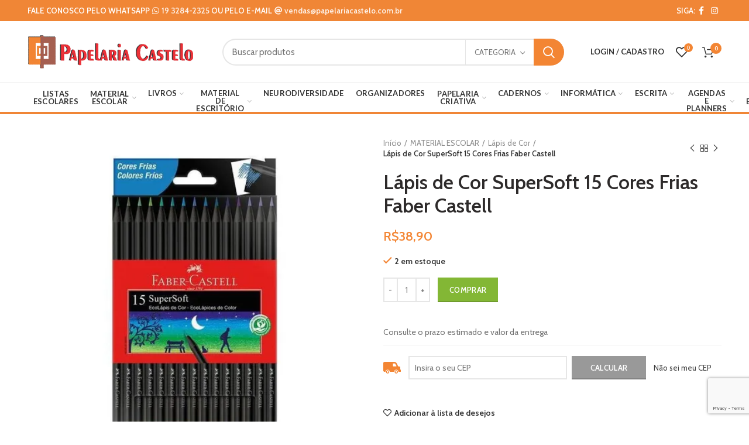

--- FILE ---
content_type: text/html; charset=UTF-8
request_url: https://papelariacastelo.com.br/produto/lapis-cor-15-supersoft-cores-quentes-f-castell/
body_size: 42062
content:
<!DOCTYPE html>
<html lang="pt-BR">
<head>
	<!-- Google tag (gtag.js) -->
	<script async src="https://www.googletagmanager.com/gtag/js?id=G-JBQ95CCQ7Y"></script>
	<script>
	  window.dataLayer = window.dataLayer || [];
	  function gtag(){dataLayer.push(arguments);}
	  gtag('js', new Date());

	  gtag('config', 'G-JBQ95CCQ7Y');
	</script>

	<meta charset="UTF-8">
	<meta name="viewport" content="width=device-width, initial-scale=1.0, maximum-scale=1.0, user-scalable=no">
	<link rel="profile" href="https://gmpg.org/xfn/11">
	<link rel="pingback" href="https://papelariacastelo.com.br/xmlrpc.php">

	<title>Lápis de Cor SuperSoft 15 Cores Frias Faber Castell &#8211; Papelaria Castelo</title>
<link rel='dns-prefetch' href='//use.fontawesome.com' />
<link rel='dns-prefetch' href='//fonts.googleapis.com' />
<link rel='dns-prefetch' href='//s.w.org' />
<link rel="alternate" type="application/rss+xml" title="Feed para Papelaria Castelo &raquo;" href="https://papelariacastelo.com.br/feed/" />
<link rel="alternate" type="application/rss+xml" title="Feed de comentários para Papelaria Castelo &raquo;" href="https://papelariacastelo.com.br/comments/feed/" />
<link rel="alternate" type="application/rss+xml" title="Feed de comentários para Papelaria Castelo &raquo; Lápis de Cor SuperSoft 15 Cores Frias Faber Castell" href="https://papelariacastelo.com.br/produto/lapis-cor-15-supersoft-cores-quentes-f-castell/feed/" />
<link rel='stylesheet' id='addify_csp_front_css-css'  href='https://papelariacastelo.com.br/wp-content/plugins/role-based-pricing-for-woocommerce/assets/css/addify_csp_front_css.css?ver=1.0' type='text/css' media='all' />
<link rel='stylesheet' id='wptwa-public-css'  href='https://papelariacastelo.com.br/wp-content/plugins/wpt-whatsapp/assets/css/public.css?ver=2.2.12' type='text/css' media='all' />
<link rel='stylesheet' id='wptwa-generated-css'  href='https://papelariacastelo.com.br/wp-content/plugins/wpt-whatsapp/assets/css/auto-generated-wptwa.css?ver=1748907522' type='text/css' media='all' />
<link rel='stylesheet' id='sbi_styles-css'  href='https://papelariacastelo.com.br/wp-content/plugins/instagram-feed-pro/css/sbi-styles.min.css?ver=5.11.2' type='text/css' media='all' />
<link rel='stylesheet' id='wp-block-library-css'  href='https://papelariacastelo.com.br/wp-includes/css/dist/block-library/style.min.css?ver=5.5.3' type='text/css' media='all' />
<link rel='stylesheet' id='wc-block-vendors-style-css'  href='https://papelariacastelo.com.br/wp-content/plugins/woocommerce/packages/woocommerce-blocks/build/vendors-style.css?ver=3.1.0' type='text/css' media='all' />
<link rel='stylesheet' id='wc-block-style-css'  href='https://papelariacastelo.com.br/wp-content/plugins/woocommerce/packages/woocommerce-blocks/build/style.css?ver=3.1.0' type='text/css' media='all' />
<link rel='stylesheet' id='rs-plugin-settings-css'  href='https://papelariacastelo.com.br/wp-content/plugins/revslider/public/assets/css/rs6.css?ver=6.2.22' type='text/css' media='all' />
<style id='rs-plugin-settings-inline-css' type='text/css'>
#rs-demo-id {}
</style>
<style id='woocommerce-inline-inline-css' type='text/css'>
.woocommerce form .form-row .required { visibility: visible; }
</style>
<link rel='stylesheet' id='woosb-frontend-css'  href='https://papelariacastelo.com.br/wp-content/plugins/woo-product-bundle/assets/css/frontend.css?ver=8.4.1' type='text/css' media='all' />
<link rel='stylesheet' id='font-awesome-official-css'  href='https://use.fontawesome.com/releases/v5.15.1/css/all.css' type='text/css' media='all' integrity="sha384-vp86vTRFVJgpjF9jiIGPEEqYqlDwgyBgEF109VFjmqGmIY/Y4HV4d3Gp2irVfcrp" crossorigin="anonymous" />
<link rel='stylesheet' id='wscp-css-css'  href='https://papelariacastelo.com.br/wp-content/plugins/woocommerce-shipping-calculator-in-product-master/assets/css/style.min.css?ver=5.5.3' type='text/css' media='all' />
<link rel='stylesheet' id='woo_discount_pro_style-css'  href='https://papelariacastelo.com.br/wp-content/plugins/woo-discount-rules-pro/Assets/Css/awdr_style.css?ver=2.3.10' type='text/css' media='all' />
<link rel='stylesheet' id='js_composer_front-css'  href='https://papelariacastelo.com.br/wp-content/plugins/js_composer/assets/css/js_composer.min.css?ver=6.3.0' type='text/css' media='all' />
<link rel='stylesheet' id='bootstrap-css'  href='https://papelariacastelo.com.br/wp-content/themes/woodmart/css/bootstrap.min.css?ver=5.1.0' type='text/css' media='all' />
<link rel='stylesheet' id='woodmart-style-css'  href='https://papelariacastelo.com.br/wp-content/themes/woodmart/style.min.css?ver=5.1.0' type='text/css' media='all' />
<link rel='stylesheet' id='xts-style-header_374016-css'  href='https://papelariacastelo.com.br/wp-content/uploads/2023/09/xts-header_374016-1695754555.css?ver=5.1.0' type='text/css' media='all' />
<link rel='stylesheet' id='xts-style-theme_settings_default-css'  href='https://papelariacastelo.com.br/wp-content/uploads/2024/01/xts-theme_settings_default-1706566185.css?ver=5.1.0' type='text/css' media='all' />
<link rel='stylesheet' id='xts-google-fonts-css'  href='//fonts.googleapis.com/css?family=Cabin%3A400%2C400italic%2C500%2C500italic%2C600%2C600italic%2C700%2C700italic%7CLato%3A100%2C100italic%2C300%2C300italic%2C400%2C400italic%2C700%2C700italic%2C900%2C900italic&#038;ver=5.1.0' type='text/css' media='all' />
<link rel='stylesheet' id='font-awesome-official-v4shim-css'  href='https://use.fontawesome.com/releases/v5.15.1/css/v4-shims.css' type='text/css' media='all' integrity="sha384-WCuYjm/u5NsK4s/NfnJeHuMj6zzN2HFyjhBu/SnZJj7eZ6+ds4zqIM3wYgL59Clf" crossorigin="anonymous" />
<style id='font-awesome-official-v4shim-inline-css' type='text/css'>
@font-face {
font-family: "FontAwesome";
font-display: block;
src: url("https://use.fontawesome.com/releases/v5.15.1/webfonts/fa-brands-400.eot"),
		url("https://use.fontawesome.com/releases/v5.15.1/webfonts/fa-brands-400.eot?#iefix") format("embedded-opentype"),
		url("https://use.fontawesome.com/releases/v5.15.1/webfonts/fa-brands-400.woff2") format("woff2"),
		url("https://use.fontawesome.com/releases/v5.15.1/webfonts/fa-brands-400.woff") format("woff"),
		url("https://use.fontawesome.com/releases/v5.15.1/webfonts/fa-brands-400.ttf") format("truetype"),
		url("https://use.fontawesome.com/releases/v5.15.1/webfonts/fa-brands-400.svg#fontawesome") format("svg");
}

@font-face {
font-family: "FontAwesome";
font-display: block;
src: url("https://use.fontawesome.com/releases/v5.15.1/webfonts/fa-solid-900.eot"),
		url("https://use.fontawesome.com/releases/v5.15.1/webfonts/fa-solid-900.eot?#iefix") format("embedded-opentype"),
		url("https://use.fontawesome.com/releases/v5.15.1/webfonts/fa-solid-900.woff2") format("woff2"),
		url("https://use.fontawesome.com/releases/v5.15.1/webfonts/fa-solid-900.woff") format("woff"),
		url("https://use.fontawesome.com/releases/v5.15.1/webfonts/fa-solid-900.ttf") format("truetype"),
		url("https://use.fontawesome.com/releases/v5.15.1/webfonts/fa-solid-900.svg#fontawesome") format("svg");
}

@font-face {
font-family: "FontAwesome";
font-display: block;
src: url("https://use.fontawesome.com/releases/v5.15.1/webfonts/fa-regular-400.eot"),
		url("https://use.fontawesome.com/releases/v5.15.1/webfonts/fa-regular-400.eot?#iefix") format("embedded-opentype"),
		url("https://use.fontawesome.com/releases/v5.15.1/webfonts/fa-regular-400.woff2") format("woff2"),
		url("https://use.fontawesome.com/releases/v5.15.1/webfonts/fa-regular-400.woff") format("woff"),
		url("https://use.fontawesome.com/releases/v5.15.1/webfonts/fa-regular-400.ttf") format("truetype"),
		url("https://use.fontawesome.com/releases/v5.15.1/webfonts/fa-regular-400.svg#fontawesome") format("svg");
unicode-range: U+F004-F005,U+F007,U+F017,U+F022,U+F024,U+F02E,U+F03E,U+F044,U+F057-F059,U+F06E,U+F070,U+F075,U+F07B-F07C,U+F080,U+F086,U+F089,U+F094,U+F09D,U+F0A0,U+F0A4-F0A7,U+F0C5,U+F0C7-F0C8,U+F0E0,U+F0EB,U+F0F3,U+F0F8,U+F0FE,U+F111,U+F118-F11A,U+F11C,U+F133,U+F144,U+F146,U+F14A,U+F14D-F14E,U+F150-F152,U+F15B-F15C,U+F164-F165,U+F185-F186,U+F191-F192,U+F1AD,U+F1C1-F1C9,U+F1CD,U+F1D8,U+F1E3,U+F1EA,U+F1F6,U+F1F9,U+F20A,U+F247-F249,U+F24D,U+F254-F25B,U+F25D,U+F267,U+F271-F274,U+F279,U+F28B,U+F28D,U+F2B5-F2B6,U+F2B9,U+F2BB,U+F2BD,U+F2C1-F2C2,U+F2D0,U+F2D2,U+F2DC,U+F2ED,U+F328,U+F358-F35B,U+F3A5,U+F3D1,U+F410,U+F4AD;
}
</style>
<script type="text/template" id="tmpl-variation-template">
	<div class="woocommerce-variation-description">{{{ data.variation.variation_description }}}</div>
	<div class="woocommerce-variation-price">{{{ data.variation.price_html }}}</div>
	<div class="woocommerce-variation-availability">{{{ data.variation.availability_html }}}</div>
</script>
<script type="text/template" id="tmpl-unavailable-variation-template">
	<p>Desculpe, este produto não está disponível. Escolha uma combinação diferente.</p>
</script>
<script type='text/javascript' src='https://papelariacastelo.com.br/wp-includes/js/jquery/jquery.js?ver=1.12.4-wp' id='jquery-core-js'></script>
<script type='text/javascript' src='https://papelariacastelo.com.br/wp-content/plugins/role-based-pricing-for-woocommerce/assets/js/addify_csp_front_js.js?ver=1.0' id='af_csp_front_js-js'></script>
<script type='text/javascript' src='https://papelariacastelo.com.br/wp-content/plugins/revslider/public/assets/js/rbtools.min.js?ver=6.2.22' id='tp-tools-js'></script>
<script type='text/javascript' src='https://papelariacastelo.com.br/wp-content/plugins/revslider/public/assets/js/rs6.min.js?ver=6.2.22' id='revmin-js'></script>
<script type='text/javascript' src='https://papelariacastelo.com.br/wp-content/plugins/woocommerce/assets/js/jquery-blockui/jquery.blockUI.min.js?ver=2.70' id='jquery-blockui-js'></script>
<script type='text/javascript' id='wc-add-to-cart-js-extra'>
/* <![CDATA[ */
var wc_add_to_cart_params = {"ajax_url":"\/wp-admin\/admin-ajax.php","wc_ajax_url":"\/?wc-ajax=%%endpoint%%","i18n_view_cart":"Ver carrinho","cart_url":"https:\/\/papelariacastelo.com.br\/carrinho\/","is_cart":"","cart_redirect_after_add":"no"};
/* ]]> */
</script>
<script type='text/javascript' src='https://papelariacastelo.com.br/wp-content/plugins/woocommerce/assets/js/frontend/add-to-cart.min.js?ver=4.4.4' id='wc-add-to-cart-js'></script>
<script type='text/javascript' src='https://papelariacastelo.com.br/wp-content/plugins/melhor-envio-cotacao/assets/js/shipping-product-page.js?ver=5.5.3' id='produto-js'></script>
<script type='text/javascript' src='https://papelariacastelo.com.br/wp-content/plugins/melhor-envio-cotacao/assets/js/shipping-product-page-variacao.js?ver=5.5.3' id='produto-variacao-js'></script>
<script type='text/javascript' src='https://papelariacastelo.com.br/wp-content/plugins/melhor-envio-cotacao/assets/js/calculator.js?ver=5.5.3' id='calculator-js'></script>
<script type='text/javascript' id='wp-nonce-melhor-evio-wp-api-js-after'>
var wpApiSettingsMelhorEnvio = {"nonce_configs":"a94a66f55c","nonce_orders":"f98d6bc43a","nonce_tokens":"ff0bd3eb0a","nonce_users":"8112c3026c"};
</script>
<script type='text/javascript' src='https://papelariacastelo.com.br/wp-content/plugins/js_composer/assets/js/vendors/woocommerce-add-to-cart.js?ver=6.3.0' id='vc_woocommerce-add-to-cart-js-js'></script>
<script type='text/javascript' src='https://papelariacastelo.com.br/wp-content/plugins/woocommerce-shipping-calculator-in-product-master/assets/js/main.min.js?ver=5.5.3' id='wscp-js-js'></script>
<link rel="https://api.w.org/" href="https://papelariacastelo.com.br/wp-json/" /><link rel="alternate" type="application/json" href="https://papelariacastelo.com.br/wp-json/wp/v2/product/18027" /><link rel="EditURI" type="application/rsd+xml" title="RSD" href="https://papelariacastelo.com.br/xmlrpc.php?rsd" />
<link rel="wlwmanifest" type="application/wlwmanifest+xml" href="https://papelariacastelo.com.br/wp-includes/wlwmanifest.xml" /> 
<meta name="generator" content="WordPress 5.5.3" />
<meta name="generator" content="WooCommerce 4.4.4" />
<link rel="canonical" href="https://papelariacastelo.com.br/produto/lapis-cor-15-supersoft-cores-quentes-f-castell/" />
<link rel='shortlink' href='https://papelariacastelo.com.br/?p=18027' />
<link rel="alternate" type="application/json+oembed" href="https://papelariacastelo.com.br/wp-json/oembed/1.0/embed?url=https%3A%2F%2Fpapelariacastelo.com.br%2Fproduto%2Flapis-cor-15-supersoft-cores-quentes-f-castell%2F" />
<link rel="alternate" type="text/xml+oembed" href="https://papelariacastelo.com.br/wp-json/oembed/1.0/embed?url=https%3A%2F%2Fpapelariacastelo.com.br%2Fproduto%2Flapis-cor-15-supersoft-cores-quentes-f-castell%2F&#038;format=xml" />
<meta name="theme-color" content="">	<noscript><style>.woocommerce-product-gallery{ opacity: 1 !important; }</style></noscript>
	<meta name="generator" content="Powered by WPBakery Page Builder - drag and drop page builder for WordPress."/>
<script> var wscp_admin_url = 'https://papelariacastelo.com.br/wp-admin/admin-ajax.php'; </script><script> var wscp_assets_url = 'https://papelariacastelo.com.br/wp-content/plugins/woocommerce-shipping-calculator-in-product-master/assets'; </script><meta name="generator" content="Powered by Slider Revolution 6.2.22 - responsive, Mobile-Friendly Slider Plugin for WordPress with comfortable drag and drop interface." />
<link rel="icon" href="https://papelariacastelo.com.br/wp-content/uploads/2020/10/papelaria-castelo-simbolo.ico" sizes="32x32" />
<link rel="icon" href="https://papelariacastelo.com.br/wp-content/uploads/2020/10/papelaria-castelo-simbolo.ico" sizes="192x192" />
<link rel="apple-touch-icon" href="https://papelariacastelo.com.br/wp-content/uploads/2020/10/papelaria-castelo-simbolo.ico" />
<meta name="msapplication-TileImage" content="https://papelariacastelo.com.br/wp-content/uploads/2020/10/papelaria-castelo-simbolo.ico" />
<script type="text/javascript">function setREVStartSize(e){
			//window.requestAnimationFrame(function() {				 
				window.RSIW = window.RSIW===undefined ? window.innerWidth : window.RSIW;	
				window.RSIH = window.RSIH===undefined ? window.innerHeight : window.RSIH;	
				try {								
					var pw = document.getElementById(e.c).parentNode.offsetWidth,
						newh;
					pw = pw===0 || isNaN(pw) ? window.RSIW : pw;
					e.tabw = e.tabw===undefined ? 0 : parseInt(e.tabw);
					e.thumbw = e.thumbw===undefined ? 0 : parseInt(e.thumbw);
					e.tabh = e.tabh===undefined ? 0 : parseInt(e.tabh);
					e.thumbh = e.thumbh===undefined ? 0 : parseInt(e.thumbh);
					e.tabhide = e.tabhide===undefined ? 0 : parseInt(e.tabhide);
					e.thumbhide = e.thumbhide===undefined ? 0 : parseInt(e.thumbhide);
					e.mh = e.mh===undefined || e.mh=="" || e.mh==="auto" ? 0 : parseInt(e.mh,0);		
					if(e.layout==="fullscreen" || e.l==="fullscreen") 						
						newh = Math.max(e.mh,window.RSIH);					
					else{					
						e.gw = Array.isArray(e.gw) ? e.gw : [e.gw];
						for (var i in e.rl) if (e.gw[i]===undefined || e.gw[i]===0) e.gw[i] = e.gw[i-1];					
						e.gh = e.el===undefined || e.el==="" || (Array.isArray(e.el) && e.el.length==0)? e.gh : e.el;
						e.gh = Array.isArray(e.gh) ? e.gh : [e.gh];
						for (var i in e.rl) if (e.gh[i]===undefined || e.gh[i]===0) e.gh[i] = e.gh[i-1];
											
						var nl = new Array(e.rl.length),
							ix = 0,						
							sl;					
						e.tabw = e.tabhide>=pw ? 0 : e.tabw;
						e.thumbw = e.thumbhide>=pw ? 0 : e.thumbw;
						e.tabh = e.tabhide>=pw ? 0 : e.tabh;
						e.thumbh = e.thumbhide>=pw ? 0 : e.thumbh;					
						for (var i in e.rl) nl[i] = e.rl[i]<window.RSIW ? 0 : e.rl[i];
						sl = nl[0];									
						for (var i in nl) if (sl>nl[i] && nl[i]>0) { sl = nl[i]; ix=i;}															
						var m = pw>(e.gw[ix]+e.tabw+e.thumbw) ? 1 : (pw-(e.tabw+e.thumbw)) / (e.gw[ix]);					
						newh =  (e.gh[ix] * m) + (e.tabh + e.thumbh);
					}				
					if(window.rs_init_css===undefined) window.rs_init_css = document.head.appendChild(document.createElement("style"));					
					document.getElementById(e.c).height = newh+"px";
					window.rs_init_css.innerHTML += "#"+e.c+"_wrapper { height: "+newh+"px }";				
				} catch(e){
					console.log("Failure at Presize of Slider:" + e)
				}					   
			//});
		  };</script>
		<style type="text/css" id="wp-custom-css">
			/*HEADER*/
/*top header*/
.whb-top-bar {
	background-color: #F08636;
}

.whb-top-bar .whb-col-right {
	padding-right: 10px
}

.whb-top-bar .whb-col-right div {
	padding: 0
}
/*.menu-item-design-default .sub-menu-dropdown {
    padding-top: 30px;
    width: 100vw;
}*/
.top-header-right {
	display: inline !important;
}

/*fim-----top-header*/

/*main header + menu*/

.menu-mega-dropdown .sub-menu {
    flex-direction: column;
    max-height: 300px;
}
.menu-mega-dropdown .sub-menu>li {
    flex: none;
}
.whb-general-header {
	height: 105px;
	border-bottom: 1px solid #efefef;
}

html.vc_mobile .whb-general-header {
	height: 60px!important
}

.whb-header-bottom {
	border-bottom: 4px solid #F08636;
}

.whb-header-bottom div.whb-column { 
	min-width: 100%;
	margin-left: 0;
}

.menu {
	width: 100% !important;
	display: table !important;
}

.menu li {
	display: table-cell;
}

.menu a {
	font-size: 0.85em;
	font-family: "Lato";
	font-weight: 600;
	color: #707070;
	display: inline-flex;	
}

.menu a:after {
	font-size: 0.85em;
	font-weight: 600;
	color: #828282;
}

.menu li.menu-item-highlight,
.menu li.menu-item-highlight a{
	color: #FFF;
	background-color: rgb(243, 154, 88);
	text-align: center;
}

.woodmart-cart-design-4 .woodmart-cart-totals {
	margin-left: -6px;
	margin-top: -12px
}
/*sticky*/
.whb-sticked .whb-row .whb-flex-row.whb-general-header-inner {
	padding-top: 1.8em;
}
.whb-sticked .whb-sticky-row {
	max-height: 86px;
}
/*fim------main header + menu*/

/* Interna de Produtos */

.form-style-rounded div.quantity .minus,
.form-style-rounded div.quantity .plus, 
.single-product-page button.single_add_to_cart_button
{
	border-radius: 0;
}

.single-product-page button.single_add_to_cart_button
{
	background-color: #83b735
}

.single-product-page button.single_add_to_cart_button:hover
{
	background-color: #6ca300
}

.product-type-woosb .product-tabs-wrapper { display: none }

/* body.single-product .product-share {
	border-bottom: 1px solid rgba(129,129,129,.2);
	padding-bottom: 20px;
} */

/* body.single-product .product_cat-listas-escolares .product-image-summary-wrap {
	margin-top: -18px
} */

body.single-product .product_cat-listas-escolares .product-images {
	display: none
}

body.single-product #shipping-calc p {
	font-size: 14px;
}

body.single-product #shipping-calc #delivery_truck {
	fill: #f38533!important;
	width: 30px;
	margin-bottom: 5px;
}

body.single-product #shipping-calc #wscp-postcode {
	background-color: #FFF!important;
	border: 2px solid rgba(129,129,129,.2)!important;
	box-shadow: none!important;
	-webkit-box-shadow: none!important
}

body.single-product #shipping-calc #wscp-button { 
	font-size: 13px;
	box-shadow: inset 0 -2px 0 rgba(0,0,0,.15);
}

body.single-product #shipping-calc #wscp-button.loading {
	background-image: url(/wp-content/plugins/rp-woo-shipping-calculator/assets/images/rp-loader.gif);
	background-size: auto;
	background-repeat: no-repeat
}

#rp_shipping_calculator { padding-top: 10px }

#rp_shipping_calculator .rp_shipping_button a {
	font-weight: bold;
	padding: 0;
}

#rp_shipping_calculator input[type="text"] { border-radius: 0 }

#rp_shipping_calculator button.rp_calc_shipping_all.button {
	color: transparent;
	position: relative;
}

#rp_shipping_calculator button.rp_calc_shipping_all.button:after {
	content: "CALCULAR";
  position: absolute;
  top: 11px;
  left: 0;
  right: 0;
  bottom: 0;
	/* background: #F3F3F3; */
	color: #000
}

.rp_message.rp_success li {
	font-size: 14px;
	font-weight: 400;
	color: #464646;
}

.rp_message.rp_success li strong {
	color: transparent
} 

.rp_message.rp_success li strong:before {
	content: ":";
	color: #464646;
	margin-left: -2px;
}

/* Carrinho */

.cart-content-wrapper #coupon_code {
	border-radius: 0
}

/* Checkout */

.woocommerce-billing-fields input[type="text"],
.woocommerce-billing-fields input[type="email"],
.woocommerce-billing-fields input[type="tel"],
.woocommerce-additional-fields textarea,
.woocommerce-billing-fields span.select2-selection {
	border-radius: 0!important
}

.woocommerce-billing-fields label,
.woocommerce-billing-fields input,
.woocommerce-billing-fields span,
.woocommerce-billing-fields textarea, 
.woocommerce-shipping-fields label,
.woocommerce-shipping-fields input,
.woocommerce-shipping-fields span,
.woocommerce-shipping-fields textarea, 
.woocommerce-additional-fields label,
.woocommerce-additional-fields input,
.woocommerce-additional-fields span,
.woocommerce-additional-fields textarea {
	font-size: 16px
}

.woocommerce-form-coupon-toggle > div.woocommerce-info,
#order_review .cart_item,
#order_review .cart_subtotal {
	font-family: Lato!important;
	font-size: 15px!important
}

#calc_shipping_postcode_field input {
	width: 200px;
	border-radius: 0
}

#calc_shipping_country_field, 
#calc_shipping_state_field,
#calc_shipping_city_field
{
	display: none!important
}

.shipping_state { display: none!important }

/* Footer */

.woodmart-prefooter {
	padding-bottom: 0!important;
	margin-top: -20px;
	margin-bottom: -20px
}

footer .widget-title {
	font-size: 1.2em;
	font-weight: bolder;
	color: #FFF!important;
}

footer .textwidget ul li {
	margin-bottom: 10px!important;
}

footer .textwidget,
footer .textwidget a {
	font-family: "Lato";
	font-weight: bold;
	color: #4c463a!important;
}

footer .textwidget a:before {
	content:'\a0 ›';
	font-size: 1.2em;
	color: #FFF;
	margin-right: 7px;		
}

.copyrights-wrapper {
	color: #67493e!important;
	background-color: #d1610f;
	border: 0
}

.copyrights-wrapper a {
	color: #FFF!important
}
	
.div-terms-news a {
	color: rgba(255,255,255,0.6);
}
.div-terms-news a:hover {
	color: #F48534;
}
.div-terms-news input {
	position: relative;
	top: .24em;
}

/* PAG DEV*/
.page-id-3291 header {
	display: none !important;
}
.dev-contato2:before {
	font-family: "FontAwesome";
	content: "\f879";
	font-size: 1.2em;
	margin-right: 10px;
	position: relative;
	top: 5px;
		color: #f18535;
}
.dev-contato3:before {
	font-family: "FontAwesome";
	content: "\f3c5";
	font-size: 1.3em;
	margin-right: 10px;
	position: relative;
	top: 5px;
	color: #f18535;
}
		</style>
		<style>		
		
		</style><noscript><style> .wpb_animate_when_almost_visible { opacity: 1; }</style></noscript><style id="wpforms-css-vars-root">
				:root {
					--wpforms-field-border-radius: 3px;
--wpforms-field-background-color: #ffffff;
--wpforms-field-border-color: rgba( 0, 0, 0, 0.25 );
--wpforms-field-text-color: rgba( 0, 0, 0, 0.7 );
--wpforms-label-color: rgba( 0, 0, 0, 0.85 );
--wpforms-label-sublabel-color: rgba( 0, 0, 0, 0.55 );
--wpforms-label-error-color: #d63637;
--wpforms-button-border-radius: 3px;
--wpforms-button-background-color: #066aab;
--wpforms-button-text-color: #ffffff;
--wpforms-field-size-input-height: 43px;
--wpforms-field-size-input-spacing: 15px;
--wpforms-field-size-font-size: 16px;
--wpforms-field-size-line-height: 19px;
--wpforms-field-size-padding-h: 14px;
--wpforms-field-size-checkbox-size: 16px;
--wpforms-field-size-sublabel-spacing: 5px;
--wpforms-field-size-icon-size: 1;
--wpforms-label-size-font-size: 16px;
--wpforms-label-size-line-height: 19px;
--wpforms-label-size-sublabel-font-size: 14px;
--wpforms-label-size-sublabel-line-height: 17px;
--wpforms-button-size-font-size: 17px;
--wpforms-button-size-height: 41px;
--wpforms-button-size-padding-h: 15px;
--wpforms-button-size-margin-top: 10px;

				}
			</style></head>

<body data-rsssl=1 class="product-template-default single single-product postid-18027 theme-woodmart woocommerce woocommerce-page woocommerce-no-js wrapper-full-width form-style-rounded form-border-width-2 woodmart-product-design-default categories-accordion-on woodmart-archive-shop woodmart-ajax-shop-on offcanvas-sidebar-mobile offcanvas-sidebar-tablet notifications-sticky btns-default-3d btns-default-dark btns-default-hover-dark btns-shop-3d btns-shop-light btns-shop-hover-light btns-accent-3d btns-accent-light btns-accent-hover-light wpb-js-composer js-comp-ver-6.3.0 vc_responsive">
		
	<div class="website-wrapper">

		
			<!-- HEADER -->
			<header class="whb-header whb-sticky-shadow whb-scroll-slide whb-sticky-real">

				<div class="whb-main-header">
	
<div class="whb-row whb-top-bar whb-not-sticky-row whb-with-bg whb-without-border whb-color-light whb-flex-flex-middle whb-hidden-mobile">
	<div class="container">
		<div class="whb-flex-row whb-top-bar-inner">
			<div class="whb-column whb-col-left whb-visible-lg">
	
<div class="whb-text-element reset-mb-10 "><div class="top-header-right">
<p class="p-top-header" style="font-size: 1.1em; color: #fff !important; margin: 0;"><strong>FALE CONOSCO PELO WHATSAPP</strong> <a class="whats-top" href="https://wa.me/551932842325" target="_blank" rel="noopener"><strong><i class="fa fa-whatsapp"></i> 19 3284-2325</strong></a> <strong>OU PELO E-MAIL</strong> <a class="whats-top" href="mailto: vendas@papelariacastelo.com.br" target="_blank" rel="noopener"><strong><i class="fa fa-at"></i> vendas@papelariacastelo.com.br</strong></a></p>

</div></div>
</div>
<div class="whb-column whb-col-center whb-visible-lg whb-empty-column">
	</div>
<div class="whb-column whb-col-right whb-visible-lg">
	
<div class="whb-text-element reset-mb-10  text-element-inline"><div class="top-header-right">
<p class="p-top-header" style="font-size: 1.1em; color: #fff !important; margin: 0;"><strong>SIGA: </strong></p>
</div></div>

			<div class="woodmart-social-icons text-center icons-design-default icons-size- color-scheme-light social-follow social-form-circle">
									<a rel="nofollow" href="https://www.facebook.com/papelariacastelo" target="_blank" class=" woodmart-social-icon social-facebook">
						<i></i>
						<span class="woodmart-social-icon-name">Facebook</span>
					</a>
				
				
				
									<a rel="nofollow" href="https://www.instagram.com/papelaria.castelo/" target="_blank" class=" woodmart-social-icon social-instagram">
						<i></i>
						<span class="woodmart-social-icon-name">Instagram</span>
					</a>
				
				
				
				
				
				
				
				
				
				
				
				
				
				
								
								
				
								
				
			</div>

		</div>
<div class="whb-column whb-col-mobile whb-hidden-lg whb-empty-column">
	</div>
		</div>
	</div>
</div>

<div class="whb-row whb-general-header whb-sticky-row whb-with-bg whb-border-fullwidth whb-color-dark whb-flex-flex-middle">
	<div class="container">
		<div class="whb-flex-row whb-general-header-inner">
			<div class="whb-column whb-col-left whb-visible-lg">
	<div class="site-logo">
	<div class="woodmart-logo-wrap switch-logo-enable">
		<a href="https://papelariacastelo.com.br/" class="woodmart-logo woodmart-main-logo" rel="home">
			<img src="https://papelariacastelo.com.br/wp-content/uploads/2020/09/logo-header_papelaria-castelo_v1.png" alt="Papelaria Castelo" style="max-width: 283px;" />		</a>
								<a href="https://papelariacastelo.com.br/" class="woodmart-logo woodmart-sticky-logo" rel="home">
				<img src="https://papelariacastelo.com.br/wp-content/uploads/2020/09/logo-header_papelaria-castelo_v1.png" alt="Papelaria Castelo" style="max-width: 228px;" />			</a>
			</div>
</div>
</div>
<div class="whb-column whb-col-center whb-visible-lg">
	<div class="whb-space-element " style="width:30px;"></div>			<div class="woodmart-search-form">
								<form role="search" method="get" class="searchform  has-categories-dropdown search-style-with-bg woodmart-ajax-search" action="https://papelariacastelo.com.br/"  data-thumbnail="1" data-price="1" data-post_type="product" data-count="20" data-sku="0" data-symbols_count="3">
					<input type="text" class="s" placeholder="Buscar produtos" value="" name="s" />
					<input type="hidden" name="post_type" value="product">
								<div class="search-by-category input-dropdown">
				<div class="input-dropdown-inner woodmart-scroll-content">
					<input type="hidden" name="product_cat" value="0">
					<a href="#" data-val="0">Categoria</a>
					<div class="list-wrapper woodmart-scroll">
						<ul class="woodmart-scroll-content">
							<li style="display:none;"><a href="#" data-val="0">Categoria</a></li>
								<li class="cat-item cat-item-40"><a class="pf-value" href="https://papelariacastelo.com.br/categoria-produto/agendas-planners/" data-val="agendas-planners" data-title="AGENDAS E PLANNERS" >AGENDAS E PLANNERS</a>
<ul class='children'>
	<li class="cat-item cat-item-873"><a class="pf-value" href="https://papelariacastelo.com.br/categoria-produto/agendas-planners/calendario/" data-val="calendario" data-title="Calendário" >Calendário</a>
</li>
	<li class="cat-item cat-item-866"><a class="pf-value" href="https://papelariacastelo.com.br/categoria-produto/agendas-planners/diaria/" data-val="diaria" data-title="Diária" >Diária</a>
</li>
	<li class="cat-item cat-item-865"><a class="pf-value" href="https://papelariacastelo.com.br/categoria-produto/agendas-planners/diaria-executiva/" data-val="diaria-executiva" data-title="Diária Executiva" >Diária Executiva</a>
</li>
	<li class="cat-item cat-item-868"><a class="pf-value" href="https://papelariacastelo.com.br/categoria-produto/agendas-planners/escolar-agendas-planners/" data-val="escolar-agendas-planners" data-title="Escolar" >Escolar</a>
</li>
	<li class="cat-item cat-item-869"><a class="pf-value" href="https://papelariacastelo.com.br/categoria-produto/agendas-planners/permanente/" data-val="permanente" data-title="Permanente" >Permanente</a>
</li>
	<li class="cat-item cat-item-279"><a class="pf-value" href="https://papelariacastelo.com.br/categoria-produto/agendas-planners/planner/" data-val="planner" data-title="Planner &amp; Semanais" >Planner &amp; Semanais</a>
</li>
</ul>
</li>
	<li class="cat-item cat-item-292"><a class="pf-value" href="https://papelariacastelo.com.br/categoria-produto/artigo-p-festa/" data-val="artigo-p-festa" data-title="ARTIGOS PARA FESTA" >ARTIGOS PARA FESTA</a>
<ul class='children'>
	<li class="cat-item cat-item-822"><a class="pf-value" href="https://papelariacastelo.com.br/categoria-produto/artigo-p-festa/arraial/" data-val="arraial" data-title="Arraial" >Arraial</a>
</li>
	<li class="cat-item cat-item-1280"><a class="pf-value" href="https://papelariacastelo.com.br/categoria-produto/artigo-p-festa/carnaval/" data-val="carnaval" data-title="Carnaval" >Carnaval</a>
</li>
</ul>
</li>
	<li class="cat-item cat-item-1281"><a class="pf-value" href="https://papelariacastelo.com.br/categoria-produto/bob-cute/" data-val="bob-cute" data-title="Bobbie Goods" >Bobbie Goods</a>
</li>
	<li class="cat-item cat-item-44"><a class="pf-value" href="https://papelariacastelo.com.br/categoria-produto/cadernos/" data-val="cadernos" data-title="CADERNOS E FICHARIOS" >CADERNOS E FICHARIOS</a>
<ul class='children'>
	<li class="cat-item cat-item-218"><a class="pf-value" href="https://papelariacastelo.com.br/categoria-produto/cadernos/blocos-fichario/" data-val="blocos-fichario" data-title="Blocos Fichario" >Blocos Fichario</a>
</li>
	<li class="cat-item cat-item-150"><a class="pf-value" href="https://papelariacastelo.com.br/categoria-produto/cadernos/caderneta/" data-val="caderneta" data-title="Caderneta" >Caderneta</a>
</li>
	<li class="cat-item cat-item-178"><a class="pf-value" href="https://papelariacastelo.com.br/categoria-produto/cadernos/cadernos-brochura-1-4/" data-val="cadernos-brochura-1-4" data-title="Caderno Brochura 1/4" >Caderno Brochura 1/4</a>
</li>
	<li class="cat-item cat-item-202"><a class="pf-value" href="https://papelariacastelo.com.br/categoria-produto/cadernos/caderno-brochura-univ-48-folhas/" data-val="caderno-brochura-univ-48-folhas" data-title="Caderno Brochura Univ 40 e 48 Folhas" >Caderno Brochura Univ 40 e 48 Folhas</a>
</li>
	<li class="cat-item cat-item-179"><a class="pf-value" href="https://papelariacastelo.com.br/categoria-produto/cadernos/caderno-brochura-univ/" data-val="caderno-brochura-univ" data-title="Caderno Brochura Univ 96 e 80 Folhas" >Caderno Brochura Univ 96 e 80 Folhas</a>
</li>
	<li class="cat-item cat-item-187"><a class="pf-value" href="https://papelariacastelo.com.br/categoria-produto/cadernos/cadernos-caligrafia-e-musica/" data-val="cadernos-caligrafia-e-musica" data-title="Caderno Caligrafia - Quadriculados - Musica -Linguagem" >Caderno Caligrafia &#8211; Quadriculados &#8211; Musica -Linguagem</a>
</li>
	<li class="cat-item cat-item-177"><a class="pf-value" href="https://papelariacastelo.com.br/categoria-produto/cadernos/caderno-colegial/" data-val="caderno-colegial" data-title="Caderno Colegial" >Caderno Colegial</a>
</li>
	<li class="cat-item cat-item-180"><a class="pf-value" href="https://papelariacastelo.com.br/categoria-produto/cadernos/cadernos-de-cartografia/" data-val="cadernos-de-cartografia" data-title="Caderno de Cartografia" >Caderno de Cartografia</a>
</li>
	<li class="cat-item cat-item-181"><a class="pf-value" href="https://papelariacastelo.com.br/categoria-produto/cadernos/cadernos-espirais-1-4/" data-val="cadernos-espirais-1-4" data-title="Caderno Espirais 1/4" >Caderno Espirais 1/4</a>
</li>
	<li class="cat-item cat-item-245"><a class="pf-value" href="https://papelariacastelo.com.br/categoria-produto/cadernos/caderno-inteligente/" data-val="caderno-inteligente" data-title="Caderno Inteligente" >Caderno Inteligente</a>
</li>
	<li class="cat-item cat-item-182"><a class="pf-value" href="https://papelariacastelo.com.br/categoria-produto/cadernos/cadernos-organizer/" data-val="cadernos-organizer" data-title="Caderno Organizer" >Caderno Organizer</a>
</li>
	<li class="cat-item cat-item-270"><a class="pf-value" href="https://papelariacastelo.com.br/categoria-produto/cadernos/caderno-tilidisco/" data-val="caderno-tilidisco" data-title="Caderno Tilidisco" >Caderno Tilidisco</a>
</li>
	<li class="cat-item cat-item-184"><a class="pf-value" href="https://papelariacastelo.com.br/categoria-produto/cadernos/cadernos-universitario-96-80-fls/" data-val="cadernos-universitario-96-80-fls" data-title="Caderno Universitário 1 Matéria" >Caderno Universitário 1 Matéria</a>
</li>
	<li class="cat-item cat-item-183"><a class="pf-value" href="https://papelariacastelo.com.br/categoria-produto/cadernos/caderno-universitario-200fls/" data-val="caderno-universitario-200fls" data-title="Caderno Universitário 10 á 20 Matérias" >Caderno Universitário 10 á 20 Matérias</a>
</li>
	<li class="cat-item cat-item-104"><a class="pf-value" href="https://papelariacastelo.com.br/categoria-produto/cadernos/ficharios/" data-val="ficharios" data-title="Fichários" >Fichários</a>
</li>
	<li class="cat-item cat-item-841"><a class="pf-value" href="https://papelariacastelo.com.br/categoria-produto/cadernos/sketch-book-desenho/" data-val="sketch-book-desenho" data-title="Sketch Book/Desenho" >Sketch Book/Desenho</a>
</li>
</ul>
</li>
	<li class="cat-item cat-item-842"><a class="pf-value" href="https://papelariacastelo.com.br/categoria-produto/em-edicao/" data-val="em-edicao" data-title="EM EDIÇÃO" >EM EDIÇÃO</a>
</li>
	<li class="cat-item cat-item-41"><a class="pf-value" href="https://papelariacastelo.com.br/categoria-produto/escrita/" data-val="escrita" data-title="ESCRITA" >ESCRITA</a>
<ul class='children'>
	<li class="cat-item cat-item-151"><a class="pf-value" href="https://papelariacastelo.com.br/categoria-produto/escrita/caneta-esferograficas-0-7/" data-val="caneta-esferograficas-0-7" data-title="Caneta Esferográficas 0.4 &amp; 0.7" >Caneta Esferográficas 0.4 &amp; 0.7</a>
</li>
	<li class="cat-item cat-item-152"><a class="pf-value" href="https://papelariacastelo.com.br/categoria-produto/escrita/caneta-esferograficas-1-0/" data-val="caneta-esferograficas-1-0" data-title="Caneta Esferográficas 1.0" >Caneta Esferográficas 1.0</a>
</li>
	<li class="cat-item cat-item-153"><a class="pf-value" href="https://papelariacastelo.com.br/categoria-produto/escrita/caneta-esferograficas-1-6/" data-val="caneta-esferograficas-1-6" data-title="Caneta Esferográficas 1.6 e 1.2" >Caneta Esferográficas 1.6 e 1.2</a>
</li>
	<li class="cat-item cat-item-857"><a class="pf-value" href="https://papelariacastelo.com.br/categoria-produto/escrita/caneta-gel/" data-val="caneta-gel" data-title="Caneta Gel" >Caneta Gel</a>
</li>
	<li class="cat-item cat-item-871"><a class="pf-value" href="https://papelariacastelo.com.br/categoria-produto/escrita/caneta-hidrografica-0-5-e-0-7/" data-val="caneta-hidrografica-0-5-e-0-7" data-title="Caneta Hidrográfica 0.1, 0.4 &amp; 0.7" >Caneta Hidrográfica 0.1, 0.4 &amp; 0.7</a>
</li>
	<li class="cat-item cat-item-156"><a class="pf-value" href="https://papelariacastelo.com.br/categoria-produto/escrita/canetas-posca/" data-val="canetas-posca" data-title="Canetas Brush Pen" >Canetas Brush Pen</a>
</li>
	<li class="cat-item cat-item-157"><a class="pf-value" href="https://papelariacastelo.com.br/categoria-produto/escrita/canetas-presente/" data-val="canetas-presente" data-title="Canetas Crown" >Canetas Crown</a>
</li>
	<li class="cat-item cat-item-160"><a class="pf-value" href="https://papelariacastelo.com.br/categoria-produto/escrita/canetas-de-tecido/" data-val="canetas-de-tecido" data-title="Canetas de Tecido" >Canetas de Tecido</a>
</li>
	<li class="cat-item cat-item-158"><a class="pf-value" href="https://papelariacastelo.com.br/categoria-produto/escrita/canetas-para-cd-dvd/" data-val="canetas-para-cd-dvd" data-title="Canetas para CD/DVD" >Canetas para CD/DVD</a>
</li>
	<li class="cat-item cat-item-159"><a class="pf-value" href="https://papelariacastelo.com.br/categoria-produto/escrita/canetas-para-retroprojetores/" data-val="canetas-para-retroprojetores" data-title="Canetas para Retroprojetores" >Canetas para Retroprojetores</a>
</li>
	<li class="cat-item cat-item-161"><a class="pf-value" href="https://papelariacastelo.com.br/categoria-produto/escrita/canetas-tecnicas/" data-val="canetas-tecnicas" data-title="Canetas Técnicas" >Canetas Técnicas</a>
</li>
	<li class="cat-item cat-item-162"><a class="pf-value" href="https://papelariacastelo.com.br/categoria-produto/escrita/grafites-minas/" data-val="grafites-minas" data-title="Grafites - Minas" >Grafites &#8211; Minas</a>
</li>
	<li class="cat-item cat-item-80"><a class="pf-value" href="https://papelariacastelo.com.br/categoria-produto/escrita/lapis-preto/" data-val="lapis-preto" data-title="LAPIS" >LAPIS</a>
</li>
	<li class="cat-item cat-item-163"><a class="pf-value" href="https://papelariacastelo.com.br/categoria-produto/escrita/lapis-tecnicos/" data-val="lapis-tecnicos" data-title="Lápis Técnicos" >Lápis Técnicos</a>
</li>
	<li class="cat-item cat-item-164"><a class="pf-value" href="https://papelariacastelo.com.br/categoria-produto/escrita/lapiseiras-diversas/" data-val="lapiseiras-diversas" data-title="Lapiseiras Diversas" >Lapiseiras Diversas</a>
</li>
	<li class="cat-item cat-item-165"><a class="pf-value" href="https://papelariacastelo.com.br/categoria-produto/escrita/marca-texto/" data-val="marca-texto" data-title="Marca Texto" >Marca Texto</a>
</li>
	<li class="cat-item cat-item-166"><a class="pf-value" href="https://papelariacastelo.com.br/categoria-produto/escrita/pinceis-atomicos/" data-val="pinceis-atomicos" data-title="Marcadores e Pincéis" >Marcadores e Pincéis</a>
</li>
	<li class="cat-item cat-item-214"><a class="pf-value" href="https://papelariacastelo.com.br/categoria-produto/escrita/marcadores-quadro-branco/" data-val="marcadores-quadro-branco" data-title="Marcadores Quadro Branco" >Marcadores Quadro Branco</a>
</li>
	<li class="cat-item cat-item-167"><a class="pf-value" href="https://papelariacastelo.com.br/categoria-produto/escrita/reabastecedores-recargas/" data-val="reabastecedores-recargas" data-title="Reabastecedores - Recargas" >Reabastecedores &#8211; Recargas</a>
</li>
	<li class="cat-item cat-item-155"><a class="pf-value" href="https://papelariacastelo.com.br/categoria-produto/escrita/canetas-e-marca-textos-stabilo/" data-val="canetas-e-marca-textos-stabilo" data-title="Stabilo" >Stabilo</a>
</li>
</ul>
</li>
	<li class="cat-item cat-item-65"><a class="pf-value" href="https://papelariacastelo.com.br/categoria-produto/embalagens/" data-val="embalagens" data-title="FITAS E EMBALAGENS" >FITAS E EMBALAGENS</a>
<ul class='children'>
	<li class="cat-item cat-item-169"><a class="pf-value" href="https://papelariacastelo.com.br/categoria-produto/embalagens/aplicador-de-fita/" data-val="aplicador-de-fita" data-title="Aplicador de Fita" >Aplicador de Fita</a>
</li>
	<li class="cat-item cat-item-698"><a class="pf-value" href="https://papelariacastelo.com.br/categoria-produto/embalagens/caixa-de-papelao/" data-val="caixa-de-papelao" data-title="Caixa de Papelão" >Caixa de Papelão</a>
</li>
	<li class="cat-item cat-item-861"><a class="pf-value" href="https://papelariacastelo.com.br/categoria-produto/embalagens/descartaveis/" data-val="descartaveis" data-title="Descartável" >Descartável</a>
</li>
	<li class="cat-item cat-item-170"><a class="pf-value" href="https://papelariacastelo.com.br/categoria-produto/embalagens/fitas-adesivas-embalagens/" data-val="fitas-adesivas-embalagens" data-title="Fitas adesivas" >Fitas adesivas</a>
</li>
	<li class="cat-item cat-item-173"><a class="pf-value" href="https://papelariacastelo.com.br/categoria-produto/embalagens/fitas-crepe/" data-val="fitas-crepe" data-title="Fitas Crepe" >Fitas Crepe</a>
</li>
	<li class="cat-item cat-item-172"><a class="pf-value" href="https://papelariacastelo.com.br/categoria-produto/embalagens/fitas-dupla-face/" data-val="fitas-dupla-face" data-title="Fitas Dupla-Face" >Fitas Dupla-Face</a>
</li>
	<li class="cat-item cat-item-174"><a class="pf-value" href="https://papelariacastelo.com.br/categoria-produto/embalagens/fitas-embalagens/" data-val="fitas-embalagens" data-title="Fitas Embalagens" >Fitas Embalagens</a>
</li>
	<li class="cat-item cat-item-175"><a class="pf-value" href="https://papelariacastelo.com.br/categoria-produto/embalagens/fitas-fixa-forte/" data-val="fitas-fixa-forte" data-title="Fitas Fixa Forte" >Fitas Fixa Forte</a>
</li>
	<li class="cat-item cat-item-176"><a class="pf-value" href="https://papelariacastelo.com.br/categoria-produto/embalagens/fitas-silver-tape/" data-val="fitas-silver-tape" data-title="Fitas Silver Tape" >Fitas Silver Tape</a>
</li>
</ul>
</li>
	<li class="cat-item cat-item-189"><a class="pf-value" href="https://papelariacastelo.com.br/categoria-produto/impressos-e-livros-fiscais/" data-val="impressos-e-livros-fiscais" data-title="IMPRESSOS E LIVROS FISCAIS" >IMPRESSOS E LIVROS FISCAIS</a>
</li>
	<li class="cat-item cat-item-64"><a class="pf-value" href="https://papelariacastelo.com.br/categoria-produto/informatica/" data-val="informatica" data-title="INFORMÁTICA" >INFORMÁTICA</a>
<ul class='children'>
	<li class="cat-item cat-item-127"><a class="pf-value" href="https://papelariacastelo.com.br/categoria-produto/informatica/base-p-teclados-e-mouses/" data-val="base-p-teclados-e-mouses" data-title="Base p/ Teclados e Mouses" >Base p/ Teclados e Mouses</a>
</li>
	<li class="cat-item cat-item-128"><a class="pf-value" href="https://papelariacastelo.com.br/categoria-produto/informatica/bateriapilhas-e-carregadores/" data-val="bateriapilhas-e-carregadores" data-title="Bateria,Pilhas e Carregadores" >Bateria,Pilhas e Carregadores</a>
</li>
	<li class="cat-item cat-item-129"><a class="pf-value" href="https://papelariacastelo.com.br/categoria-produto/informatica/cabos-e-filtro-de-linha/" data-val="cabos-e-filtro-de-linha" data-title="Cabos E Filtro de Linha" >Cabos E Filtro de Linha</a>
</li>
	<li class="cat-item cat-item-130"><a class="pf-value" href="https://papelariacastelo.com.br/categoria-produto/informatica/caixa-de-som/" data-val="caixa-de-som" data-title="Caixas de Som e Web Cam" >Caixas de Som e Web Cam</a>
</li>
	<li class="cat-item cat-item-132"><a class="pf-value" href="https://papelariacastelo.com.br/categoria-produto/informatica/cartuchos-e-toner/" data-val="cartuchos-e-toner" data-title="Cartuchos e Toner" >Cartuchos e Toner</a>
</li>
	<li class="cat-item cat-item-220"><a class="pf-value" href="https://papelariacastelo.com.br/categoria-produto/informatica/cd-e-dvd/" data-val="cd-e-dvd" data-title="Cd e Dvd" >Cd e Dvd</a>
</li>
	<li class="cat-item cat-item-85"><a class="pf-value" href="https://papelariacastelo.com.br/categoria-produto/informatica/fitas-impressora-equipa/" data-val="fitas-impressora-equipa" data-title="FITAS IMPRESSORA/EQUIPA" >FITAS IMPRESSORA/EQUIPA</a>
</li>
	<li class="cat-item cat-item-134"><a class="pf-value" href="https://papelariacastelo.com.br/categoria-produto/informatica/fones-de-ouvido/" data-val="fones-de-ouvido" data-title="Fones de Ouvido" >Fones de Ouvido</a>
</li>
	<li class="cat-item cat-item-133"><a class="pf-value" href="https://papelariacastelo.com.br/categoria-produto/informatica/mouses-e-teclados/" data-val="mouses-e-teclados" data-title="Mouses e Teclados" >Mouses e Teclados</a>
</li>
	<li class="cat-item cat-item-131"><a class="pf-value" href="https://papelariacastelo.com.br/categoria-produto/informatica/pen-drives-e-cartao-de-memoria/" data-val="pen-drives-e-cartao-de-memoria" data-title="Pen Drives e Cartão de Memória" >Pen Drives e Cartão de Memória</a>
</li>
</ul>
</li>
	<li class="cat-item cat-item-1278"><a class="pf-value" href="https://papelariacastelo.com.br/categoria-produto/listas-escolares/" data-val="listas-escolares" data-title="Listas Escolares" >Listas Escolares</a>
<ul class='children'>
	<li class="cat-item cat-item-1279"><a class="pf-value" href="https://papelariacastelo.com.br/categoria-produto/listas-escolares/adventista/" data-val="adventista" data-title="Adventista" >Adventista</a>
</li>
	<li class="cat-item cat-item-261"><a class="pf-value" href="https://papelariacastelo.com.br/categoria-produto/listas-escolares/axis-mundi/" data-val="axis-mundi" data-title="Axis Mundi" >Axis Mundi</a>
</li>
	<li class="cat-item cat-item-266"><a class="pf-value" href="https://papelariacastelo.com.br/categoria-produto/listas-escolares/dom-barreto/" data-val="dom-barreto" data-title="Dom Barreto" >Dom Barreto</a>
</li>
	<li class="cat-item cat-item-278"><a class="pf-value" href="https://papelariacastelo.com.br/categoria-produto/listas-escolares/educap/" data-val="educap" data-title="Educap" >Educap</a>
</li>
	<li class="cat-item cat-item-268"><a class="pf-value" href="https://papelariacastelo.com.br/categoria-produto/listas-escolares/farroupilha/" data-val="farroupilha" data-title="Farroupilha" >Farroupilha</a>
</li>
	<li class="cat-item cat-item-264"><a class="pf-value" href="https://papelariacastelo.com.br/categoria-produto/listas-escolares/liceu/" data-val="liceu" data-title="Liceu" >Liceu</a>
</li>
	<li class="cat-item cat-item-271"><a class="pf-value" href="https://papelariacastelo.com.br/categoria-produto/listas-escolares/notre-dame/" data-val="notre-dame" data-title="Notre Dame" >Notre Dame</a>
</li>
	<li class="cat-item cat-item-254"><a class="pf-value" href="https://papelariacastelo.com.br/categoria-produto/listas-escolares/listas-pedro-e-rafel/" data-val="listas-pedro-e-rafel" data-title="Pedro e Rafael" >Pedro e Rafael</a>
</li>
	<li class="cat-item cat-item-273"><a class="pf-value" href="https://papelariacastelo.com.br/categoria-produto/listas-escolares/pio-xii/" data-val="pio-xii" data-title="Pio XII" >Pio XII</a>
</li>
	<li class="cat-item cat-item-267"><a class="pf-value" href="https://papelariacastelo.com.br/categoria-produto/listas-escolares/rio-branco/" data-val="rio-branco" data-title="Rio Branco" >Rio Branco</a>
</li>
	<li class="cat-item cat-item-276"><a class="pf-value" href="https://papelariacastelo.com.br/categoria-produto/listas-escolares/sao-jose/" data-val="sao-jose" data-title="São José" >São José</a>
</li>
</ul>
</li>
	<li class="cat-item cat-item-221"><a class="pf-value" href="https://papelariacastelo.com.br/categoria-produto/livros/" data-val="livros" data-title="LIVROS" >LIVROS</a>
<ul class='children'>
	<li class="cat-item cat-item-831"><a class="pf-value" href="https://papelariacastelo.com.br/categoria-produto/livros/atividades-colorir/" data-val="atividades-colorir" data-title="Atividades - Colorir" >Atividades &#8211; Colorir</a>
</li>
	<li class="cat-item cat-item-828"><a class="pf-value" href="https://papelariacastelo.com.br/categoria-produto/livros/diario/" data-val="diario" data-title="Diário" >Diário</a>
</li>
	<li class="cat-item cat-item-827"><a class="pf-value" href="https://papelariacastelo.com.br/categoria-produto/livros/dicionarios-e-atlas/" data-val="dicionarios-e-atlas" data-title="Dicionários e Atlas" >Dicionários e Atlas</a>
</li>
	<li class="cat-item cat-item-819"><a class="pf-value" href="https://papelariacastelo.com.br/categoria-produto/livros/didatico/" data-val="didatico" data-title="Didático" >Didático</a>
</li>
	<li class="cat-item cat-item-826"><a class="pf-value" href="https://papelariacastelo.com.br/categoria-produto/livros/gibis/" data-val="gibis" data-title="Gibis" >Gibis</a>
</li>
	<li class="cat-item cat-item-820"><a class="pf-value" href="https://papelariacastelo.com.br/categoria-produto/livros/ingles-e-espanhol/" data-val="ingles-e-espanhol" data-title="Inglês e Espanhol" >Inglês e Espanhol</a>
</li>
	<li class="cat-item cat-item-860"><a class="pf-value" href="https://papelariacastelo.com.br/categoria-produto/livros/ciranda-cultural/" data-val="ciranda-cultural" data-title="Leiturinha Infantil" >Leiturinha Infantil</a>
</li>
	<li class="cat-item cat-item-818"><a class="pf-value" href="https://papelariacastelo.com.br/categoria-produto/livros/paradidaticos/" data-val="paradidaticos" data-title="Paradidáticos" >Paradidáticos</a>
</li>
</ul>
</li>
	<li class="cat-item cat-item-39"><a class="pf-value" href="https://papelariacastelo.com.br/categoria-produto/escritorio/" data-val="escritorio" data-title="MATERIAL DE ESCRITÓRIO" >MATERIAL DE ESCRITÓRIO</a>
<ul class='children'>
	<li class="cat-item cat-item-204"><a class="pf-value" href="https://papelariacastelo.com.br/categoria-produto/escritorio/alfinetes/" data-val="alfinetes" data-title="Alfinetes" >Alfinetes</a>
</li>
	<li class="cat-item cat-item-146"><a class="pf-value" href="https://papelariacastelo.com.br/categoria-produto/escritorio/arquivo-morto/" data-val="arquivo-morto" data-title="Arquivo Morto" >Arquivo Morto</a>
</li>
	<li class="cat-item cat-item-110"><a class="pf-value" href="https://papelariacastelo.com.br/categoria-produto/escritorio/bloco-de-anotacoes/" data-val="bloco-de-anotacoes" data-title="Bloco de Anotações" >Bloco de Anotações</a>
</li>
	<li class="cat-item cat-item-109"><a class="pf-value" href="https://papelariacastelo.com.br/categoria-produto/escritorio/blocos-adesivos/" data-val="blocos-adesivos" data-title="Blocos Adesivos" >Blocos Adesivos</a>
</li>
	<li class="cat-item cat-item-111"><a class="pf-value" href="https://papelariacastelo.com.br/categoria-produto/escritorio/bobinas/" data-val="bobinas" data-title="Bobinas" >Bobinas</a>
</li>
	<li class="cat-item cat-item-112"><a class="pf-value" href="https://papelariacastelo.com.br/categoria-produto/escritorio/calculadoras/" data-val="calculadoras" data-title="Calculadoras" >Calculadoras</a>
</li>
	<li class="cat-item cat-item-237"><a class="pf-value" href="https://papelariacastelo.com.br/categoria-produto/escritorio/carimbo/" data-val="carimbo" data-title="Carimbo" >Carimbo</a>
</li>
	<li class="cat-item cat-item-113"><a class="pf-value" href="https://papelariacastelo.com.br/categoria-produto/escritorio/clipes/" data-val="clipes" data-title="Clipes e Colchetes" >Clipes e Colchetes</a>
</li>
	<li class="cat-item cat-item-243"><a class="pf-value" href="https://papelariacastelo.com.br/categoria-produto/escritorio/colas-multiuso/" data-val="colas-multiuso" data-title="Cola Multiuso" >Cola Multiuso</a>
</li>
	<li class="cat-item cat-item-114"><a class="pf-value" href="https://papelariacastelo.com.br/categoria-produto/escritorio/elasticos/" data-val="elasticos" data-title="Elásticos" >Elásticos</a>
</li>
	<li class="cat-item cat-item-148"><a class="pf-value" href="https://papelariacastelo.com.br/categoria-produto/escritorio/envelopes/" data-val="envelopes" data-title="Envelopes" >Envelopes</a>
</li>
	<li class="cat-item cat-item-115"><a class="pf-value" href="https://papelariacastelo.com.br/categoria-produto/escritorio/estiletes/" data-val="estiletes" data-title="Estíletes" >Estíletes</a>
</li>
	<li class="cat-item cat-item-147"><a class="pf-value" href="https://papelariacastelo.com.br/categoria-produto/escritorio/etiquetas/" data-val="etiquetas" data-title="Etiquetas" >Etiquetas</a>
</li>
	<li class="cat-item cat-item-116"><a class="pf-value" href="https://papelariacastelo.com.br/categoria-produto/escritorio/grampeadores-e-mais/" data-val="grampeadores-e-mais" data-title="Grampeadores e mais" >Grampeadores e mais</a>
</li>
	<li class="cat-item cat-item-238"><a class="pf-value" href="https://papelariacastelo.com.br/categoria-produto/escritorio/lacres/" data-val="lacres" data-title="Lacres" >Lacres</a>
</li>
	<li class="cat-item cat-item-849"><a class="pf-value" href="https://papelariacastelo.com.br/categoria-produto/escritorio/material-plastificacao-encadernacao/" data-val="material-plastificacao-encadernacao" data-title="Material Plastificação &amp; Encadernação" >Material Plastificação &amp; Encadernação</a>
</li>
	<li class="cat-item cat-item-117"><a class="pf-value" href="https://papelariacastelo.com.br/categoria-produto/escritorio/molha-dedo/" data-val="molha-dedo" data-title="Molha Dedo E Limpadores" >Molha Dedo E Limpadores</a>
</li>
	<li class="cat-item cat-item-138"><a class="pf-value" href="https://papelariacastelo.com.br/categoria-produto/escritorio/papeis-especiais-e-fotograficos/" data-val="papeis-especiais-e-fotograficos" data-title="Papéis especiais e Fotográficos" >Papéis especiais e Fotográficos</a>
</li>
	<li class="cat-item cat-item-137"><a class="pf-value" href="https://papelariacastelo.com.br/categoria-produto/escritorio/papel-carbono/" data-val="papel-carbono" data-title="Papel Carbono" >Papel Carbono</a>
</li>
	<li class="cat-item cat-item-139"><a class="pf-value" href="https://papelariacastelo.com.br/categoria-produto/escritorio/papel-sulfite/" data-val="papel-sulfite" data-title="Papel Sulfite" >Papel Sulfite</a>
</li>
	<li class="cat-item cat-item-852"><a class="pf-value" href="https://papelariacastelo.com.br/categoria-produto/escritorio/pistola-refil-cola-quente/" data-val="pistola-refil-cola-quente" data-title="Pistola &amp; Refil Cola Quente" >Pistola &amp; Refil Cola Quente</a>
</li>
	<li class="cat-item cat-item-118"><a class="pf-value" href="https://papelariacastelo.com.br/categoria-produto/escritorio/pranchetas/" data-val="pranchetas" data-title="Pranchetas" >Pranchetas</a>
</li>
	<li class="cat-item cat-item-119"><a class="pf-value" href="https://papelariacastelo.com.br/categoria-produto/escritorio/prendedores-de-papel/" data-val="prendedores-de-papel" data-title="Prendedores de Papel" >Prendedores de Papel</a>
</li>
	<li class="cat-item cat-item-222"><a class="pf-value" href="https://papelariacastelo.com.br/categoria-produto/escritorio/quadro-branco/" data-val="quadro-branco" data-title="Quadro Branco &amp; Quadro Verde" >Quadro Branco &amp; Quadro Verde</a>
</li>
	<li class="cat-item cat-item-149"><a class="pf-value" href="https://papelariacastelo.com.br/categoria-produto/escritorio/quadros-apresentacao-e-acessorios/" data-val="quadros-apresentacao-e-acessorios" data-title="Quadros apresentação e Mais" >Quadros apresentação e Mais</a>
</li>
	<li class="cat-item cat-item-265"><a class="pf-value" href="https://papelariacastelo.com.br/categoria-produto/escritorio/rotuladaor-e-acessorios/" data-val="rotuladaor-e-acessorios" data-title="Rotulador e Acessórios" >Rotulador e Acessórios</a>
</li>
	<li class="cat-item cat-item-236"><a class="pf-value" href="https://papelariacastelo.com.br/categoria-produto/escritorio/sacos-plasticos/" data-val="sacos-plasticos" data-title="Sacos Plásticos" >Sacos Plásticos</a>
</li>
	<li class="cat-item cat-item-209"><a class="pf-value" href="https://papelariacastelo.com.br/categoria-produto/escritorio/suporte-ara-fitas/" data-val="suporte-ara-fitas" data-title="Suporte para Fitas" >Suporte para Fitas</a>
</li>
	<li class="cat-item cat-item-210"><a class="pf-value" href="https://papelariacastelo.com.br/categoria-produto/escritorio/tesoura-multiuso/" data-val="tesoura-multiuso" data-title="Tesoura Multiuso" >Tesoura Multiuso</a>
</li>
	<li class="cat-item cat-item-766"><a class="pf-value" href="https://papelariacastelo.com.br/categoria-produto/escritorio/utensilios/" data-val="utensilios" data-title="Utensílios" >Utensílios</a>
</li>
</ul>
</li>
	<li class="cat-item cat-item-43"><a class="pf-value" href="https://papelariacastelo.com.br/categoria-produto/escolar/" data-val="escolar" data-title="MATERIAL ESCOLAR" >MATERIAL ESCOLAR</a>
<ul class='children'>
	<li class="cat-item cat-item-96"><a class="pf-value" href="https://papelariacastelo.com.br/categoria-produto/escolar/apontadores/" data-val="apontadores" data-title="Apontador" >Apontador</a>
</li>
	<li class="cat-item cat-item-862"><a class="pf-value" href="https://papelariacastelo.com.br/categoria-produto/escolar/artes/" data-val="artes" data-title="Artes" >Artes</a>
</li>
	<li class="cat-item cat-item-846"><a class="pf-value" href="https://papelariacastelo.com.br/categoria-produto/escolar/avental-escolar/" data-val="avental-escolar" data-title="Avental Escolar" >Avental Escolar</a>
</li>
	<li class="cat-item cat-item-247"><a class="pf-value" href="https://papelariacastelo.com.br/categoria-produto/escolar/baloes/" data-val="baloes" data-title="Balões &amp; Bexigas" >Balões &amp; Bexigas</a>
</li>
	<li class="cat-item cat-item-845"><a class="pf-value" href="https://papelariacastelo.com.br/categoria-produto/escolar/barbante-la/" data-val="barbante-la" data-title="Barbante &amp; Lã" >Barbante &amp; Lã</a>
</li>
	<li class="cat-item cat-item-98"><a class="pf-value" href="https://papelariacastelo.com.br/categoria-produto/escolar/bazar-escolar/" data-val="bazar-escolar" data-title="Bazar Escolar" >Bazar Escolar</a>
</li>
	<li class="cat-item cat-item-122"><a class="pf-value" href="https://papelariacastelo.com.br/categoria-produto/escolar/blocos-diversos/" data-val="blocos-diversos" data-title="Bloco" >Bloco</a>
	<ul class='children'>
	<li class="cat-item cat-item-859"><a class="pf-value" href="https://papelariacastelo.com.br/categoria-produto/escolar/blocos-diversos/bloco-lumi/" data-val="bloco-lumi" data-title="Bloco Lumi" >Bloco Lumi</a>
</li>
	</ul>
</li>
	<li class="cat-item cat-item-97"><a class="pf-value" href="https://papelariacastelo.com.br/categoria-produto/escolar/borrachas/" data-val="borrachas" data-title="Borracha" >Borracha</a>
</li>
	<li class="cat-item cat-item-879"><a class="pf-value" href="https://papelariacastelo.com.br/categoria-produto/escolar/brinquedo-escolar-pedagogico/" data-val="brinquedo-escolar-pedagogico" data-title="Brinquedo Escolar/ Pedagógico" >Brinquedo Escolar/ Pedagógico</a>
</li>
	<li class="cat-item cat-item-854"><a class="pf-value" href="https://papelariacastelo.com.br/categoria-produto/escolar/caixa-organizadora-plastica/" data-val="caixa-organizadora-plastica" data-title="Caixa Plastica" >Caixa Plastica</a>
</li>
	<li class="cat-item cat-item-99"><a class="pf-value" href="https://papelariacastelo.com.br/categoria-produto/escolar/canetas-hidrograficas/" data-val="canetas-hidrograficas" data-title="Caneta Hidrográfica" >Caneta Hidrográfica</a>
</li>
	<li class="cat-item cat-item-100"><a class="pf-value" href="https://papelariacastelo.com.br/categoria-produto/escolar/colas-brancas/" data-val="colas-brancas" data-title="Cola Escolar" >Cola Escolar</a>
</li>
	<li class="cat-item cat-item-102"><a class="pf-value" href="https://papelariacastelo.com.br/categoria-produto/escolar/compassos/" data-val="compassos" data-title="Compasso" >Compasso</a>
</li>
	<li class="cat-item cat-item-103"><a class="pf-value" href="https://papelariacastelo.com.br/categoria-produto/escolar/corretivos/" data-val="corretivos" data-title="Corretivo" >Corretivo</a>
</li>
	<li class="cat-item cat-item-933"><a class="pf-value" href="https://papelariacastelo.com.br/categoria-produto/escolar/dedal-p-lapis/" data-val="dedal-p-lapis" data-title="Dedal p/ Lápis" >Dedal p/ Lápis</a>
</li>
	<li class="cat-item cat-item-1117"><a class="pf-value" href="https://papelariacastelo.com.br/categoria-produto/escolar/etiquetas-escolar/" data-val="etiquetas-escolar" data-title="ETIQUETAS ESCOLARES" >ETIQUETAS ESCOLARES</a>
</li>
	<li class="cat-item cat-item-843"><a class="pf-value" href="https://papelariacastelo.com.br/categoria-produto/escolar/fitilho-e-fita-cetim/" data-val="fitilho-e-fita-cetim" data-title="Fitilho &amp; Fita Cetim &amp; Rolo Sisal &amp; Fio Juta" >Fitilho &amp; Fita Cetim &amp; Rolo Sisal &amp; Fio Juta</a>
</li>
	<li class="cat-item cat-item-105"><a class="pf-value" href="https://papelariacastelo.com.br/categoria-produto/escolar/giz-de-cera/" data-val="giz-de-cera" data-title="Giz" >Giz</a>
</li>
	<li class="cat-item cat-item-246"><a class="pf-value" href="https://papelariacastelo.com.br/categoria-produto/escolar/gliter-e-lantejoulas/" data-val="gliter-e-lantejoulas" data-title="Gliter e Lantejoulas" >Gliter e Lantejoulas</a>
</li>
	<li class="cat-item cat-item-252"><a class="pf-value" href="https://papelariacastelo.com.br/categoria-produto/escolar/placa-e-bolas-isopor/" data-val="placa-e-bolas-isopor" data-title="Isopor" >Isopor</a>
</li>
	<li class="cat-item cat-item-106"><a class="pf-value" href="https://papelariacastelo.com.br/categoria-produto/escolar/lapis-de-cor/" data-val="lapis-de-cor" data-title="Lápis de Cor" >Lápis de Cor</a>
</li>
	<li class="cat-item cat-item-855"><a class="pf-value" href="https://papelariacastelo.com.br/categoria-produto/escolar/linha-de-pipa-fio-de-nylon-lastex/" data-val="linha-de-pipa-fio-de-nylon-lastex" data-title="Linha De Pipa &amp; Fio De Nylon &amp; Lastex" >Linha De Pipa &amp; Fio De Nylon &amp; Lastex</a>
</li>
	<li class="cat-item cat-item-850"><a class="pf-value" href="https://papelariacastelo.com.br/categoria-produto/escolar/lixas/" data-val="lixas" data-title="Lixa" >Lixa</a>
</li>
	<li class="cat-item cat-item-107"><a class="pf-value" href="https://papelariacastelo.com.br/categoria-produto/escolar/massa-de-modelar/" data-val="massa-de-modelar" data-title="Massa &amp; Argila &amp; Mache" >Massa &amp; Argila &amp; Mache</a>
</li>
	<li class="cat-item cat-item-844"><a class="pf-value" href="https://papelariacastelo.com.br/categoria-produto/escolar/mdf/" data-val="mdf" data-title="Mdf" >Mdf</a>
</li>
	<li class="cat-item cat-item-848"><a class="pf-value" href="https://papelariacastelo.com.br/categoria-produto/escolar/palito-sorvete-churrasco-pazinha/" data-val="palito-sorvete-churrasco-pazinha" data-title="Palito Sorvete &amp; Churrasco &amp; Pazinha &amp; Vareta" >Palito Sorvete &amp; Churrasco &amp; Pazinha &amp; Vareta</a>
</li>
	<li class="cat-item cat-item-250"><a class="pf-value" href="https://papelariacastelo.com.br/categoria-produto/escolar/papeis-diversos/" data-val="papeis-diversos" data-title="Papeis Diversos" >Papeis Diversos</a>
	<ul class='children'>
	<li class="cat-item cat-item-263"><a class="pf-value" href="https://papelariacastelo.com.br/categoria-produto/escolar/papeis-diversos/cartolinas-e-color-sets/" data-val="cartolinas-e-color-sets" data-title="Cartolinas e Color Sets" >Cartolinas e Color Sets</a>
</li>
	<li class="cat-item cat-item-259"><a class="pf-value" href="https://papelariacastelo.com.br/categoria-produto/escolar/papeis-diversos/folhas-de-celofane/" data-val="folhas-de-celofane" data-title="Folhas de Celofane" >Folhas de Celofane</a>
</li>
	<li class="cat-item cat-item-136"><a class="pf-value" href="https://papelariacastelo.com.br/categoria-produto/escolar/papeis-diversos/papel-almaco/" data-val="papel-almaco" data-title="Papel Almaço" >Papel Almaço</a>
</li>
	<li class="cat-item cat-item-260"><a class="pf-value" href="https://papelariacastelo.com.br/categoria-produto/escolar/papeis-diversos/papel-crepom/" data-val="papel-crepom" data-title="Papel Crepom" >Papel Crepom</a>
</li>
	<li class="cat-item cat-item-269"><a class="pf-value" href="https://papelariacastelo.com.br/categoria-produto/escolar/papeis-diversos/papel-espelho-e-camurca/" data-val="papel-espelho-e-camurca" data-title="Papel Espelho E Camurça" >Papel Espelho E Camurça</a>
</li>
	<li class="cat-item cat-item-251"><a class="pf-value" href="https://papelariacastelo.com.br/categoria-produto/escolar/papeis-diversos/placa-de-e-v-a/" data-val="placa-de-e-v-a" data-title="Placa de E.V.A" >Placa de E.V.A</a>
</li>
	</ul>
</li>
	<li class="cat-item cat-item-125"><a class="pf-value" href="https://papelariacastelo.com.br/categoria-produto/escolar/pinceis-diversos/" data-val="pinceis-diversos" data-title="Pincéis Diversos" >Pincéis Diversos</a>
</li>
	<li class="cat-item cat-item-291"><a class="pf-value" href="https://papelariacastelo.com.br/categoria-produto/escolar/plastico-autoadesivo/" data-val="plastico-autoadesivo" data-title="Plástico Autoadesivo" >Plástico Autoadesivo</a>
</li>
	<li class="cat-item cat-item-205"><a class="pf-value" href="https://papelariacastelo.com.br/categoria-produto/escolar/reguas/" data-val="reguas" data-title="Réguas,Transferidores e Esquadros" >Réguas,Transferidores e Esquadros</a>
</li>
	<li class="cat-item cat-item-253"><a class="pf-value" href="https://papelariacastelo.com.br/categoria-produto/escolar/telas-e-paines/" data-val="telas-e-paines" data-title="Telas e Paines" >Telas e Paines</a>
</li>
	<li class="cat-item cat-item-108"><a class="pf-value" href="https://papelariacastelo.com.br/categoria-produto/escolar/tesouras/" data-val="tesouras" data-title="Tesouras" >Tesouras</a>
</li>
	<li class="cat-item cat-item-120"><a class="pf-value" href="https://papelariacastelo.com.br/categoria-produto/escolar/guaches-tintas-pintura/" data-val="guaches-tintas-pintura" data-title="Tinta" >Tinta</a>
</li>
</ul>
</li>
	<li class="cat-item cat-item-78"><a class="pf-value" href="https://papelariacastelo.com.br/categoria-produto/mochilas-estojos-lancheiras/" data-val="mochilas-estojos-lancheiras" data-title="MOCHILAS/ESTOJOS/LANCHEIRAS" >MOCHILAS/ESTOJOS/LANCHEIRAS</a>
<ul class='children'>
	<li class="cat-item cat-item-1107"><a class="pf-value" href="https://papelariacastelo.com.br/categoria-produto/mochilas-estojos-lancheiras/estojo-1-divisoria/" data-val="estojo-1-divisoria" data-title="Estojo 1 Divisória" >Estojo 1 Divisória</a>
</li>
	<li class="cat-item cat-item-1110"><a class="pf-value" href="https://papelariacastelo.com.br/categoria-produto/mochilas-estojos-lancheiras/estojo-2-divisorias/" data-val="estojo-2-divisorias" data-title="Estojo 2 Divisórias" >Estojo 2 Divisórias</a>
</li>
	<li class="cat-item cat-item-1106"><a class="pf-value" href="https://papelariacastelo.com.br/categoria-produto/mochilas-estojos-lancheiras/estojo-3-divisorias/" data-val="estojo-3-divisorias" data-title="Estojo 3 Divisórias" >Estojo 3 Divisórias</a>
</li>
	<li class="cat-item cat-item-1108"><a class="pf-value" href="https://papelariacastelo.com.br/categoria-produto/mochilas-estojos-lancheiras/estojo-4-divisorias/" data-val="estojo-4-divisorias" data-title="Estojo 4 Divisórias" >Estojo 4 Divisórias</a>
</li>
	<li class="cat-item cat-item-194"><a class="pf-value" href="https://papelariacastelo.com.br/categoria-produto/mochilas-estojos-lancheiras/estojos/" data-val="estojos" data-title="Estojo Box" >Estojo Box</a>
</li>
	<li class="cat-item cat-item-196"><a class="pf-value" href="https://papelariacastelo.com.br/categoria-produto/mochilas-estojos-lancheiras/lancheiras/" data-val="lancheiras" data-title="Lancheira" >Lancheira</a>
</li>
	<li class="cat-item cat-item-195"><a class="pf-value" href="https://papelariacastelo.com.br/categoria-produto/mochilas-estojos-lancheiras/mochilas/" data-val="mochilas" data-title="Mochila C/ Rodas" >Mochila C/ Rodas</a>
</li>
	<li class="cat-item cat-item-1109"><a class="pf-value" href="https://papelariacastelo.com.br/categoria-produto/mochilas-estojos-lancheiras/mochila-costas/" data-val="mochila-costas" data-title="Mochila Costas" >Mochila Costas</a>
</li>
</ul>
</li>
	<li class="cat-item cat-item-1288"><a class="pf-value" href="https://papelariacastelo.com.br/categoria-produto/neurodiversidade/" data-val="neurodiversidade" data-title="NEURODIVERSIDADE" >NEURODIVERSIDADE</a>
</li>
	<li class="cat-item cat-item-126"><a class="pf-value" href="https://papelariacastelo.com.br/categoria-produto/oganizadores/" data-val="oganizadores" data-title="Oganizadores" >Oganizadores</a>
</li>
	<li class="cat-item cat-item-66"><a class="pf-value" href="https://papelariacastelo.com.br/categoria-produto/papelaria-criativa/" data-val="papelaria-criativa" data-title="PAPELARIA CRIATIVA" >PAPELARIA CRIATIVA</a>
<ul class='children'>
	<li class="cat-item cat-item-281"><a class="pf-value" href="https://papelariacastelo.com.br/categoria-produto/papelaria-criativa/adesivos-e-stikers/" data-val="adesivos-e-stikers" data-title="Adesivos e Stikers" >Adesivos e Stikers</a>
</li>
	<li class="cat-item cat-item-283"><a class="pf-value" href="https://papelariacastelo.com.br/categoria-produto/papelaria-criativa/canetas-fofas/" data-val="canetas-fofas" data-title="Canetas Fofas" >Canetas Fofas</a>
</li>
	<li class="cat-item cat-item-832"><a class="pf-value" href="https://papelariacastelo.com.br/categoria-produto/papelaria-criativa/carimbo-escolar/" data-val="carimbo-escolar" data-title="Carimbo Fofo" >Carimbo Fofo</a>
</li>
	<li class="cat-item cat-item-286"><a class="pf-value" href="https://papelariacastelo.com.br/categoria-produto/papelaria-criativa/material-escolar-diversos/" data-val="material-escolar-diversos" data-title="Material Escolar Diversos" >Material Escolar Diversos</a>
</li>
	<li class="cat-item cat-item-1283"><a class="pf-value" href="https://papelariacastelo.com.br/categoria-produto/papelaria-criativa/tilipins/" data-val="tilipins" data-title="TiliPins" >TiliPins</a>
</li>
	<li class="cat-item cat-item-208"><a class="pf-value" href="https://papelariacastelo.com.br/categoria-produto/papelaria-criativa/washi-tapes/" data-val="washi-tapes" data-title="Washi Tapes" >Washi Tapes</a>
</li>
</ul>
</li>
	<li class="cat-item cat-item-76"><a class="pf-value" href="https://papelariacastelo.com.br/categoria-produto/pastas-gerais/" data-val="pastas-gerais" data-title="PASTAS GERAIS" >PASTAS GERAIS</a>
<ul class='children'>
	<li class="cat-item cat-item-836"><a class="pf-value" href="https://papelariacastelo.com.br/categoria-produto/pastas-gerais/maletas/" data-val="maletas" data-title="Maletas" >Maletas</a>
</li>
	<li class="cat-item cat-item-833"><a class="pf-value" href="https://papelariacastelo.com.br/categoria-produto/pastas-gerais/pasta-2-mm/" data-val="pasta-2-mm" data-title="Pasta 2 mm" >Pasta 2 mm</a>
</li>
	<li class="cat-item cat-item-835"><a class="pf-value" href="https://papelariacastelo.com.br/categoria-produto/pastas-gerais/pasta-3-mm/" data-val="pasta-3-mm" data-title="Pasta 3 mm" >Pasta 3 mm</a>
</li>
	<li class="cat-item cat-item-837"><a class="pf-value" href="https://papelariacastelo.com.br/categoria-produto/pastas-gerais/pasta-4-mm/" data-val="pasta-4-mm" data-title="Pasta 4 mm" >Pasta 4 mm</a>
</li>
	<li class="cat-item cat-item-838"><a class="pf-value" href="https://papelariacastelo.com.br/categoria-produto/pastas-gerais/pasta-5-mm/" data-val="pasta-5-mm" data-title="Pasta 5 mm" >Pasta 5 mm</a>
</li>
	<li class="cat-item cat-item-140"><a class="pf-value" href="https://papelariacastelo.com.br/categoria-produto/pastas-gerais/pasta-c-grampo/" data-val="pasta-c-grampo" data-title="Pasta c/ Grampo" >Pasta c/ Grampo</a>
</li>
	<li class="cat-item cat-item-141"><a class="pf-value" href="https://papelariacastelo.com.br/categoria-produto/pastas-gerais/pasta-catalogo/" data-val="pasta-catalogo" data-title="Pasta Catalogo" >Pasta Catalogo</a>
</li>
	<li class="cat-item cat-item-143"><a class="pf-value" href="https://papelariacastelo.com.br/categoria-produto/pastas-gerais/pasta-diversas/" data-val="pasta-diversas" data-title="Pasta Diversas" >Pasta Diversas</a>
</li>
	<li class="cat-item cat-item-186"><a class="pf-value" href="https://papelariacastelo.com.br/categoria-produto/pastas-gerais/pastas-escolares/" data-val="pastas-escolares" data-title="Pasta Duplicata" >Pasta Duplicata</a>
</li>
	<li class="cat-item cat-item-834"><a class="pf-value" href="https://papelariacastelo.com.br/categoria-produto/pastas-gerais/pasta-fina/" data-val="pasta-fina" data-title="Pasta Fina" >Pasta Fina</a>
</li>
	<li class="cat-item cat-item-142"><a class="pf-value" href="https://papelariacastelo.com.br/categoria-produto/pastas-gerais/pasta-l/" data-val="pasta-l" data-title="Pasta L - U" >Pasta L &#8211; U</a>
</li>
	<li class="cat-item cat-item-185"><a class="pf-value" href="https://papelariacastelo.com.br/categoria-produto/pastas-gerais/pasta-registradora/" data-val="pasta-registradora" data-title="Pasta Registradora" >Pasta Registradora</a>
</li>
	<li class="cat-item cat-item-144"><a class="pf-value" href="https://papelariacastelo.com.br/categoria-produto/pastas-gerais/pasta-sanfonada/" data-val="pasta-sanfonada" data-title="Pasta Sanfonada" >Pasta Sanfonada</a>
</li>
	<li class="cat-item cat-item-145"><a class="pf-value" href="https://papelariacastelo.com.br/categoria-produto/pastas-gerais/pasta-suspensa/" data-val="pasta-suspensa" data-title="Pasta Suspensa" >Pasta Suspensa</a>
</li>
	<li class="cat-item cat-item-840"><a class="pf-value" href="https://papelariacastelo.com.br/categoria-produto/pastas-gerais/pasta-envelope/" data-val="pasta-envelope" data-title="`Pasta Envelope" >`Pasta Envelope</a>
</li>
</ul>
</li>
	<li class="cat-item cat-item-211"><a class="pf-value" href="https://papelariacastelo.com.br/categoria-produto/presentes/" data-val="presentes" data-title="PRESENTES" >PRESENTES</a>
<ul class='children'>
	<li class="cat-item cat-item-191"><a class="pf-value" href="https://papelariacastelo.com.br/categoria-produto/presentes/areias-divertidas-e-slimes/" data-val="areias-divertidas-e-slimes" data-title="Areias Divertidas e Slimes" >Areias Divertidas e Slimes</a>
</li>
	<li class="cat-item cat-item-224"><a class="pf-value" href="https://papelariacastelo.com.br/categoria-produto/presentes/bolsas-necessaire-viagens/" data-val="bolsas-necessaire-viagens" data-title="Bolsas-Necessaire Viagens" >Bolsas-Necessaire Viagens</a>
</li>
	<li class="cat-item cat-item-235"><a class="pf-value" href="https://papelariacastelo.com.br/categoria-produto/presentes/brinquedos/" data-val="brinquedos" data-title="Brinquedos" >Brinquedos</a>
</li>
	<li class="cat-item cat-item-733"><a class="pf-value" href="https://papelariacastelo.com.br/categoria-produto/presentes/brinquedos-pedagogicos/" data-val="brinquedos-pedagogicos" data-title="Brinquedos Pedagógicos" >Brinquedos Pedagógicos</a>
</li>
	<li class="cat-item cat-item-223"><a class="pf-value" href="https://papelariacastelo.com.br/categoria-produto/presentes/canecas-tacas/" data-val="canecas-tacas" data-title="Canecas-Taças- Garrafas- Copos" >Canecas-Taças- Garrafas- Copos</a>
</li>
	<li class="cat-item cat-item-877"><a class="pf-value" href="https://papelariacastelo.com.br/categoria-produto/presentes/dia-das-criancas/" data-val="dia-das-criancas" data-title="Dia das Crianças" >Dia das Crianças</a>
</li>
	<li class="cat-item cat-item-932"><a class="pf-value" href="https://papelariacastelo.com.br/categoria-produto/presentes/dia-das-maes/" data-val="dia-das-maes" data-title="Dia das Mães" >Dia das Mães</a>
</li>
	<li class="cat-item cat-item-934"><a class="pf-value" href="https://papelariacastelo.com.br/categoria-produto/presentes/dia-dos-namorados-presentes/" data-val="dia-dos-namorados-presentes" data-title="Dia dos Namorados" >Dia dos Namorados</a>
</li>
	<li class="cat-item cat-item-764"><a class="pf-value" href="https://papelariacastelo.com.br/categoria-produto/presentes/dia-dos-namorados/" data-val="dia-dos-namorados" data-title="Dia dos Pais" >Dia dos Pais</a>
</li>
	<li class="cat-item cat-item-876"><a class="pf-value" href="https://papelariacastelo.com.br/categoria-produto/presentes/dia-dos-professores-presentes/" data-val="dia-dos-professores-presentes" data-title="Dia Dos Professores" >Dia Dos Professores</a>
</li>
	<li class="cat-item cat-item-234"><a class="pf-value" href="https://papelariacastelo.com.br/categoria-produto/presentes/diversos/" data-val="diversos" data-title="Diversos" >Diversos</a>
</li>
	<li class="cat-item cat-item-212"><a class="pf-value" href="https://papelariacastelo.com.br/categoria-produto/presentes/enfeites/" data-val="enfeites" data-title="Enfeites" >Enfeites</a>
</li>
	<li class="cat-item cat-item-290"><a class="pf-value" href="https://papelariacastelo.com.br/categoria-produto/presentes/jogos/" data-val="jogos" data-title="Jogos" >Jogos</a>
</li>
	<li class="cat-item cat-item-232"><a class="pf-value" href="https://papelariacastelo.com.br/categoria-produto/presentes/maquiagem/" data-val="maquiagem" data-title="Maquiagem" >Maquiagem</a>
</li>
	<li class="cat-item cat-item-239"><a class="pf-value" href="https://papelariacastelo.com.br/categoria-produto/presentes/pelucias/" data-val="pelucias" data-title="Pelúcias" >Pelúcias</a>
</li>
	<li class="cat-item cat-item-231"><a class="pf-value" href="https://papelariacastelo.com.br/categoria-produto/presentes/porta-retratos/" data-val="porta-retratos" data-title="Porta Retratos" >Porta Retratos</a>
</li>
	<li class="cat-item cat-item-754"><a class="pf-value" href="https://papelariacastelo.com.br/categoria-produto/presentes/profissoes/" data-val="profissoes" data-title="Profissões" >Profissões</a>
</li>
	<li class="cat-item cat-item-289"><a class="pf-value" href="https://papelariacastelo.com.br/categoria-produto/presentes/sacolas-sacos-caixas-de-presente/" data-val="sacolas-sacos-caixas-de-presente" data-title="Sacolas - Sacos - Caixas de Presente" >Sacolas &#8211; Sacos &#8211; Caixas de Presente</a>
</li>
	<li class="cat-item cat-item-226"><a class="pf-value" href="https://papelariacastelo.com.br/categoria-produto/presentes/lembrancas/" data-val="lembrancas" data-title="Times" >Times</a>
</li>
	<li class="cat-item cat-item-817"><a class="pf-value" href="https://papelariacastelo.com.br/categoria-produto/presentes/utensilios-de-casa/" data-val="utensilios-de-casa" data-title="Utensílios de casa" >Utensílios de casa</a>
</li>
</ul>
</li>
	<li class="cat-item cat-item-881"><a class="pf-value" href="https://papelariacastelo.com.br/categoria-produto/produtos-exclusivo-listas-escolares/" data-val="produtos-exclusivo-listas-escolares" data-title="Produtos Exclusivo listas Escolares" >Produtos Exclusivo listas Escolares</a>
</li>
	<li class="cat-item cat-item-1282"><a class="pf-value" href="https://papelariacastelo.com.br/categoria-produto/stitch/" data-val="stitch" data-title="STITCH" >STITCH</a>
</li>
						</ul>
					</div>
				</div>
			</div>
								<button type="submit" class="searchsubmit">
						Search											</button>
				</form>
													<div class="search-results-wrapper"><div class="woodmart-scroll"><div class="woodmart-search-results woodmart-scroll-content"></div></div><div class="woodmart-search-loader wd-fill"></div></div>
							</div>
		<div class="whb-space-element " style="width:10px;"></div></div>
<div class="whb-column whb-col-right whb-visible-lg">
	<div class="whb-space-element " style="width:15px;"></div><div class="woodmart-header-links woodmart-navigation menu-simple-dropdown wd-tools-element item-event-hover  my-account-with-text login-side-opener"  title="Minha Conta">
			<a href="https://papelariacastelo.com.br/minha-conta/">
			<span class="wd-tools-icon">
							</span>
			<span class="wd-tools-text">
				Login / Cadastro			</span>
		</a>
		
			</div>

<div class="woodmart-wishlist-info-widget wd-tools-element wd-style-icon with-product-count" title="Minha Lista de Desejos">
	<a href="https://papelariacastelo.com.br/lista-de-desejos/">
		<span class="wishlist-icon wd-tools-icon">
			
							<span class="wishlist-count wd-tools-count">
					0				</span>
					</span>
		<span class="wishlist-label wd-tools-text">
			Lista de Desejos		</span>
	</a>
</div>

<div class="woodmart-shopping-cart wd-tools-element woodmart-cart-design-4" title="Carrinho">
	<a href="https://papelariacastelo.com.br/carrinho/">
		<span class="woodmart-cart-icon wd-tools-icon">
						
					</span>
		<span class="woodmart-cart-totals wd-tools-text">
										<span class="woodmart-cart-number">0 <span>items</span></span>
					
			<span class="subtotal-divider">/</span>
						<span class="woodmart-cart-subtotal"><span class="woocommerce-Price-amount amount"><bdi><span class="woocommerce-Price-currencySymbol">&#82;&#36;</span>0,00</bdi></span></span>
				</span>
	</a>
			<div class="dropdown-cart">
			<div class="widget woocommerce widget_shopping_cart"><div class="widget_shopping_cart_content"></div></div>		</div>
	</div>
</div>
<div class="whb-column whb-mobile-left whb-hidden-lg">
	<div class="woodmart-burger-icon wd-tools-element mobile-nav-icon whb-mobile-nav-icon wd-style-text">
	<a href="#">
					<span class="woodmart-burger wd-tools-icon"></span>
				<span class="woodmart-burger-label wd-tools-text">Menu</span>
	</a>
</div><!--END MOBILE-NAV-ICON--></div>
<div class="whb-column whb-mobile-center whb-hidden-lg">
	<div class="site-logo">
	<div class="woodmart-logo-wrap">
		<a href="https://papelariacastelo.com.br/" class="woodmart-logo woodmart-main-logo" rel="home">
			<img src="https://papelariacastelo.com.br/wp-content/uploads/2020/09/logo-header_papelaria-castelo_v1.png" alt="Papelaria Castelo" style="max-width: 179px;" />		</a>
			</div>
</div>
</div>
<div class="whb-column whb-mobile-right whb-hidden-lg">
	
<div class="whb-search search-button wd-tools-element mobile-search-icon">
	<a href="#">
		<span class="search-button-icon">
					</span>
	</a>
</div>

<div class="woodmart-shopping-cart wd-tools-element woodmart-cart-design-5 cart-widget-opener" title="Carrinho">
	<a href="https://papelariacastelo.com.br/carrinho/">
		<span class="woodmart-cart-icon wd-tools-icon">
						
										<span class="woodmart-cart-number">0 <span>items</span></span>
							</span>
		<span class="woodmart-cart-totals wd-tools-text">
			
			<span class="subtotal-divider">/</span>
						<span class="woodmart-cart-subtotal"><span class="woocommerce-Price-amount amount"><bdi><span class="woocommerce-Price-currencySymbol">&#82;&#36;</span>0,00</bdi></span></span>
				</span>
	</a>
	</div>
</div>
		</div>
	</div>
</div>

<div class="whb-row whb-header-bottom whb-not-sticky-row whb-without-bg whb-border-fullwidth whb-color-dark whb-flex-flex-middle whb-hidden-mobile">
	<div class="container">
		<div class="whb-flex-row whb-header-bottom-inner">
			<div class="whb-column whb-col-left whb-visible-lg">
	<div class="whb-navigation whb-primary-menu main-nav site-navigation woodmart-navigation menu-center navigation-style-default" role="navigation">
	<div class="menu-dedal-container"><ul id="menu-dedal" class="menu"><li id="menu-item-68631" class="menu-item menu-item-type-taxonomy menu-item-object-product_cat menu-item-68631 item-level-0 menu-item-design-default menu-simple-dropdown item-event-hover"><a href="https://papelariacastelo.com.br/categoria-produto/listas-escolares/" class="woodmart-nav-link"><span class="nav-link-text">Listas Escolares</span></a></li>
<li id="menu-item-33186" class="menu-item menu-item-type-taxonomy menu-item-object-product_cat current-product-ancestor menu-item-has-children menu-item-33186 item-level-0 menu-item-design-full-width menu-mega-dropdown item-event-hover"><a href="https://papelariacastelo.com.br/categoria-produto/escolar/" class="woodmart-nav-link"><span class="nav-link-text">MATERIAL ESCOLAR</span></a>
<div class="sub-menu-dropdown color-scheme-dark">

<div class="container">

<ul class="sub-menu color-scheme-dark">
	<li id="menu-item-61743" class="menu-item menu-item-type-taxonomy menu-item-object-product_cat menu-item-61743 item-level-1"><a href="https://papelariacastelo.com.br/categoria-produto/bob-cute/" class="woodmart-nav-link"><span class="nav-link-text">Bobbie Goods</span></a></li>
	<li id="menu-item-61773" class="menu-item menu-item-type-taxonomy menu-item-object-product_cat menu-item-61773 item-level-1"><a href="https://papelariacastelo.com.br/categoria-produto/stitch/" class="woodmart-nav-link"><span class="nav-link-text">STITCH</span></a></li>
	<li id="menu-item-51941" class="menu-item menu-item-type-taxonomy menu-item-object-product_cat menu-item-51941 item-level-1"><a href="https://papelariacastelo.com.br/categoria-produto/escolar/etiquetas-escolar/" class="woodmart-nav-link"><span class="nav-link-text">ETIQUETAS ESCOLARES</span></a></li>
	<li id="menu-item-33792" class="menu-item menu-item-type-taxonomy menu-item-object-product_cat menu-item-33792 item-level-1"><a href="https://papelariacastelo.com.br/categoria-produto/escolar/artes/" class="woodmart-nav-link"><span class="nav-link-text">Artes</span></a></li>
	<li id="menu-item-33187" class="menu-item menu-item-type-taxonomy menu-item-object-product_cat menu-item-33187 item-level-1"><a href="https://papelariacastelo.com.br/categoria-produto/escolar/apontadores/" class="woodmart-nav-link"><span class="nav-link-text">Apontador</span></a></li>
	<li id="menu-item-33189" class="menu-item menu-item-type-taxonomy menu-item-object-product_cat menu-item-33189 item-level-1"><a href="https://papelariacastelo.com.br/categoria-produto/escolar/avental-escolar/" class="woodmart-nav-link"><span class="nav-link-text">Avental Escolar</span></a></li>
	<li id="menu-item-33190" class="menu-item menu-item-type-taxonomy menu-item-object-product_cat menu-item-33190 item-level-1"><a href="https://papelariacastelo.com.br/categoria-produto/escolar/baloes/" class="woodmart-nav-link"><span class="nav-link-text">Balões &amp; Bexigas</span></a></li>
	<li id="menu-item-33191" class="menu-item menu-item-type-taxonomy menu-item-object-product_cat menu-item-33191 item-level-1"><a href="https://papelariacastelo.com.br/categoria-produto/escolar/barbante-la/" class="woodmart-nav-link"><span class="nav-link-text">Barbante &amp; Lã</span></a></li>
	<li id="menu-item-33192" class="menu-item menu-item-type-taxonomy menu-item-object-product_cat menu-item-33192 item-level-1"><a href="https://papelariacastelo.com.br/categoria-produto/escolar/bazar-escolar/" class="woodmart-nav-link"><span class="nav-link-text">Bazar Escolar</span></a></li>
	<li id="menu-item-33193" class="menu-item menu-item-type-taxonomy menu-item-object-product_cat menu-item-33193 item-level-1"><a href="https://papelariacastelo.com.br/categoria-produto/escolar/blocos-diversos/" class="woodmart-nav-link"><span class="nav-link-text">Bloco</span></a></li>
	<li id="menu-item-33194" class="menu-item menu-item-type-taxonomy menu-item-object-product_cat menu-item-33194 item-level-1"><a href="https://papelariacastelo.com.br/categoria-produto/escolar/borrachas/" class="woodmart-nav-link"><span class="nav-link-text">Borracha</span></a></li>
	<li id="menu-item-33195" class="menu-item menu-item-type-taxonomy menu-item-object-product_cat menu-item-33195 item-level-1"><a href="https://papelariacastelo.com.br/categoria-produto/escolar/caixa-organizadora-plastica/" class="woodmart-nav-link"><span class="nav-link-text">Caixa Organizadora Plastica</span></a></li>
	<li id="menu-item-33196" class="menu-item menu-item-type-taxonomy menu-item-object-product_cat menu-item-33196 item-level-1"><a href="https://papelariacastelo.com.br/categoria-produto/escolar/canetas-hidrograficas/" class="woodmart-nav-link"><span class="nav-link-text">Caneta Hidrográfica</span></a></li>
	<li id="menu-item-33198" class="menu-item menu-item-type-taxonomy menu-item-object-product_cat menu-item-33198 item-level-1"><a href="https://papelariacastelo.com.br/categoria-produto/escolar/colas-brancas/" class="woodmart-nav-link"><span class="nav-link-text">Cola Escolar</span></a></li>
	<li id="menu-item-33201" class="menu-item menu-item-type-taxonomy menu-item-object-product_cat menu-item-33201 item-level-1"><a href="https://papelariacastelo.com.br/categoria-produto/escolar/compassos/" class="woodmart-nav-link"><span class="nav-link-text">Compasso</span></a></li>
	<li id="menu-item-33202" class="menu-item menu-item-type-taxonomy menu-item-object-product_cat menu-item-33202 item-level-1"><a href="https://papelariacastelo.com.br/categoria-produto/escolar/corretivos/" class="woodmart-nav-link"><span class="nav-link-text">Corretivo</span></a></li>
	<li id="menu-item-33607" class="menu-item menu-item-type-taxonomy menu-item-object-product_cat menu-item-33607 item-level-1"><a href="https://papelariacastelo.com.br/categoria-produto/embalagens/descartaveis/" class="woodmart-nav-link"><span class="nav-link-text">Descartável</span></a></li>
	<li id="menu-item-43889" class="menu-item menu-item-type-taxonomy menu-item-object-product_cat menu-item-43889 item-level-1"><a href="https://papelariacastelo.com.br/categoria-produto/escolar/dedal-p-lapis/" class="woodmart-nav-link"><span class="nav-link-text">Dedal p/ Lápis</span></a></li>
	<li id="menu-item-33203" class="menu-item menu-item-type-taxonomy menu-item-object-product_cat menu-item-33203 item-level-1"><a href="https://papelariacastelo.com.br/categoria-produto/escolar/fitilho-e-fita-cetim/" class="woodmart-nav-link"><span class="nav-link-text">Fitilho &amp; Fita Cetim &amp; Rolo Sisal &amp; Fio Juta</span></a></li>
	<li id="menu-item-33602" class="menu-item menu-item-type-taxonomy menu-item-object-product_cat menu-item-33602 item-level-1"><a href="https://papelariacastelo.com.br/categoria-produto/escolar/giz-de-cera/" class="woodmart-nav-link"><span class="nav-link-text">Giz</span></a></li>
	<li id="menu-item-33206" class="menu-item menu-item-type-taxonomy menu-item-object-product_cat menu-item-33206 item-level-1"><a href="https://papelariacastelo.com.br/categoria-produto/escolar/gliter-e-lantejoulas/" class="woodmart-nav-link"><span class="nav-link-text">Gliter e Lantejoulas</span></a></li>
	<li id="menu-item-33208" class="menu-item menu-item-type-taxonomy menu-item-object-product_cat menu-item-33208 item-level-1"><a href="https://papelariacastelo.com.br/categoria-produto/escolar/kits-divertidos/" class="woodmart-nav-link"><span class="nav-link-text">Kits Divertidos</span></a></li>
	<li id="menu-item-33209" class="menu-item menu-item-type-taxonomy menu-item-object-product_cat current-product-ancestor current-menu-parent current-product-parent menu-item-33209 item-level-1"><a href="https://papelariacastelo.com.br/categoria-produto/escolar/lapis-de-cor/" class="woodmart-nav-link"><span class="nav-link-text">Lápis de Cor</span></a></li>
	<li id="menu-item-33210" class="menu-item menu-item-type-taxonomy menu-item-object-product_cat menu-item-33210 item-level-1"><a href="https://papelariacastelo.com.br/categoria-produto/escolar/linha-de-pipa-fio-de-nylon-lastex/" class="woodmart-nav-link"><span class="nav-link-text">Linha De Pipa &amp; Fio De Nylon &amp; Lastex</span></a></li>
	<li id="menu-item-33211" class="menu-item menu-item-type-taxonomy menu-item-object-product_cat menu-item-33211 item-level-1"><a href="https://papelariacastelo.com.br/categoria-produto/escolar/lixas/" class="woodmart-nav-link"><span class="nav-link-text">Lixa</span></a></li>
	<li id="menu-item-33601" class="menu-item menu-item-type-taxonomy menu-item-object-product_cat menu-item-33601 item-level-1"><a href="https://papelariacastelo.com.br/categoria-produto/escolar/massa-de-modelar/" class="woodmart-nav-link"><span class="nav-link-text">Massa &amp; Argila &amp; Mache</span></a></li>
	<li id="menu-item-33214" class="menu-item menu-item-type-taxonomy menu-item-object-product_cat menu-item-33214 item-level-1"><a href="https://papelariacastelo.com.br/categoria-produto/escolar/mdf/" class="woodmart-nav-link"><span class="nav-link-text">Mdf</span></a></li>
	<li id="menu-item-33216" class="menu-item menu-item-type-taxonomy menu-item-object-product_cat menu-item-33216 item-level-1"><a href="https://papelariacastelo.com.br/categoria-produto/escolar/palito-sorvete-churrasco-pazinha/" class="woodmart-nav-link"><span class="nav-link-text">Palito Sorvete &#038; Churrasco &#038; Pazinha</span></a></li>
	<li id="menu-item-33217" class="menu-item menu-item-type-taxonomy menu-item-object-product_cat menu-item-33217 item-level-1"><a href="https://papelariacastelo.com.br/categoria-produto/escolar/papeis-diversos/" class="woodmart-nav-link"><span class="nav-link-text">Papeis Diversos</span></a></li>
	<li id="menu-item-33219" class="menu-item menu-item-type-taxonomy menu-item-object-product_cat menu-item-33219 item-level-1"><a href="https://papelariacastelo.com.br/categoria-produto/escolar/pinceis-diversos/" class="woodmart-nav-link"><span class="nav-link-text">Pincéis Diversos</span></a></li>
	<li id="menu-item-33220" class="menu-item menu-item-type-taxonomy menu-item-object-product_cat menu-item-33220 item-level-1"><a href="https://papelariacastelo.com.br/categoria-produto/escolar/placa-e-bolas-isopor/" class="woodmart-nav-link"><span class="nav-link-text">Isopor</span></a></li>
	<li id="menu-item-33221" class="menu-item menu-item-type-taxonomy menu-item-object-product_cat menu-item-33221 item-level-1"><a href="https://papelariacastelo.com.br/categoria-produto/escolar/plastico-autoadesivo/" class="woodmart-nav-link"><span class="nav-link-text">Plástico Autoadesivo</span></a></li>
	<li id="menu-item-33222" class="menu-item menu-item-type-taxonomy menu-item-object-product_cat menu-item-33222 item-level-1"><a href="https://papelariacastelo.com.br/categoria-produto/escolar/plastico-p-encapar/" class="woodmart-nav-link"><span class="nav-link-text">Plástico p/ encapar</span></a></li>
	<li id="menu-item-33225" class="menu-item menu-item-type-taxonomy menu-item-object-product_cat menu-item-33225 item-level-1"><a href="https://papelariacastelo.com.br/categoria-produto/escolar/reguas/" class="woodmart-nav-link"><span class="nav-link-text">Réguas,Transferidores e Esquadros</span></a></li>
	<li id="menu-item-33227" class="menu-item menu-item-type-taxonomy menu-item-object-product_cat menu-item-33227 item-level-1"><a href="https://papelariacastelo.com.br/categoria-produto/escolar/telas-e-paines/" class="woodmart-nav-link"><span class="nav-link-text">Telas e Paines</span></a></li>
	<li id="menu-item-33228" class="menu-item menu-item-type-taxonomy menu-item-object-product_cat menu-item-33228 item-level-1"><a href="https://papelariacastelo.com.br/categoria-produto/escolar/tesouras/" class="woodmart-nav-link"><span class="nav-link-text">Tesouras</span></a></li>
	<li id="menu-item-33207" class="menu-item menu-item-type-taxonomy menu-item-object-product_cat menu-item-33207 item-level-1"><a href="https://papelariacastelo.com.br/categoria-produto/escolar/guaches-tintas-pintura/" class="woodmart-nav-link"><span class="nav-link-text">Tinta</span></a></li>
</ul>
</div>
</div>
</li>
<li id="menu-item-51359" class="menu-item-design-full-width menu-mega-dropdown menu-item menu-item-type-taxonomy menu-item-object-product_cat menu-item-has-children menu-item-51359 item-level-0 menu-item-design-default menu-simple-dropdown item-event-hover"><a href="https://papelariacastelo.com.br/categoria-produto/livros/" class="woodmart-nav-link"><span class="nav-link-text">LIVROS</span></a>
<div class="sub-menu-dropdown color-scheme-dark">

<div class="container">

<ul class="sub-menu color-scheme-dark">
	<li id="menu-item-51360" class="menu-item menu-item-type-taxonomy menu-item-object-product_cat menu-item-51360 item-level-1"><a href="https://papelariacastelo.com.br/categoria-produto/livros/gibis/" class="woodmart-nav-link"><span class="nav-link-text">Gibis</span></a></li>
	<li id="menu-item-51361" class="menu-item menu-item-type-taxonomy menu-item-object-product_cat menu-item-51361 item-level-1"><a href="https://papelariacastelo.com.br/categoria-produto/livros/ingles-e-espanhol/" class="woodmart-nav-link"><span class="nav-link-text">Inglês e Espanhol</span></a></li>
	<li id="menu-item-51362" class="menu-item menu-item-type-taxonomy menu-item-object-product_cat menu-item-51362 item-level-1"><a href="https://papelariacastelo.com.br/categoria-produto/livros/ciranda-cultural/" class="woodmart-nav-link"><span class="nav-link-text">Leiturinha Infantil</span></a></li>
	<li id="menu-item-51363" class="menu-item menu-item-type-taxonomy menu-item-object-product_cat menu-item-51363 item-level-1"><a href="https://papelariacastelo.com.br/categoria-produto/livros/didatico/" class="woodmart-nav-link"><span class="nav-link-text">Didático</span></a></li>
	<li id="menu-item-51364" class="menu-item menu-item-type-taxonomy menu-item-object-product_cat menu-item-51364 item-level-1"><a href="https://papelariacastelo.com.br/categoria-produto/livros/paradidaticos/" class="woodmart-nav-link"><span class="nav-link-text">Paradidáticos</span></a></li>
</ul>
</div>
</div>
</li>
<li id="menu-item-3147" class="menu-item menu-item-type-taxonomy menu-item-object-product_cat menu-item-has-children menu-item-3147 item-level-0 menu-item-design-full-width menu-mega-dropdown item-event-hover"><a href="https://papelariacastelo.com.br/categoria-produto/escritorio/" class="woodmart-nav-link"><span class="nav-link-text">MATERIAL DE ESCRITÓRIO</span></a>
<div class="sub-menu-dropdown color-scheme-dark">

<div class="container">

<ul class="sub-menu color-scheme-dark">
	<li id="menu-item-4670" class="menu-item menu-item-type-taxonomy menu-item-object-product_cat menu-item-4670 item-level-1"><a href="https://papelariacastelo.com.br/categoria-produto/escritorio/arquivo-morto/" class="woodmart-nav-link"><span class="nav-link-text">Arquivo Morto</span></a></li>
	<li id="menu-item-4671" class="menu-item menu-item-type-taxonomy menu-item-object-product_cat menu-item-4671 item-level-1"><a href="https://papelariacastelo.com.br/categoria-produto/escritorio/bloco-de-anotacoes/" class="woodmart-nav-link"><span class="nav-link-text">Bloco de Anotações</span></a></li>
	<li id="menu-item-4672" class="menu-item menu-item-type-taxonomy menu-item-object-product_cat menu-item-4672 item-level-1"><a href="https://papelariacastelo.com.br/categoria-produto/escritorio/blocos-adesivos/" class="woodmart-nav-link"><span class="nav-link-text">Blocos Adesivos</span></a></li>
	<li id="menu-item-4673" class="menu-item menu-item-type-taxonomy menu-item-object-product_cat menu-item-4673 item-level-1"><a href="https://papelariacastelo.com.br/categoria-produto/escritorio/bobinas/" class="woodmart-nav-link"><span class="nav-link-text">Bobinas</span></a></li>
	<li id="menu-item-4674" class="menu-item menu-item-type-taxonomy menu-item-object-product_cat menu-item-4674 item-level-1"><a href="https://papelariacastelo.com.br/categoria-produto/escritorio/envelopes/" class="woodmart-nav-link"><span class="nav-link-text">Envelopes</span></a></li>
	<li id="menu-item-4675" class="menu-item menu-item-type-taxonomy menu-item-object-product_cat menu-item-4675 item-level-1"><a href="https://papelariacastelo.com.br/categoria-produto/escritorio/estiletes/" class="woodmart-nav-link"><span class="nav-link-text">Estíletes</span></a></li>
	<li id="menu-item-4676" class="menu-item menu-item-type-taxonomy menu-item-object-product_cat menu-item-4676 item-level-1"><a href="https://papelariacastelo.com.br/categoria-produto/escritorio/etiquetas/" class="woodmart-nav-link"><span class="nav-link-text">Etiquetas</span></a></li>
	<li id="menu-item-4677" class="menu-item menu-item-type-taxonomy menu-item-object-product_cat menu-item-4677 item-level-1"><a href="https://papelariacastelo.com.br/categoria-produto/escritorio/grampeadores-e-mais/" class="woodmart-nav-link"><span class="nav-link-text">Grampeadores e mais</span></a></li>
	<li id="menu-item-4678" class="menu-item menu-item-type-taxonomy menu-item-object-product_cat menu-item-4678 item-level-1"><a href="https://papelariacastelo.com.br/categoria-produto/escritorio/molha-dedo/" class="woodmart-nav-link"><span class="nav-link-text">Molha Dedo E Limpadores</span></a></li>
	<li id="menu-item-4680" class="menu-item menu-item-type-taxonomy menu-item-object-product_cat menu-item-4680 item-level-1"><a href="https://papelariacastelo.com.br/categoria-produto/escritorio/papeis-especiais-e-fotograficos/" class="woodmart-nav-link"><span class="nav-link-text">Papéis especiais e Fotográficos</span></a></li>
	<li id="menu-item-4706" class="menu-item menu-item-type-taxonomy menu-item-object-product_cat menu-item-4706 item-level-1"><a href="https://papelariacastelo.com.br/categoria-produto/escritorio/pranchetas/" class="woodmart-nav-link"><span class="nav-link-text">Pranchetas</span></a></li>
	<li id="menu-item-4707" class="menu-item menu-item-type-taxonomy menu-item-object-product_cat menu-item-4707 item-level-1"><a href="https://papelariacastelo.com.br/categoria-produto/escritorio/prendedores-de-papel/" class="woodmart-nav-link"><span class="nav-link-text">Prendedores de Papel</span></a></li>
	<li id="menu-item-4682" class="menu-item menu-item-type-taxonomy menu-item-object-product_cat menu-item-4682 item-level-1"><a href="https://papelariacastelo.com.br/categoria-produto/escritorio/papel-sulfite/" class="woodmart-nav-link"><span class="nav-link-text">Papel Sulfite</span></a></li>
	<li id="menu-item-4681" class="menu-item menu-item-type-taxonomy menu-item-object-product_cat menu-item-4681 item-level-1"><a href="https://papelariacastelo.com.br/categoria-produto/escritorio/papel-carbono/" class="woodmart-nav-link"><span class="nav-link-text">Papel Carbono</span></a></li>
	<li id="menu-item-34158" class="menu-item menu-item-type-taxonomy menu-item-object-product_cat menu-item-34158 item-level-1"><a href="https://papelariacastelo.com.br/categoria-produto/escritorio/quadro-branco/" class="woodmart-nav-link"><span class="nav-link-text">Quadro Branco &amp; Quadro Verde</span></a></li>
	<li id="menu-item-4708" class="menu-item menu-item-type-taxonomy menu-item-object-product_cat menu-item-4708 item-level-1"><a href="https://papelariacastelo.com.br/categoria-produto/escritorio/quadros-apresentacao-e-acessorios/" class="woodmart-nav-link"><span class="nav-link-text">Quadros apresentação e Mais</span></a></li>
	<li id="menu-item-6084" class="menu-item menu-item-type-taxonomy menu-item-object-product_cat menu-item-6084 item-level-1"><a href="https://papelariacastelo.com.br/categoria-produto/escritorio/tesoura-multiuso/" class="woodmart-nav-link"><span class="nav-link-text">Tesoura Multiuso</span></a></li>
</ul>
</div>
</div>
</li>
<li id="menu-item-65252" class="menu-item menu-item-type-taxonomy menu-item-object-product_cat menu-item-65252 item-level-0 menu-item-design-full-width menu-mega-dropdown item-event-hover"><a href="https://papelariacastelo.com.br/categoria-produto/neurodiversidade/" class="woodmart-nav-link"><span class="nav-link-text">NEURODIVERSIDADE</span></a></li>
<li id="menu-item-4679" class="menu-item menu-item-type-taxonomy menu-item-object-product_cat menu-item-4679 item-level-0 menu-item-design-default menu-simple-dropdown item-event-hover"><a href="https://papelariacastelo.com.br/categoria-produto/oganizadores/" class="woodmart-nav-link"><span class="nav-link-text">ORGANIZADORES</span></a></li>
<li id="menu-item-4936" class="menu-item-design-full-width menu-mega-dropdown menu-item menu-item-type-taxonomy menu-item-object-product_cat menu-item-has-children menu-item-4936 item-level-0 menu-item-design-default menu-simple-dropdown item-event-hover"><a href="https://papelariacastelo.com.br/categoria-produto/papelaria-criativa/" class="woodmart-nav-link"><span class="nav-link-text">PAPELARIA CRIATIVA</span></a>
<div class="sub-menu-dropdown color-scheme-dark">

<div class="container">

<ul class="sub-menu color-scheme-dark">
	<li id="menu-item-53769" class="menu-item menu-item-type-taxonomy menu-item-object-product_cat menu-item-53769 item-level-1"><a href="https://papelariacastelo.com.br/categoria-produto/papelaria-criativa/carimbo-escolar/" class="woodmart-nav-link"><span class="nav-link-text">Carimbo Escolar</span></a></li>
	<li id="menu-item-51487" class="menu-item menu-item-type-taxonomy menu-item-object-product_cat menu-item-51487 item-level-1"><a href="https://papelariacastelo.com.br/categoria-produto/papelaria-criativa/adesivos-e-stikers/" class="woodmart-nav-link"><span class="nav-link-text">Adesivos e Stikers</span></a></li>
	<li id="menu-item-51500" class="menu-item menu-item-type-taxonomy menu-item-object-product_cat menu-item-51500 item-level-1"><a href="https://papelariacastelo.com.br/categoria-produto/papelaria-criativa/washi-tapes/" class="woodmart-nav-link"><span class="nav-link-text">Washi Tapes</span></a></li>
	<li id="menu-item-51536" class="menu-item menu-item-type-taxonomy menu-item-object-product_cat menu-item-51536 item-level-1"><a href="https://papelariacastelo.com.br/categoria-produto/papelaria-criativa/canetas-fofas/" class="woodmart-nav-link"><span class="nav-link-text">Canetas Fofas</span></a></li>
	<li id="menu-item-51537" class="menu-item menu-item-type-taxonomy menu-item-object-product_cat menu-item-51537 item-level-1"><a href="https://papelariacastelo.com.br/categoria-produto/papelaria-criativa/material-escolar-diversos/" class="woodmart-nav-link"><span class="nav-link-text">Material Escolar Diversos</span></a></li>
</ul>
</div>
</div>
</li>
<li id="menu-item-3142" class="menu-item menu-item-type-taxonomy menu-item-object-product_cat menu-item-has-children menu-item-3142 item-level-0 menu-item-design-full-width menu-mega-dropdown item-event-hover"><a href="https://papelariacastelo.com.br/categoria-produto/cadernos/" class="woodmart-nav-link"><span class="nav-link-text">CADERNOS</span></a>
<div class="sub-menu-dropdown color-scheme-dark">

<div class="container">

<ul class="sub-menu color-scheme-dark">
	<li id="menu-item-11825" class="menu-item menu-item-type-taxonomy menu-item-object-product_cat menu-item-11825 item-level-1"><a href="https://papelariacastelo.com.br/categoria-produto/cadernos/blocos-fichario/" class="woodmart-nav-link"><span class="nav-link-text">Blocos Fichario</span></a></li>
	<li id="menu-item-4683" class="menu-item menu-item-type-taxonomy menu-item-object-product_cat menu-item-4683 item-level-1"><a href="https://papelariacastelo.com.br/categoria-produto/cadernos/caderneta/" class="woodmart-nav-link"><span class="nav-link-text">Caderneta</span></a></li>
	<li id="menu-item-29795" class="menu-item menu-item-type-taxonomy menu-item-object-product_cat menu-item-29795 item-level-1"><a href="https://papelariacastelo.com.br/categoria-produto/cadernos/caderno-inteligente/" class="woodmart-nav-link"><span class="nav-link-text">Caderno Inteligente</span></a></li>
	<li id="menu-item-4687" class="menu-item menu-item-type-taxonomy menu-item-object-product_cat menu-item-4687 item-level-1"><a href="https://papelariacastelo.com.br/categoria-produto/cadernos/cadernos-brochura-1-4/" class="woodmart-nav-link"><span class="nav-link-text">Caderno Brochura 1/4</span></a></li>
	<li id="menu-item-4684" class="menu-item menu-item-type-taxonomy menu-item-object-product_cat menu-item-4684 item-level-1"><a href="https://papelariacastelo.com.br/categoria-produto/cadernos/caderno-brochura-univ-48-folhas/" class="woodmart-nav-link"><span class="nav-link-text">Caderno Brochura Univ 40 e 48 Folhas</span></a></li>
	<li id="menu-item-4685" class="menu-item menu-item-type-taxonomy menu-item-object-product_cat menu-item-4685 item-level-1"><a href="https://papelariacastelo.com.br/categoria-produto/cadernos/caderno-brochura-univ/" class="woodmart-nav-link"><span class="nav-link-text">Caderno Brochura Univ 96 e 80 Folhas</span></a></li>
	<li id="menu-item-4691" class="menu-item menu-item-type-taxonomy menu-item-object-product_cat menu-item-4691 item-level-1"><a href="https://papelariacastelo.com.br/categoria-produto/cadernos/cadernos-espirais-1-4/" class="woodmart-nav-link"><span class="nav-link-text">Caderno Espirais 1/4</span></a></li>
	<li id="menu-item-4693" class="menu-item menu-item-type-taxonomy menu-item-object-product_cat menu-item-4693 item-level-1"><a href="https://papelariacastelo.com.br/categoria-produto/cadernos/cadernos-universitario-96-80-fls/" class="woodmart-nav-link"><span class="nav-link-text">Caderno Universitário 1 Matéria</span></a></li>
	<li id="menu-item-4686" class="menu-item menu-item-type-taxonomy menu-item-object-product_cat menu-item-4686 item-level-1"><a href="https://papelariacastelo.com.br/categoria-produto/cadernos/caderno-universitario-200fls/" class="woodmart-nav-link"><span class="nav-link-text">Caderno Universitário 10 á 20 Matérias</span></a></li>
	<li id="menu-item-4688" class="menu-item menu-item-type-taxonomy menu-item-object-product_cat menu-item-4688 item-level-1"><a href="https://papelariacastelo.com.br/categoria-produto/cadernos/cadernos-caligrafia-e-musica/" class="woodmart-nav-link"><span class="nav-link-text">Caderno Caligrafia &#8211; Quadriculados &#8211; Musica -Linguagem</span></a></li>
	<li id="menu-item-4689" class="menu-item menu-item-type-taxonomy menu-item-object-product_cat menu-item-4689 item-level-1"><a href="https://papelariacastelo.com.br/categoria-produto/cadernos/caderno-colegial/" class="woodmart-nav-link"><span class="nav-link-text">Caderno Colegial</span></a></li>
	<li id="menu-item-4690" class="menu-item menu-item-type-taxonomy menu-item-object-product_cat menu-item-4690 item-level-1"><a href="https://papelariacastelo.com.br/categoria-produto/cadernos/cadernos-de-cartografia/" class="woodmart-nav-link"><span class="nav-link-text">Caderno de Cartografia</span></a></li>
	<li id="menu-item-4692" class="menu-item menu-item-type-taxonomy menu-item-object-product_cat menu-item-4692 item-level-1"><a href="https://papelariacastelo.com.br/categoria-produto/cadernos/cadernos-organizer/" class="woodmart-nav-link"><span class="nav-link-text">Caderno Organizer</span></a></li>
	<li id="menu-item-30013" class="menu-item menu-item-type-taxonomy menu-item-object-product_cat menu-item-30013 item-level-1"><a href="https://papelariacastelo.com.br/categoria-produto/cadernos/caderno-inteligente/" class="woodmart-nav-link"><span class="nav-link-text">Caderno Inteligente</span></a></li>
	<li id="menu-item-30012" class="menu-item menu-item-type-taxonomy menu-item-object-product_cat menu-item-30012 item-level-1"><a href="https://papelariacastelo.com.br/categoria-produto/cadernos/caderno-tilidisco/" class="woodmart-nav-link"><span class="nav-link-text">Caderno Tilidisco</span></a></li>
	<li id="menu-item-30014" class="menu-item menu-item-type-taxonomy menu-item-object-product_cat menu-item-30014 item-level-1"><a href="https://papelariacastelo.com.br/categoria-produto/cadernos/ficharios/" class="woodmart-nav-link"><span class="nav-link-text">Fichários</span></a></li>
</ul>
</div>
</div>
</li>
<li id="menu-item-3148" class="menu-item menu-item-type-taxonomy menu-item-object-product_cat menu-item-has-children menu-item-3148 item-level-0 menu-item-design-full-width menu-mega-dropdown item-event-hover"><a href="https://papelariacastelo.com.br/categoria-produto/informatica/" class="woodmart-nav-link"><span class="nav-link-text">INFORMÁTICA</span></a>
<div class="sub-menu-dropdown color-scheme-dark">

<div class="container">

<ul class="sub-menu color-scheme-dark">
	<li id="menu-item-4733" class="menu-item menu-item-type-taxonomy menu-item-object-product_cat menu-item-4733 item-level-1"><a href="https://papelariacastelo.com.br/categoria-produto/informatica/bateriapilhas-e-carregadores/" class="woodmart-nav-link"><span class="nav-link-text">Bateria,Pilhas e Carregadores</span></a></li>
	<li id="menu-item-4732" class="menu-item menu-item-type-taxonomy menu-item-object-product_cat menu-item-4732 item-level-1"><a href="https://papelariacastelo.com.br/categoria-produto/informatica/base-p-teclados-e-mouses/" class="woodmart-nav-link"><span class="nav-link-text">Base p/ Teclados e Mouses</span></a></li>
	<li id="menu-item-4734" class="menu-item menu-item-type-taxonomy menu-item-object-product_cat menu-item-4734 item-level-1"><a href="https://papelariacastelo.com.br/categoria-produto/informatica/cabos-e-filtro-de-linha/" class="woodmart-nav-link"><span class="nav-link-text">Cabos E Filtro de Linha</span></a></li>
	<li id="menu-item-4735" class="menu-item menu-item-type-taxonomy menu-item-object-product_cat menu-item-4735 item-level-1"><a href="https://papelariacastelo.com.br/categoria-produto/informatica/caixa-de-som/" class="woodmart-nav-link"><span class="nav-link-text">Caixas de Som e Web Cam</span></a></li>
	<li id="menu-item-4736" class="menu-item menu-item-type-taxonomy menu-item-object-product_cat menu-item-4736 item-level-1"><a href="https://papelariacastelo.com.br/categoria-produto/informatica/cartuchos-e-toner/" class="woodmart-nav-link"><span class="nav-link-text">Cartuchos e Toner</span></a></li>
	<li id="menu-item-4722" class="menu-item menu-item-type-taxonomy menu-item-object-product_cat menu-item-4722 item-level-1"><a href="https://papelariacastelo.com.br/categoria-produto/informatica/fones-de-ouvido/" class="woodmart-nav-link"><span class="nav-link-text">Fones de Ouvido</span></a></li>
	<li id="menu-item-3881" class="menu-item menu-item-type-taxonomy menu-item-object-product_cat menu-item-3881 item-level-1"><a href="https://papelariacastelo.com.br/categoria-produto/informatica/fitas-impressora-equipa/" class="woodmart-nav-link"><span class="nav-link-text">FITAS IMPRESSORA/EQUIPA</span></a></li>
	<li id="menu-item-4723" class="menu-item menu-item-type-taxonomy menu-item-object-product_cat menu-item-4723 item-level-1"><a href="https://papelariacastelo.com.br/categoria-produto/informatica/mouses-e-teclados/" class="woodmart-nav-link"><span class="nav-link-text">Mouses e Teclados</span></a></li>
	<li id="menu-item-4700" class="menu-item menu-item-type-taxonomy menu-item-object-product_cat menu-item-4700 item-level-1"><a href="https://papelariacastelo.com.br/categoria-produto/informatica/pen-drives-e-cartao-de-memoria/" class="woodmart-nav-link"><span class="nav-link-text">Pen Drives e Cartão de Memória</span></a></li>
	<li id="menu-item-4701" class="menu-item menu-item-type-taxonomy menu-item-object-product_cat menu-item-4701 item-level-1"><a href="https://papelariacastelo.com.br/categoria-produto/informatica/roteadores/" class="woodmart-nav-link"><span class="nav-link-text">Roteadores</span></a></li>
</ul>
</div>
</div>
</li>
<li id="menu-item-3146" class="menu-item menu-item-type-taxonomy menu-item-object-product_cat menu-item-has-children menu-item-3146 item-level-0 menu-item-design-full-width menu-mega-dropdown item-event-hover"><a href="https://papelariacastelo.com.br/categoria-produto/escrita/" class="woodmart-nav-link"><span class="nav-link-text">ESCRITA</span></a>
<div class="sub-menu-dropdown color-scheme-dark">

<div class="container">

<ul class="sub-menu color-scheme-dark">
	<li id="menu-item-4737" class="menu-item menu-item-type-taxonomy menu-item-object-product_cat menu-item-4737 item-level-1"><a href="https://papelariacastelo.com.br/categoria-produto/escrita/caneta-esferograficas-0-7/" class="woodmart-nav-link"><span class="nav-link-text">Caneta Esferográficas 0.4 &amp; 0.7</span></a></li>
	<li id="menu-item-4738" class="menu-item menu-item-type-taxonomy menu-item-object-product_cat menu-item-4738 item-level-1"><a href="https://papelariacastelo.com.br/categoria-produto/escrita/caneta-esferograficas-1-0/" class="woodmart-nav-link"><span class="nav-link-text">Caneta Esferográficas 1.0</span></a></li>
	<li id="menu-item-4739" class="menu-item menu-item-type-taxonomy menu-item-object-product_cat menu-item-4739 item-level-1"><a href="https://papelariacastelo.com.br/categoria-produto/escrita/caneta-esferograficas-1-6/" class="woodmart-nav-link"><span class="nav-link-text">Caneta Esferográficas 1.6 e 1.2</span></a></li>
	<li id="menu-item-4741" class="menu-item menu-item-type-taxonomy menu-item-object-product_cat menu-item-4741 item-level-1"><a href="https://papelariacastelo.com.br/categoria-produto/escrita/canetas-de-tecido/" class="woodmart-nav-link"><span class="nav-link-text">Canetas de Tecido</span></a></li>
	<li id="menu-item-4742" class="menu-item menu-item-type-taxonomy menu-item-object-product_cat menu-item-4742 item-level-1"><a href="https://papelariacastelo.com.br/categoria-produto/escrita/canetas-e-marca-textos-stabilo/" class="woodmart-nav-link"><span class="nav-link-text">Stabilo</span></a></li>
	<li id="menu-item-4743" class="menu-item menu-item-type-taxonomy menu-item-object-product_cat menu-item-4743 item-level-1"><a href="https://papelariacastelo.com.br/categoria-produto/escrita/canetas-para-cd-dvd/" class="woodmart-nav-link"><span class="nav-link-text">Canetas para CD/DVD</span></a></li>
	<li id="menu-item-4744" class="menu-item menu-item-type-taxonomy menu-item-object-product_cat menu-item-4744 item-level-1"><a href="https://papelariacastelo.com.br/categoria-produto/escrita/canetas-para-retroprojetores/" class="woodmart-nav-link"><span class="nav-link-text">Canetas para Retroprojetores</span></a></li>
	<li id="menu-item-4747" class="menu-item menu-item-type-taxonomy menu-item-object-product_cat menu-item-4747 item-level-1"><a href="https://papelariacastelo.com.br/categoria-produto/escrita/canetas-tecnicas/" class="woodmart-nav-link"><span class="nav-link-text">Canetas Técnicas</span></a></li>
	<li id="menu-item-4745" class="menu-item menu-item-type-taxonomy menu-item-object-product_cat menu-item-4745 item-level-1"><a href="https://papelariacastelo.com.br/categoria-produto/escrita/canetas-posca/" class="woodmart-nav-link"><span class="nav-link-text">Canetas Brush Pen</span></a></li>
	<li id="menu-item-4746" class="menu-item menu-item-type-taxonomy menu-item-object-product_cat menu-item-4746 item-level-1"><a href="https://papelariacastelo.com.br/categoria-produto/escrita/canetas-presente/" class="woodmart-nav-link"><span class="nav-link-text">Canetas Crown</span></a></li>
	<li id="menu-item-33604" class="menu-item menu-item-type-taxonomy menu-item-object-product_cat menu-item-33604 item-level-1"><a href="https://papelariacastelo.com.br/categoria-produto/escrita/lapis-preto/" class="woodmart-nav-link"><span class="nav-link-text">LAPIS</span></a></li>
	<li id="menu-item-4717" class="menu-item menu-item-type-taxonomy menu-item-object-product_cat menu-item-4717 item-level-1"><a href="https://papelariacastelo.com.br/categoria-produto/escrita/grafites-minas/" class="woodmart-nav-link"><span class="nav-link-text">Grafites &#8211; Minas</span></a></li>
	<li id="menu-item-4719" class="menu-item menu-item-type-taxonomy menu-item-object-product_cat menu-item-4719 item-level-1"><a href="https://papelariacastelo.com.br/categoria-produto/escrita/lapiseiras-diversas/" class="woodmart-nav-link"><span class="nav-link-text">Lapiseiras Diversas</span></a></li>
	<li id="menu-item-4718" class="menu-item menu-item-type-taxonomy menu-item-object-product_cat menu-item-4718 item-level-1"><a href="https://papelariacastelo.com.br/categoria-produto/escrita/lapis-tecnicos/" class="woodmart-nav-link"><span class="nav-link-text">Lápis Técnicos</span></a></li>
	<li id="menu-item-4720" class="menu-item menu-item-type-taxonomy menu-item-object-product_cat menu-item-4720 item-level-1"><a href="https://papelariacastelo.com.br/categoria-produto/escrita/marca-texto/" class="woodmart-nav-link"><span class="nav-link-text">Marca Texto</span></a></li>
	<li id="menu-item-4702" class="menu-item menu-item-type-taxonomy menu-item-object-product_cat menu-item-4702 item-level-1"><a href="https://papelariacastelo.com.br/categoria-produto/escrita/pinceis-atomicos/" class="woodmart-nav-link"><span class="nav-link-text">Marcadores e Pincéis</span></a></li>
	<li id="menu-item-4703" class="menu-item menu-item-type-taxonomy menu-item-object-product_cat menu-item-4703 item-level-1"><a href="https://papelariacastelo.com.br/categoria-produto/escrita/reabastecedores-recargas/" class="woodmart-nav-link"><span class="nav-link-text">Reabastecedores &#8211; Recargas</span></a></li>
</ul>
</div>
</div>
</li>
<li id="menu-item-3141" class="menu-item menu-item-type-taxonomy menu-item-object-product_cat menu-item-has-children menu-item-3141 item-level-0 menu-item-design-full-width menu-mega-dropdown item-event-hover"><a href="https://papelariacastelo.com.br/categoria-produto/agendas-planners/" class="woodmart-nav-link"><span class="nav-link-text">AGENDAS E PLANNERS</span></a>
<div class="sub-menu-dropdown color-scheme-dark">

<div class="container">

<ul class="sub-menu color-scheme-dark">
	<li id="menu-item-34202" class="menu-item menu-item-type-taxonomy menu-item-object-product_cat menu-item-34202 item-level-1"><a href="https://papelariacastelo.com.br/categoria-produto/agendas-planners/calendario/" class="woodmart-nav-link"><span class="nav-link-text">Calendário</span></a></li>
	<li id="menu-item-34150" class="menu-item menu-item-type-taxonomy menu-item-object-product_cat menu-item-34150 item-level-1"><a href="https://papelariacastelo.com.br/categoria-produto/agendas-planners/comercial/" class="woodmart-nav-link"><span class="nav-link-text">Agenda Comercial</span></a></li>
	<li id="menu-item-34151" class="menu-item menu-item-type-taxonomy menu-item-object-product_cat menu-item-34151 item-level-1"><a href="https://papelariacastelo.com.br/categoria-produto/agendas-planners/diaria/" class="woodmart-nav-link"><span class="nav-link-text">Agenda Diária</span></a></li>
	<li id="menu-item-34152" class="menu-item menu-item-type-taxonomy menu-item-object-product_cat menu-item-34152 item-level-1"><a href="https://papelariacastelo.com.br/categoria-produto/agendas-planners/diaria-executiva/" class="woodmart-nav-link"><span class="nav-link-text">Agenda Executiva</span></a></li>
	<li id="menu-item-34153" class="menu-item menu-item-type-taxonomy menu-item-object-product_cat menu-item-34153 item-level-1"><a href="https://papelariacastelo.com.br/categoria-produto/agendas-planners/escolar-agendas-planners/" class="woodmart-nav-link"><span class="nav-link-text">Agenda Escolar</span></a></li>
	<li id="menu-item-34154" class="menu-item menu-item-type-taxonomy menu-item-object-product_cat menu-item-34154 item-level-1"><a href="https://papelariacastelo.com.br/categoria-produto/agendas-planners/permanente/" class="woodmart-nav-link"><span class="nav-link-text">Agenda Permanente</span></a></li>
	<li id="menu-item-32238" class="menu-item menu-item-type-taxonomy menu-item-object-product_cat menu-item-32238 item-level-1"><a href="https://papelariacastelo.com.br/categoria-produto/agendas-planners/planner/" class="woodmart-nav-link"><span class="nav-link-text">Planner</span></a></li>
</ul>
</div>
</div>
</li>
<li id="menu-item-3144" class="menu-item menu-item-type-taxonomy menu-item-object-product_cat menu-item-has-children menu-item-3144 item-level-0 menu-item-design-full-width menu-mega-dropdown item-event-hover"><a href="https://papelariacastelo.com.br/categoria-produto/embalagens/" class="woodmart-nav-link"><span class="nav-link-text">FITAS E EMBALAGENS</span></a>
<div class="sub-menu-dropdown color-scheme-dark">

<div class="container">

<ul class="sub-menu color-scheme-dark">
	<li id="menu-item-30017" class="menu-item menu-item-type-taxonomy menu-item-object-product_cat menu-item-30017 item-level-1"><a href="https://papelariacastelo.com.br/categoria-produto/embalagens/aplicador-de-fita/" class="woodmart-nav-link"><span class="nav-link-text">Aplicador de Fita</span></a></li>
	<li id="menu-item-32828" class="menu-item menu-item-type-taxonomy menu-item-object-product_cat menu-item-32828 item-level-1"><a href="https://papelariacastelo.com.br/categoria-produto/embalagens/caixa-de-papelao/" class="woodmart-nav-link"><span class="nav-link-text">Caixa de Papelão</span></a></li>
	<li id="menu-item-33603" class="menu-item menu-item-type-taxonomy menu-item-object-product_cat menu-item-33603 item-level-1"><a href="https://papelariacastelo.com.br/categoria-produto/embalagens/descartaveis/" class="woodmart-nav-link"><span class="nav-link-text">Descartável</span></a></li>
	<li id="menu-item-4710" class="menu-item menu-item-type-taxonomy menu-item-object-product_cat menu-item-4710 item-level-1"><a href="https://papelariacastelo.com.br/categoria-produto/embalagens/fitas-adesivas-embalagens/" class="woodmart-nav-link"><span class="nav-link-text">Fitas adesivas</span></a></li>
	<li id="menu-item-4711" class="menu-item menu-item-type-taxonomy menu-item-object-product_cat menu-item-4711 item-level-1"><a href="https://papelariacastelo.com.br/categoria-produto/embalagens/fitas-crepe/" class="woodmart-nav-link"><span class="nav-link-text">Fitas Crepe</span></a></li>
	<li id="menu-item-4712" class="menu-item menu-item-type-taxonomy menu-item-object-product_cat menu-item-4712 item-level-1"><a href="https://papelariacastelo.com.br/categoria-produto/embalagens/fitas-demarcacao-anti-derrapante/" class="woodmart-nav-link"><span class="nav-link-text">Fitas Demarcação &#8211; Anti-Derrapante</span></a></li>
	<li id="menu-item-4713" class="menu-item menu-item-type-taxonomy menu-item-object-product_cat menu-item-4713 item-level-1"><a href="https://papelariacastelo.com.br/categoria-produto/embalagens/fitas-dupla-face/" class="woodmart-nav-link"><span class="nav-link-text">Fitas Dupla-Face</span></a></li>
	<li id="menu-item-4714" class="menu-item menu-item-type-taxonomy menu-item-object-product_cat menu-item-4714 item-level-1"><a href="https://papelariacastelo.com.br/categoria-produto/embalagens/fitas-embalagens/" class="woodmart-nav-link"><span class="nav-link-text">Fitas Embalagens</span></a></li>
	<li id="menu-item-4715" class="menu-item menu-item-type-taxonomy menu-item-object-product_cat menu-item-4715 item-level-1"><a href="https://papelariacastelo.com.br/categoria-produto/embalagens/fitas-fixa-forte/" class="woodmart-nav-link"><span class="nav-link-text">Fitas Fixa Forte</span></a></li>
	<li id="menu-item-4716" class="menu-item menu-item-type-taxonomy menu-item-object-product_cat menu-item-4716 item-level-1"><a href="https://papelariacastelo.com.br/categoria-produto/embalagens/fitas-silver-tape/" class="woodmart-nav-link"><span class="nav-link-text">Fitas Silver Tape</span></a></li>
	<li id="menu-item-32826" class="menu-item menu-item-type-taxonomy menu-item-object-product_cat menu-item-32826 item-level-1"><a href="https://papelariacastelo.com.br/categoria-produto/presentes/sacolas-sacos-caixas-de-presente/" class="woodmart-nav-link"><span class="nav-link-text">Sacolas &#8211; Sacos &#8211; Caixas de Presente</span></a></li>
</ul>
</div>
</div>
</li>
<li id="menu-item-11528" class="menu-item menu-item-type-taxonomy menu-item-object-product_cat menu-item-has-children menu-item-11528 item-level-0 menu-item-design-full-width menu-mega-dropdown item-event-hover"><a href="https://papelariacastelo.com.br/categoria-produto/mochilas-estojos-lancheiras/" class="woodmart-nav-link"><span class="nav-link-text">MOCHILAS ESTOJOS LANCHEIRAS</span></a>
<div class="sub-menu-dropdown color-scheme-dark">

<div class="container">

<ul class="sub-menu color-scheme-dark">
	<li id="menu-item-7320" class="menu-item menu-item-type-taxonomy menu-item-object-product_cat menu-item-7320 item-level-1"><a href="https://papelariacastelo.com.br/categoria-produto/mochilas-estojos-lancheiras/estojos/" class="woodmart-nav-link"><span class="nav-link-text">Estojo Box</span></a></li>
	<li id="menu-item-51354" class="menu-item menu-item-type-taxonomy menu-item-object-product_cat menu-item-51354 item-level-1"><a href="https://papelariacastelo.com.br/categoria-produto/mochilas-estojos-lancheiras/estojo-1-divisoria/" class="woodmart-nav-link"><span class="nav-link-text">Estojo 1 Divisória</span></a></li>
	<li id="menu-item-51355" class="menu-item menu-item-type-taxonomy menu-item-object-product_cat menu-item-51355 item-level-1"><a href="https://papelariacastelo.com.br/categoria-produto/mochilas-estojos-lancheiras/estojo-2-divisorias/" class="woodmart-nav-link"><span class="nav-link-text">Estojo 2 Divisórias</span></a></li>
	<li id="menu-item-51356" class="menu-item menu-item-type-taxonomy menu-item-object-product_cat menu-item-51356 item-level-1"><a href="https://papelariacastelo.com.br/categoria-produto/mochilas-estojos-lancheiras/estojo-3-divisorias/" class="woodmart-nav-link"><span class="nav-link-text">Estojo 3 Divisórias</span></a></li>
	<li id="menu-item-51357" class="menu-item menu-item-type-taxonomy menu-item-object-product_cat menu-item-51357 item-level-1"><a href="https://papelariacastelo.com.br/categoria-produto/mochilas-estojos-lancheiras/estojo-4-divisorias/" class="woodmart-nav-link"><span class="nav-link-text">Estojo 4 Divisórias</span></a></li>
	<li id="menu-item-51358" class="menu-item menu-item-type-taxonomy menu-item-object-product_cat menu-item-51358 item-level-1"><a href="https://papelariacastelo.com.br/categoria-produto/mochilas-estojos-lancheiras/mochila-costas/" class="woodmart-nav-link"><span class="nav-link-text">Mochila Costas</span></a></li>
	<li id="menu-item-7321" class="menu-item menu-item-type-taxonomy menu-item-object-product_cat menu-item-7321 item-level-1"><a href="https://papelariacastelo.com.br/categoria-produto/mochilas-estojos-lancheiras/mochilas/" class="woodmart-nav-link"><span class="nav-link-text">Mochila C/ Rodas</span></a></li>
	<li id="menu-item-7319" class="menu-item menu-item-type-taxonomy menu-item-object-product_cat menu-item-7319 item-level-1"><a href="https://papelariacastelo.com.br/categoria-produto/mochilas-estojos-lancheiras/lancheiras/" class="woodmart-nav-link"><span class="nav-link-text">Lancheira</span></a></li>
</ul>
</div>
</div>
</li>
<li id="menu-item-4696" class="menu-item menu-item-type-taxonomy menu-item-object-product_cat menu-item-has-children menu-item-4696 item-level-0 menu-item-design-full-width menu-mega-dropdown item-event-hover"><a href="https://papelariacastelo.com.br/categoria-produto/pastas-gerais/" class="woodmart-nav-link"><span class="nav-link-text">PASTAS GERAIS</span></a>
<div class="sub-menu-dropdown color-scheme-dark">

<div class="container">

<ul class="sub-menu color-scheme-dark">
	<li id="menu-item-33001" class="menu-item menu-item-type-taxonomy menu-item-object-product_cat menu-item-33001 item-level-1"><a href="https://papelariacastelo.com.br/categoria-produto/pastas-gerais/pasta-fina/" class="woodmart-nav-link"><span class="nav-link-text">Pasta Fina</span></a></li>
	<li id="menu-item-32996" class="menu-item menu-item-type-taxonomy menu-item-object-product_cat menu-item-32996 item-level-1"><a href="https://papelariacastelo.com.br/categoria-produto/pastas-gerais/pasta-2-mm/" class="woodmart-nav-link"><span class="nav-link-text">Pasta 2 mm</span></a></li>
	<li id="menu-item-32997" class="menu-item menu-item-type-taxonomy menu-item-object-product_cat menu-item-32997 item-level-1"><a href="https://papelariacastelo.com.br/categoria-produto/pastas-gerais/pasta-3-mm/" class="woodmart-nav-link"><span class="nav-link-text">Pasta 3 mm</span></a></li>
	<li id="menu-item-32998" class="menu-item menu-item-type-taxonomy menu-item-object-product_cat menu-item-32998 item-level-1"><a href="https://papelariacastelo.com.br/categoria-produto/pastas-gerais/pasta-4-mm/" class="woodmart-nav-link"><span class="nav-link-text">Pasta 4 mm</span></a></li>
	<li id="menu-item-32999" class="menu-item menu-item-type-taxonomy menu-item-object-product_cat menu-item-32999 item-level-1"><a href="https://papelariacastelo.com.br/categoria-produto/pastas-gerais/pasta-5-mm/" class="woodmart-nav-link"><span class="nav-link-text">Pasta 5 mm</span></a></li>
	<li id="menu-item-4750" class="menu-item menu-item-type-taxonomy menu-item-object-product_cat menu-item-4750 item-level-1"><a href="https://papelariacastelo.com.br/categoria-produto/pastas-gerais/pasta-c-grampo/" class="woodmart-nav-link"><span class="nav-link-text">Pasta c/ Grampo</span></a></li>
	<li id="menu-item-4751" class="menu-item menu-item-type-taxonomy menu-item-object-product_cat menu-item-4751 item-level-1"><a href="https://papelariacastelo.com.br/categoria-produto/pastas-gerais/pasta-catalogo/" class="woodmart-nav-link"><span class="nav-link-text">Pasta Catalogo</span></a></li>
	<li id="menu-item-4752" class="menu-item menu-item-type-taxonomy menu-item-object-product_cat menu-item-4752 item-level-1"><a href="https://papelariacastelo.com.br/categoria-produto/pastas-gerais/pasta-diversas/" class="woodmart-nav-link"><span class="nav-link-text">Pasta Diversas</span></a></li>
	<li id="menu-item-4699" class="menu-item menu-item-type-taxonomy menu-item-object-product_cat menu-item-4699 item-level-1"><a href="https://papelariacastelo.com.br/categoria-produto/pastas-gerais/pastas-escolares/" class="woodmart-nav-link"><span class="nav-link-text">Pasta Duplicata</span></a></li>
	<li id="menu-item-33013" class="menu-item menu-item-type-taxonomy menu-item-object-product_cat menu-item-33013 item-level-1"><a href="https://papelariacastelo.com.br/categoria-produto/pastas-gerais/pasta-envelope/" class="woodmart-nav-link"><span class="nav-link-text">`Pasta Envelope</span></a></li>
	<li id="menu-item-4753" class="menu-item menu-item-type-taxonomy menu-item-object-product_cat menu-item-4753 item-level-1"><a href="https://papelariacastelo.com.br/categoria-produto/pastas-gerais/pasta-l/" class="woodmart-nav-link"><span class="nav-link-text">Pasta L &#8211; U</span></a></li>
	<li id="menu-item-4754" class="menu-item menu-item-type-taxonomy menu-item-object-product_cat menu-item-4754 item-level-1"><a href="https://papelariacastelo.com.br/categoria-produto/pastas-gerais/pasta-registradora/" class="woodmart-nav-link"><span class="nav-link-text">Pasta Registradora</span></a></li>
	<li id="menu-item-4697" class="menu-item menu-item-type-taxonomy menu-item-object-product_cat menu-item-4697 item-level-1"><a href="https://papelariacastelo.com.br/categoria-produto/pastas-gerais/pasta-sanfonada/" class="woodmart-nav-link"><span class="nav-link-text">Pasta Sanfonada</span></a></li>
	<li id="menu-item-4698" class="menu-item menu-item-type-taxonomy menu-item-object-product_cat menu-item-4698 item-level-1"><a href="https://papelariacastelo.com.br/categoria-produto/pastas-gerais/pasta-suspensa/" class="woodmart-nav-link"><span class="nav-link-text">Pasta Suspensa</span></a></li>
	<li id="menu-item-33000" class="menu-item menu-item-type-taxonomy menu-item-object-product_cat menu-item-33000 item-level-1"><a href="https://papelariacastelo.com.br/categoria-produto/pastas-gerais/maletas/" class="woodmart-nav-link"><span class="nav-link-text">Maletas</span></a></li>
</ul>
</div>
</div>
</li>
<li id="menu-item-6214" class="menu-item menu-item-type-taxonomy menu-item-object-product_cat menu-item-has-children menu-item-6214 item-level-0 menu-item-design-full-width menu-mega-dropdown item-event-hover"><a href="https://papelariacastelo.com.br/categoria-produto/presentes/" class="woodmart-nav-link"><span class="nav-link-text">PRESENTES</span></a>
<div class="sub-menu-dropdown color-scheme-dark">

<div class="container">

<ul class="sub-menu color-scheme-dark">
	<li id="menu-item-31217" class="menu-item menu-item-type-taxonomy menu-item-object-product_cat menu-item-31217 item-level-1"><a href="https://papelariacastelo.com.br/categoria-produto/presentes/areias-divertidas-e-slimes/" class="woodmart-nav-link"><span class="nav-link-text">Areias Divertidas e Slimes</span></a></li>
	<li id="menu-item-31218" class="menu-item menu-item-type-taxonomy menu-item-object-product_cat menu-item-31218 item-level-1"><a href="https://papelariacastelo.com.br/categoria-produto/presentes/bolsas-necessaire-viagens/" class="woodmart-nav-link"><span class="nav-link-text">Bolsas-Necessaire Viagens</span></a></li>
	<li id="menu-item-31219" class="menu-item menu-item-type-taxonomy menu-item-object-product_cat menu-item-31219 item-level-1"><a href="https://papelariacastelo.com.br/categoria-produto/presentes/brinquedos/" class="woodmart-nav-link"><span class="nav-link-text">Brinquedos</span></a></li>
	<li id="menu-item-31220" class="menu-item menu-item-type-taxonomy menu-item-object-product_cat menu-item-31220 item-level-1"><a href="https://papelariacastelo.com.br/categoria-produto/presentes/brinquedos-pedagogicos/" class="woodmart-nav-link"><span class="nav-link-text">Brinquedos Pedagógicos</span></a></li>
	<li id="menu-item-31221" class="menu-item menu-item-type-taxonomy menu-item-object-product_cat menu-item-31221 item-level-1"><a href="https://papelariacastelo.com.br/categoria-produto/presentes/canecas-tacas/" class="woodmart-nav-link"><span class="nav-link-text">Canecas-Taças- Garrafas- Copos</span></a></li>
	<li id="menu-item-33600" class="menu-item menu-item-type-taxonomy menu-item-object-product_cat menu-item-33600 item-level-1"><a href="https://papelariacastelo.com.br/categoria-produto/escrita/canetas-presente/" class="woodmart-nav-link"><span class="nav-link-text">Canetas Crown</span></a></li>
	<li id="menu-item-31222" class="menu-item menu-item-type-taxonomy menu-item-object-product_cat menu-item-31222 item-level-1"><a href="https://papelariacastelo.com.br/categoria-produto/presentes/diversos/" class="woodmart-nav-link"><span class="nav-link-text">Diversos</span></a></li>
	<li id="menu-item-34265" class="menu-item menu-item-type-taxonomy menu-item-object-product_cat menu-item-34265 item-level-1"><a href="https://papelariacastelo.com.br/categoria-produto/presentes/dia-das-criancas/" class="woodmart-nav-link"><span class="nav-link-text">Dia das Crianças</span></a></li>
	<li id="menu-item-43532" class="menu-item menu-item-type-taxonomy menu-item-object-product_cat menu-item-43532 item-level-1"><a href="https://papelariacastelo.com.br/categoria-produto/presentes/dia-das-maes/" class="woodmart-nav-link"><span class="nav-link-text">Dia das Mães</span></a></li>
	<li id="menu-item-31237" class="menu-item menu-item-type-taxonomy menu-item-object-product_cat menu-item-31237 item-level-1"><a href="https://papelariacastelo.com.br/categoria-produto/presentes/dia-dos-namorados/" class="woodmart-nav-link"><span class="nav-link-text">Dia dos Pais</span></a></li>
	<li id="menu-item-34496" class="menu-item menu-item-type-taxonomy menu-item-object-product_cat menu-item-34496 item-level-1"><a href="https://papelariacastelo.com.br/categoria-produto/presentes/dia-dos-professores-presentes/" class="woodmart-nav-link"><span class="nav-link-text">Dia Dos Professores</span></a></li>
	<li id="menu-item-44187" class="menu-item menu-item-type-taxonomy menu-item-object-product_cat menu-item-44187 item-level-1"><a href="https://papelariacastelo.com.br/categoria-produto/presentes/dia-dos-namorados-presentes/" class="woodmart-nav-link"><span class="nav-link-text">Dia dos Namorados</span></a></li>
	<li id="menu-item-31223" class="menu-item menu-item-type-taxonomy menu-item-object-product_cat menu-item-31223 item-level-1"><a href="https://papelariacastelo.com.br/categoria-produto/presentes/enfeites/" class="woodmart-nav-link"><span class="nav-link-text">Enfeites</span></a></li>
	<li id="menu-item-31225" class="menu-item menu-item-type-taxonomy menu-item-object-product_cat menu-item-31225 item-level-1"><a href="https://papelariacastelo.com.br/categoria-produto/presentes/jogos/" class="woodmart-nav-link"><span class="nav-link-text">Jogos</span></a></li>
	<li id="menu-item-31226" class="menu-item menu-item-type-taxonomy menu-item-object-product_cat menu-item-31226 item-level-1"><a href="https://papelariacastelo.com.br/categoria-produto/presentes/maquiagem/" class="woodmart-nav-link"><span class="nav-link-text">Maquiagem</span></a></li>
	<li id="menu-item-31227" class="menu-item menu-item-type-taxonomy menu-item-object-product_cat menu-item-31227 item-level-1"><a href="https://papelariacastelo.com.br/categoria-produto/presentes/pelucias/" class="woodmart-nav-link"><span class="nav-link-text">Pelúcias</span></a></li>
	<li id="menu-item-31228" class="menu-item menu-item-type-taxonomy menu-item-object-product_cat menu-item-31228 item-level-1"><a href="https://papelariacastelo.com.br/categoria-produto/presentes/porta-retratos/" class="woodmart-nav-link"><span class="nav-link-text">Porta Retratos</span></a></li>
	<li id="menu-item-31229" class="menu-item menu-item-type-taxonomy menu-item-object-product_cat menu-item-31229 item-level-1"><a href="https://papelariacastelo.com.br/categoria-produto/presentes/profissoes/" class="woodmart-nav-link"><span class="nav-link-text">Profissões</span></a></li>
	<li id="menu-item-31230" class="menu-item menu-item-type-taxonomy menu-item-object-product_cat menu-item-31230 item-level-1"><a href="https://papelariacastelo.com.br/categoria-produto/presentes/sacolas-sacos-caixas-de-presente/" class="woodmart-nav-link"><span class="nav-link-text">Sacolas &#8211; Sacos &#8211; Caixas de Presente</span></a></li>
	<li id="menu-item-8130" class="menu-item menu-item-type-taxonomy menu-item-object-product_cat menu-item-8130 item-level-1"><a href="https://papelariacastelo.com.br/categoria-produto/presentes/lembrancas/" class="woodmart-nav-link"><span class="nav-link-text">Times</span></a></li>
</ul>
</div>
</div>
</li>
</ul></div></div><!--END MAIN-NAV-->
</div>
<div class="whb-column whb-col-center whb-visible-lg whb-empty-column">
	</div>
<div class="whb-column whb-col-right whb-visible-lg whb-empty-column">
	</div>
<div class="whb-column whb-col-mobile whb-hidden-lg whb-empty-column">
	</div>
		</div>
	</div>
</div>
</div>

			</header><!--END MAIN HEADER-->
			
								<div class="main-page-wrapper">
		
						
			
		<!-- MAIN CONTENT AREA -->
				<div class="container-fluid">
			<div class="row content-layout-wrapper align-items-start">
		
		
	<div class="site-content shop-content-area col-12 breadcrumbs-location-summary content-with-products" role="main">
	
		

<div class="container">
	</div>


<div id="product-18027" class="single-product-page single-product-content product-design-default tabs-location-standard tabs-type-tabs meta-location-add_to_cart reviews-location-tabs product-no-bg product type-product post-18027 status-publish first instock product_cat-lapis-de-cor has-post-thumbnail shipping-taxable purchasable product-type-simple">

	<div class="container">

		<div class="woocommerce-notices-wrapper"></div>
		<div class="row product-image-summary-wrap">
			<div class="product-image-summary col-lg-12 col-12 col-md-12">
				<div class="row product-image-summary-inner">
					<div class="col-lg-6 col-12 col-md-6 product-images" >
						<div class="product-images-inner">
							<div class="woocommerce-product-gallery woocommerce-product-gallery--with-images woocommerce-product-gallery--with-images woocommerce-product-gallery--columns-4 images images row align-items-start thumbs-position-left image-action-zoom" style="opacity: 0; transition: opacity .25s ease-in-out;">
	<div class="col-12">

		<figure class="woocommerce-product-gallery__wrapper owl-items-lg-1 owl-items-md-1 owl-items-sm-1 owl-items-xs-1 owl-carousel">
			<div class="product-image-wrap"><figure data-thumb="https://papelariacastelo.com.br/wp-content/uploads/2021/08/Sem-titulo-19.png" class="woocommerce-product-gallery__image"><a data-elementor-open-lightbox="no" href="https://papelariacastelo.com.br/wp-content/uploads/2021/08/Sem-titulo-19.png"><img width="506" height="526" src="https://papelariacastelo.com.br/wp-content/uploads/2021/08/Sem-titulo-19.png" class="wp-post-image wp-post-image" alt="" loading="lazy" title="Sem título" data-caption="" data-src="https://papelariacastelo.com.br/wp-content/uploads/2021/08/Sem-titulo-19.png" data-large_image="https://papelariacastelo.com.br/wp-content/uploads/2021/08/Sem-titulo-19.png" data-large_image_width="506" data-large_image_height="526" /></a></figure></div>		</figure>
					<div class="product-additional-galleries">
					<div class="woodmart-show-product-gallery-wrap  wd-gallery-btn"><a href="#" class="woodmart-show-product-gallery"><span>Clique para aumentar</span></a></div>
					</div>
			</div>

	</div>
						</div>
					</div>
										<div class="col-lg-6 col-12 col-md-6 summary entry-summary">
						<div class="summary-inner">
															<div class="single-breadcrumbs-wrapper">
									<div class="single-breadcrumbs">
																					<nav class="woocommerce-breadcrumb"><a href="https://papelariacastelo.com.br" class="breadcrumb-link ">Início</a><a href="https://papelariacastelo.com.br/categoria-produto/escolar/" class="breadcrumb-link ">MATERIAL ESCOLAR</a><a href="https://papelariacastelo.com.br/categoria-produto/escolar/lapis-de-cor/" class="breadcrumb-link breadcrumb-link-last">Lápis de Cor</a><span class="breadcrumb-last"> Lápis de Cor SuperSoft 15 Cores Frias Faber Castell</span></nav>										
																								<div class="woodmart-products-nav">
								<div class="product-btn product-prev">
					<a href="https://papelariacastelo.com.br/produto/lapis-cor-10-neon-f-castell/">Previous product<span class="product-btn-icon"></span></a>
					<div class="wrapper-short">
						<div class="product-short">
							<div class="product-short-image">
								<a href="https://papelariacastelo.com.br/produto/lapis-cor-10-neon-f-castell/" class="product-thumb">
									<img width="600" height="600" src="https://papelariacastelo.com.br/wp-content/uploads/2021/08/af79d3bb78edf082b6121f671976a4d0.jpg" class="attachment-woocommerce_thumbnail size-woocommerce_thumbnail" alt="" loading="lazy" />								</a>
							</div>
							<div class="product-short-description">
								<a href="https://papelariacastelo.com.br/produto/lapis-cor-10-neon-f-castell/" class="product-title">
									Lápis De Cor 12 Cores Neon Faber Castell								</a>
								<span class="price">
									<span class="woocommerce-Price-amount amount"><span class="woocommerce-Price-currencySymbol">&#082;&#036;</span>33,70</span>								</span>
							</div>
						</div>
					</div>
				</div>
				
				<a href="https://papelariacastelo.com.br/loja/" class="woodmart-back-btn">
					<span>
						Voltar a loja					</span>
				</a>

								<div class="product-btn product-next">
					<a href="https://papelariacastelo.com.br/produto/lapis-cor-15-supersoft-cores-quentes-f-castell-2/">Próximo Produto<span class="product-btn-icon"></span></a>
					<div class="wrapper-short">
						<div class="product-short">
							<div class="product-short-image">
								<a href="https://papelariacastelo.com.br/produto/lapis-cor-15-supersoft-cores-quentes-f-castell-2/" class="product-thumb">
									<img width="500" height="500" src="https://papelariacastelo.com.br/wp-content/uploads/2021/08/ArquivoExibir-4.jpg" class="attachment-woocommerce_thumbnail size-woocommerce_thumbnail" alt="" loading="lazy" />								</a>
							</div>
							<div class="product-short-description">
								<a href="https://papelariacastelo.com.br/produto/lapis-cor-15-supersoft-cores-quentes-f-castell-2/" class="product-title">
									Lápis de Cor SuperSoft 15 Cores Quentes Faber Castell								</a>
								<span class="price">
									<span class="woocommerce-Price-amount amount"><span class="woocommerce-Price-currencySymbol">&#082;&#036;</span>38,90</span>								</span>
							</div>
						</div>
					</div>
				</div>
							</div>
																					</div>
								</div>
							
							
<h1 itemprop="name" class="product_title entry-title">Lápis de Cor SuperSoft 15 Cores Frias Faber Castell</h1><p class="price"><span class="woocommerce-Price-amount amount"><bdi><span class="woocommerce-Price-currencySymbol">&#82;&#36;</span>38,90</bdi></span></p>
<p class="stock in-stock">2 em estoque</p>

	
	<form class="cart" action="https://papelariacastelo.com.br/produto/lapis-cor-15-supersoft-cores-quentes-f-castell/" method="post" enctype='multipart/form-data'>
		
			<div class="quantity">
				<input type="button" value="-" class="minus" />
		<label class="screen-reader-text" for="quantity_696be9180a14d">Lápis de Cor SuperSoft 15 Cores Frias Faber Castell quantidade</label>
		<input
			type="number"
			id="quantity_696be9180a14d"
			class="input-text qty text"
			step="1"
			min="1"
			max="2"
			name="quantity"
			value="1"
			title="Qtd"
			size="4"
			placeholder=""
			inputmode="numeric" />
		<input type="button" value="+" class="plus" />
			</div>
	
		<button type="submit" name="add-to-cart" value="18027" class="single_add_to_cart_button button alt">Comprar</button>

		<div id='shipping-calc'>

	<p>Consulte o prazo estimado e valor da entrega</p>

	<svg xmlns="http://www.w3.org/2000/svg" xmlns:xlink="http://www.w3.org/1999/xlink" version="1.1" id="delivery_truck" x="0px" y="0px" width="70px" viewBox="0 0 612 612" style="enable-background:new 0 0 612 612;" xml:space="preserve">
		<g>
			<path d="M150.424,392.577c-31.865,0-57.697,25.832-57.697,57.697s25.832,57.697,57.697,57.697s57.697-25.832,57.697-57.697   S182.29,392.577,150.424,392.577z M150.424,479.123c-15.933,0-28.848-12.916-28.848-28.848c0-15.933,12.916-28.849,28.848-28.849   c15.932,0,28.848,12.916,28.848,28.849C179.272,466.207,166.357,479.123,150.424,479.123z M452.303,392.577   c-31.865,0-57.696,25.832-57.696,57.697s25.831,57.697,57.696,57.697c31.866,0,57.697-25.832,57.697-57.697   S484.168,392.577,452.303,392.577z M452.303,479.123c-15.933,0-28.848-12.916-28.848-28.848c0-15.933,12.916-28.849,28.848-28.849   c15.933,0,28.849,12.916,28.849,28.849C481.151,466.207,468.236,479.123,452.303,479.123z M602.438,371.778h-9.562v-87.295   c0-10.068-7.806-18.413-17.853-19.083L539.008,263c-11.154-0.744-21.201-7.007-26.778-16.694l-27.115-60.879   c-23.866-57.444-57.487-81.397-90.442-81.397H43.031C19.266,104.029,0,123.294,0,147.06v258.188   c0,23.766,19.266,43.031,43.031,43.031h31.251c1.07-41.109,34.774-74.246,76.141-74.246c41.368,0,75.071,33.137,76.141,74.246   h149.598c1.07-41.109,34.773-74.246,76.141-74.246c41.368,0,75.071,33.137,76.142,74.246h73.993c5.281,0,9.562-4.281,9.562-9.562   v-57.375C612,376.06,607.719,371.778,602.438,371.778z M449.664,257.607H346.04c-5.121,0-9.272-4.151-9.272-9.272v-83.503   c0-5.122,4.151-9.272,9.272-9.272h54.545c6.916,0,13.259,3.849,16.451,9.985l40.854,78.511   C461.102,250.227,456.622,257.607,449.664,257.607z"/>
		</g>
		<g></g><g></g><g></g><g></g><g></g><g></g><g></g><g></g><g></g><g></g><g></g><g></g><g></g><g></g><g></g>
	</svg>

	<input type='tel' id='wscp-postcode' autocomplete="off" placeholder="Insira o seu CEP" name='wscp-postcode' class='input-text text' />

	<input type='button' id='wscp-button' class='button wscp-button' value='Calcular' style="color: #ffffff; background-color: #999999">

	<a href="http://www.buscacep.correios.com.br/sistemas/buscacep/" target="_blank">Não sei meu CEP</a>

	<input type='hidden' name='wscp-nonce' id='wscp-nonce' value='da47db7c2b'>

	<div id='wscp-response'></div>

</div>	</form>

	
			<div class="woodmart-wishlist-btn wd-action-btn wd-wishlist-btn wd-style-text">
				<a href="https://papelariacastelo.com.br/lista-de-desejos/" data-key="2b4a68d5d9" data-product-id="18027" data-added-text="Buscar Desejo">Adicionar à lista de desejos</a>
			</div>
		<div class="product_meta">

	<span class="sku_wrapper ean_wrapper">EAN: <span class="ean">7891360674641</span></span>
			
		<span class="sku_wrapper">SKU: <span class="sku">46836</span></span>

	
	<span class="posted_in">Categoria: <a href="https://papelariacastelo.com.br/categoria-produto/escolar/lapis-de-cor/" rel="tag">Lápis de Cor</a></span>
	
	
</div>
							<div class="product-share">
					<span class="share-title">Compartilhe</span>
					
			<div class="woodmart-social-icons text-center icons-design-default icons-size-small color-scheme-dark social-share social-form-circle">
									<a rel="nofollow" href="https://www.facebook.com/sharer/sharer.php?u=https://papelariacastelo.com.br/produto/lapis-cor-15-supersoft-cores-quentes-f-castell/" target="_blank" class=" woodmart-social-icon social-facebook">
						<i></i>
						<span class="woodmart-social-icon-name">Facebook</span>
					</a>
				
									<a rel="nofollow" href="https://twitter.com/share?url=https://papelariacastelo.com.br/produto/lapis-cor-15-supersoft-cores-quentes-f-castell/" target="_blank" class=" woodmart-social-icon social-twitter">
						<i></i>
						<span class="woodmart-social-icon-name">Twitter</span>
					</a>
				
				
				
				
				
				
				
				
				
				
				
				
				
				
				
				
								
								
				
								
				
			</div>

						</div>
											</div>
					</div>
				</div><!-- .summary -->
			</div>

			
		</div>
		
		
	</div>

			<div class="product-tabs-wrapper">
			<div class="container">
				<div class="row">
					<div class="col-12 poduct-tabs-inner">
						
	<div class="woocommerce-tabs wc-tabs-wrapper tabs-layout-tabs">
		<ul class="tabs wc-tabs">
							<li class="description_tab active">
					<a href="#tab-description">Descrição</a>
				</li>
											<li class="additional_information_tab ">
					<a href="#tab-additional_information">Informação adicional</a>
				</li>
											<li class="reviews_tab ">
					<a href="#tab-reviews">Avaliações (0)</a>
				</li>
									</ul>
					<div class="woodmart-tab-wrapper">
				<a href="#tab-description" class="woodmart-accordion-title tab-title-description active">Descrição</a>
				<div class="woocommerce-Tabs-panel woocommerce-Tabs-panel--description panel entry-content wc-tab" id="tab-description">
					<div class="wc-tab-inner 
										">
						<div class="">
							

<p>7891360674641</p>
						</div>
					</div>
				</div>
			</div>
								<div class="woodmart-tab-wrapper">
				<a href="#tab-additional_information" class="woodmart-accordion-title tab-title-additional_information ">Informação adicional</a>
				<div class="woocommerce-Tabs-panel woocommerce-Tabs-panel--additional_information panel entry-content wc-tab" id="tab-additional_information">
					<div class="wc-tab-inner 
										">
						<div class="">
							

<table class="woocommerce-product-attributes shop_attributes">
			<tr class="woocommerce-product-attributes-item woocommerce-product-attributes-item--weight">
			<th class="woocommerce-product-attributes-item__label">Peso</th>
			<td class="woocommerce-product-attributes-item__value">0.32 kg</td>
		</tr>
			<tr class="woocommerce-product-attributes-item woocommerce-product-attributes-item--dimensions">
			<th class="woocommerce-product-attributes-item__label">Dimensões</th>
			<td class="woocommerce-product-attributes-item__value">26 &times; 28 &times; 2 cm</td>
		</tr>
	</table>
						</div>
					</div>
				</div>
			</div>
								<div class="woodmart-tab-wrapper">
				<a href="#tab-reviews" class="woodmart-accordion-title tab-title-reviews ">Avaliações (0)</a>
				<div class="woocommerce-Tabs-panel woocommerce-Tabs-panel--reviews panel entry-content wc-tab" id="tab-reviews">
					<div class="wc-tab-inner 
										">
						<div class="">
							<div id="reviews" class="woocommerce-Reviews">
	<div id="comments">
		<h2 class="woocommerce-Reviews-title">
			Avaliações		</h2>

					<p class="woocommerce-noreviews">Não há avaliações ainda.</p>
			</div>

			<div id="review_form_wrapper">
			<div id="review_form">
					<div id="respond" class="comment-respond">
		<span id="reply-title" class="comment-reply-title">Seja o primeiro a avaliar &ldquo;Lápis de Cor SuperSoft 15 Cores Frias Faber Castell&rdquo; <small><a rel="nofollow" id="cancel-comment-reply-link" href="/produto/lapis-cor-15-supersoft-cores-quentes-f-castell/#respond" style="display:none;">Cancelar resposta</a></small></span><form action="https://papelariacastelo.com.br/wp-comments-post.php" method="post" id="commentform" class="comment-form"><p class="comment-notes"><span id="email-notes">O seu endereço de e-mail não será publicado.</span> Campos obrigatórios são marcados com <span class="required">*</span></p><div class="comment-form-rating"><label for="rating">Sua avaliação&nbsp;<span class="required">*</span></label><select name="rating" id="rating" required>
						<option value="">Avaliar&hellip;</option>
						<option value="5">Perfeito</option>
						<option value="4">Bom</option>
						<option value="3">Razoável</option>
						<option value="2">Nada mal</option>
						<option value="1">Muito ruim</option>
					</select></div><p class="comment-form-comment"><label for="comment">Sua avaliação sobre o produto&nbsp;<span class="required">*</span></label><textarea id="comment" name="comment" cols="45" rows="8" required></textarea></p><p class="comment-form-author"><label for="author">Nome&nbsp;<span class="required">*</span></label><input id="author" name="author" type="text" value="" size="30" required /></p>
<p class="comment-form-email"><label for="email">E-mail&nbsp;<span class="required">*</span></label><input id="email" name="email" type="email" value="" size="30" required /></p>
<p class="comment-form-cookies-consent"><input id="wp-comment-cookies-consent" name="wp-comment-cookies-consent" type="checkbox" value="yes" /> <label for="wp-comment-cookies-consent">Salvar meus dados neste navegador para a próxima vez que eu comentar.</label></p>
<div class="gglcptch gglcptch_v3"><input type="hidden" id="g-recaptcha-response" name="g-recaptcha-response" /></div><p class="form-submit"><input name="submit" type="submit" id="submit" class="submit" value="Enviar" /> <input type='hidden' name='comment_post_ID' value='18027' id='comment_post_ID' />
<input type='hidden' name='comment_parent' id='comment_parent' value='0' />
</p></form>	</div><!-- #respond -->
				</div>
		</div>
	
	<div class="clear"></div>
</div>
						</div>
					</div>
				</div>
			</div>
								</div>

					</div>
				</div>	
			</div>
		</div>
	
	
	<div class="container related-and-upsells">
	<div class="related-products">
		
				<h3 class="title slider-title">Produtos relacionados</h3>
				
					<div id="carousel-867"
				 class="woodmart-carousel-container  slider-type-product woodmart-carousel-spacing-20" data-owl-carousel data-desktop="4" data-tablet_landscape="4" data-tablet="3" data-mobile="2">
								<div class="owl-carousel owl-items-lg-4 owl-items-md-4 owl-items-sm-3 owl-items-xs-2">
					
							<div class="slide-product owl-carousel-item">
			
											<div class="product-grid-item product product-no-swatches woodmart-hover-base product-in-carousel type-product post-10923 status-publish last instock product_cat-lapis-de-cor has-post-thumbnail shipping-taxable purchasable product-type-simple" data-loop="1" data-id="10923">

	
<div class="product-wrapper">
	<div class="content-product-imagin"></div>
	<div class="product-element-top">
		<a href="https://papelariacastelo.com.br/produto/lapis-cor-36-leoleo/" class="product-image-link">
			<img width="600" height="600" src="https://papelariacastelo.com.br/wp-content/uploads/2021/05/Lapis-36-cores-leoleo-2.png" class="attachment-woocommerce_thumbnail size-woocommerce_thumbnail" alt="" loading="lazy" />		</a>
					<div class="hover-img">
				<a href="https://papelariacastelo.com.br/produto/lapis-cor-36-leoleo/">
					<img width="600" height="600" src="https://papelariacastelo.com.br/wp-content/uploads/2021/05/Lapis-36-cores-leoleo-1.jpg" class="attachment-woocommerce_thumbnail size-woocommerce_thumbnail" alt="" loading="lazy" />				</a>
			</div>
				<div class="wrapp-swatches"></div>
					<div class="quick-shop-wrapper">
				<div class="quick-shop-close wd-cross-button wd-size-s wd-with-text-left"><span>Fechar</span></div>
				<div class="quick-shop-form">
				</div>
			</div>
			</div>

	<div class="product-information">
		<h3 class="product-title"><a href="https://papelariacastelo.com.br/produto/lapis-cor-36-leoleo/">Lápis De Cor 36 Cores Leo Leo</a></h3>				<div class="product-rating-price">
			<div class="wrapp-product-price">
				
	<span class="price"><span class="woocommerce-Price-amount amount"><bdi><span class="woocommerce-Price-currencySymbol">&#82;&#36;</span>22,15</bdi></span></span>
			</div>
		</div>
		<div class="fade-in-block">
			<div class="hover-content woodmart-more-desc">
				<div class="hover-content-inner woodmart-more-desc-inner">
									</div>
			</div>
			<div class=" woodmart-buttons wd-pos-r-t">
				<div class="wrap-wishlist-button">			<div class="woodmart-wishlist-btn wd-action-btn wd-wishlist-btn wd-style-icon">
				<a href="https://papelariacastelo.com.br/lista-de-desejos/" data-key="2b4a68d5d9" data-product-id="10923" data-added-text="Buscar Desejo">Adicionar à lista de desejos</a>
			</div>
		</div>
				<div class="woodmart-add-btn wd-action-btn wd-add-cart-btn wd-style-icon"><a href="?add-to-cart=10923" data-quantity="1" class="button product_type_simple add_to_cart_button ajax_add_to_cart add-to-cart-loop" data-product_id="10923" data-product_sku="35854" aria-label="Adicionar &ldquo;Lápis De Cor 36 Cores Leo Leo&rdquo; no seu carrinho" rel="nofollow"><span>Comprar</span></a></div>
				<div class="wrap-quickview-button">			<div class="quick-view wd-action-btn wd-quick-view-btn wd-style-icon">
				<a 
					href="https://papelariacastelo.com.br/produto/lapis-cor-36-leoleo/" 
					class="open-quick-view quick-view-button"
					data-id="10923">Ver</a>
			</div>
		</div>
			</div>
						
					</div>
	</div>
</div>

</div>	
					
		</div>
				<div class="slide-product owl-carousel-item">
			
											<div class="product-grid-item product product-no-swatches woodmart-hover-base product-in-carousel type-product post-5151 status-publish first instock product_cat-lapis-de-cor has-post-thumbnail shipping-taxable purchasable product-type-simple" data-loop="2" data-id="5151">

	
<div class="product-wrapper">
	<div class="content-product-imagin"></div>
	<div class="product-element-top">
		<a href="https://papelariacastelo.com.br/produto/lapis-cor-12-24-bicolor-f-castell/" class="product-image-link">
			<img width="463" height="463" src="https://papelariacastelo.com.br/wp-content/uploads/2021/03/e918ab98b1dfc75c1151d8a2f5f2724c.jpg" class="attachment-woocommerce_thumbnail size-woocommerce_thumbnail" alt="" loading="lazy" srcset="https://papelariacastelo.com.br/wp-content/uploads/2021/03/e918ab98b1dfc75c1151d8a2f5f2724c.jpg 463w, https://papelariacastelo.com.br/wp-content/uploads/2021/03/e918ab98b1dfc75c1151d8a2f5f2724c-300x300.jpg 300w, https://papelariacastelo.com.br/wp-content/uploads/2021/03/e918ab98b1dfc75c1151d8a2f5f2724c-150x150.jpg 150w, https://papelariacastelo.com.br/wp-content/uploads/2021/03/e918ab98b1dfc75c1151d8a2f5f2724c-100x100.jpg 100w" sizes="(max-width: 463px) 100vw, 463px" />		</a>
					<div class="hover-img">
				<a href="https://papelariacastelo.com.br/produto/lapis-cor-12-24-bicolor-f-castell/">
					<img width="600" height="600" src="https://papelariacastelo.com.br/wp-content/uploads/2021/03/389509z_1-600x600.jpg" class="attachment-woocommerce_thumbnail size-woocommerce_thumbnail" alt="" loading="lazy" srcset="https://papelariacastelo.com.br/wp-content/uploads/2021/03/389509z_1-600x600.jpg 600w, https://papelariacastelo.com.br/wp-content/uploads/2021/03/389509z_1-300x300.jpg 300w, https://papelariacastelo.com.br/wp-content/uploads/2021/03/389509z_1-150x150.jpg 150w, https://papelariacastelo.com.br/wp-content/uploads/2021/03/389509z_1-768x768.jpg 768w, https://papelariacastelo.com.br/wp-content/uploads/2021/03/389509z_1-100x100.jpg 100w, https://papelariacastelo.com.br/wp-content/uploads/2021/03/389509z_1.jpg 1000w" sizes="(max-width: 600px) 100vw, 600px" />				</a>
			</div>
				<div class="wrapp-swatches"></div>
					<div class="quick-shop-wrapper">
				<div class="quick-shop-close wd-cross-button wd-size-s wd-with-text-left"><span>Fechar</span></div>
				<div class="quick-shop-form">
				</div>
			</div>
			</div>

	<div class="product-information">
		<h3 class="product-title"><a href="https://papelariacastelo.com.br/produto/lapis-cor-12-24-bicolor-f-castell/">Lapis De Cor 12/24 Bicolor Faber Castell</a></h3>				<div class="product-rating-price">
			<div class="wrapp-product-price">
				
	<span class="price"><span class="woocommerce-Price-amount amount"><bdi><span class="woocommerce-Price-currencySymbol">&#82;&#36;</span>27,90</bdi></span></span>
			</div>
		</div>
		<div class="fade-in-block">
			<div class="hover-content woodmart-more-desc">
				<div class="hover-content-inner woodmart-more-desc-inner">
									</div>
			</div>
			<div class=" woodmart-buttons wd-pos-r-t">
				<div class="wrap-wishlist-button">			<div class="woodmart-wishlist-btn wd-action-btn wd-wishlist-btn wd-style-icon">
				<a href="https://papelariacastelo.com.br/lista-de-desejos/" data-key="2b4a68d5d9" data-product-id="5151" data-added-text="Buscar Desejo">Adicionar à lista de desejos</a>
			</div>
		</div>
				<div class="woodmart-add-btn wd-action-btn wd-add-cart-btn wd-style-icon"><a href="?add-to-cart=5151" data-quantity="1" class="button product_type_simple add_to_cart_button ajax_add_to_cart add-to-cart-loop" data-product_id="5151" data-product_sku="29378" aria-label="Adicionar &ldquo;Lapis De Cor 12/24 Bicolor Faber Castell&rdquo; no seu carrinho" rel="nofollow"><span>Comprar</span></a></div>
				<div class="wrap-quickview-button">			<div class="quick-view wd-action-btn wd-quick-view-btn wd-style-icon">
				<a 
					href="https://papelariacastelo.com.br/produto/lapis-cor-12-24-bicolor-f-castell/" 
					class="open-quick-view quick-view-button"
					data-id="5151">Ver</a>
			</div>
		</div>
			</div>
						
					</div>
	</div>
</div>

</div>	
					
		</div>
				<div class="slide-product owl-carousel-item">
			
											<div class="product-grid-item product product-no-swatches woodmart-hover-base product-in-carousel type-product post-8274 status-publish last instock product_cat-lapis-de-cor has-post-thumbnail shipping-taxable purchasable product-type-simple" data-loop="3" data-id="8274">

	
<div class="product-wrapper">
	<div class="content-product-imagin"></div>
	<div class="product-element-top">
		<a href="https://papelariacastelo.com.br/produto/lapis-cor-24-multicor/" class="product-image-link">
			<img width="500" height="500" src="https://papelariacastelo.com.br/wp-content/uploads/2021/04/71ZbZ940bHL._AC_SL1200_-1.jpg" class="attachment-woocommerce_thumbnail size-woocommerce_thumbnail" alt="" loading="lazy" />		</a>
				<div class="wrapp-swatches"></div>
					<div class="quick-shop-wrapper">
				<div class="quick-shop-close wd-cross-button wd-size-s wd-with-text-left"><span>Fechar</span></div>
				<div class="quick-shop-form">
				</div>
			</div>
			</div>

	<div class="product-information">
		<h3 class="product-title"><a href="https://papelariacastelo.com.br/produto/lapis-cor-24-multicor/">Lápis De Cor 24 Cores Multicolor</a></h3>				<div class="product-rating-price">
			<div class="wrapp-product-price">
				
	<span class="price"><span class="woocommerce-Price-amount amount"><bdi><span class="woocommerce-Price-currencySymbol">&#82;&#36;</span>25,30</bdi></span></span>
			</div>
		</div>
		<div class="fade-in-block">
			<div class="hover-content woodmart-more-desc">
				<div class="hover-content-inner woodmart-more-desc-inner">
									</div>
			</div>
			<div class=" woodmart-buttons wd-pos-r-t">
				<div class="wrap-wishlist-button">			<div class="woodmart-wishlist-btn wd-action-btn wd-wishlist-btn wd-style-icon">
				<a href="https://papelariacastelo.com.br/lista-de-desejos/" data-key="2b4a68d5d9" data-product-id="8274" data-added-text="Buscar Desejo">Adicionar à lista de desejos</a>
			</div>
		</div>
				<div class="woodmart-add-btn wd-action-btn wd-add-cart-btn wd-style-icon"><a href="?add-to-cart=8274" data-quantity="1" class="button product_type_simple add_to_cart_button ajax_add_to_cart add-to-cart-loop" data-product_id="8274" data-product_sku="8616" aria-label="Adicionar &ldquo;Lápis De Cor 24 Cores Multicolor&rdquo; no seu carrinho" rel="nofollow"><span>Comprar</span></a></div>
				<div class="wrap-quickview-button">			<div class="quick-view wd-action-btn wd-quick-view-btn wd-style-icon">
				<a 
					href="https://papelariacastelo.com.br/produto/lapis-cor-24-multicor/" 
					class="open-quick-view quick-view-button"
					data-id="8274">Ver</a>
			</div>
		</div>
			</div>
						
					</div>
	</div>
</div>

</div>	
					
		</div>
				<div class="slide-product owl-carousel-item">
			
											<div class="product-grid-item product product-no-swatches woodmart-hover-base product-in-carousel type-product post-13689 status-publish first instock product_cat-lapis-de-cor has-post-thumbnail shipping-taxable purchasable product-type-simple" data-loop="4" data-id="13689">

	
<div class="product-wrapper">
	<div class="content-product-imagin"></div>
	<div class="product-element-top">
		<a href="https://papelariacastelo.com.br/produto/lapis-cor-100-supersoft-f-castell/" class="product-image-link">
			<img width="600" height="600" src="https://papelariacastelo.com.br/wp-content/uploads/2021/07/Captura-de-tela-2025-07-21-123617-600x600.png" class="attachment-woocommerce_thumbnail size-woocommerce_thumbnail" alt="" loading="lazy" srcset="https://papelariacastelo.com.br/wp-content/uploads/2021/07/Captura-de-tela-2025-07-21-123617-600x600.png 600w, https://papelariacastelo.com.br/wp-content/uploads/2021/07/Captura-de-tela-2025-07-21-123617-300x300.png 300w, https://papelariacastelo.com.br/wp-content/uploads/2021/07/Captura-de-tela-2025-07-21-123617-150x150.png 150w, https://papelariacastelo.com.br/wp-content/uploads/2021/07/Captura-de-tela-2025-07-21-123617-768x769.png 768w, https://papelariacastelo.com.br/wp-content/uploads/2021/07/Captura-de-tela-2025-07-21-123617-100x100.png 100w, https://papelariacastelo.com.br/wp-content/uploads/2021/07/Captura-de-tela-2025-07-21-123617-32x32.png 32w, https://papelariacastelo.com.br/wp-content/uploads/2021/07/Captura-de-tela-2025-07-21-123617.png 817w" sizes="(max-width: 600px) 100vw, 600px" />		</a>
					<div class="hover-img">
				<a href="https://papelariacastelo.com.br/produto/lapis-cor-100-supersoft-f-castell/">
					<img width="450" height="450" src="https://papelariacastelo.com.br/wp-content/uploads/2021/07/94007_2.jpg" class="attachment-woocommerce_thumbnail size-woocommerce_thumbnail" alt="" loading="lazy" />				</a>
			</div>
				<div class="wrapp-swatches"></div>
					<div class="quick-shop-wrapper">
				<div class="quick-shop-close wd-cross-button wd-size-s wd-with-text-left"><span>Fechar</span></div>
				<div class="quick-shop-form">
				</div>
			</div>
			</div>

	<div class="product-information">
		<h3 class="product-title"><a href="https://papelariacastelo.com.br/produto/lapis-cor-100-supersoft-f-castell/">Lápis De Cor Supersoft 100 Cores Faber Castell</a></h3>				<div class="product-rating-price">
			<div class="wrapp-product-price">
				
	<span class="price"><span class="woocommerce-Price-amount amount"><bdi><span class="woocommerce-Price-currencySymbol">&#82;&#36;</span>284,30</bdi></span></span>
			</div>
		</div>
		<div class="fade-in-block">
			<div class="hover-content woodmart-more-desc">
				<div class="hover-content-inner woodmart-more-desc-inner">
									</div>
			</div>
			<div class=" woodmart-buttons wd-pos-r-t">
				<div class="wrap-wishlist-button">			<div class="woodmart-wishlist-btn wd-action-btn wd-wishlist-btn wd-style-icon">
				<a href="https://papelariacastelo.com.br/lista-de-desejos/" data-key="2b4a68d5d9" data-product-id="13689" data-added-text="Buscar Desejo">Adicionar à lista de desejos</a>
			</div>
		</div>
				<div class="woodmart-add-btn wd-action-btn wd-add-cart-btn wd-style-icon"><a href="?add-to-cart=13689" data-quantity="1" class="button product_type_simple add_to_cart_button ajax_add_to_cart add-to-cart-loop" data-product_id="13689" data-product_sku="46154" aria-label="Adicionar &ldquo;Lápis De Cor Supersoft 100 Cores Faber Castell&rdquo; no seu carrinho" rel="nofollow"><span>Comprar</span></a></div>
				<div class="wrap-quickview-button">			<div class="quick-view wd-action-btn wd-quick-view-btn wd-style-icon">
				<a 
					href="https://papelariacastelo.com.br/produto/lapis-cor-100-supersoft-f-castell/" 
					class="open-quick-view quick-view-button"
					data-id="13689">Ver</a>
			</div>
		</div>
			</div>
						
					</div>
	</div>
</div>

</div>	
					
		</div>
				<div class="slide-product owl-carousel-item">
			
											<div class="product-grid-item product product-no-swatches woodmart-hover-base product-in-carousel type-product post-5918 status-publish last instock product_cat-lapis-de-cor has-post-thumbnail shipping-taxable purchasable product-type-simple" data-loop="5" data-id="5918">

	
<div class="product-wrapper">
	<div class="content-product-imagin"></div>
	<div class="product-element-top">
		<a href="https://papelariacastelo.com.br/produto/lapis-cor-204-bicolor-f-castell/" class="product-image-link">
			<img width="600" height="600" src="https://papelariacastelo.com.br/wp-content/uploads/2021/03/lapis-de-cor-28-cores-faber-castell-600x600.jpg" class="attachment-woocommerce_thumbnail size-woocommerce_thumbnail" alt="" loading="lazy" srcset="https://papelariacastelo.com.br/wp-content/uploads/2021/03/lapis-de-cor-28-cores-faber-castell-600x600.jpg 600w, https://papelariacastelo.com.br/wp-content/uploads/2021/03/lapis-de-cor-28-cores-faber-castell-300x300.jpg 300w, https://papelariacastelo.com.br/wp-content/uploads/2021/03/lapis-de-cor-28-cores-faber-castell-150x150.jpg 150w, https://papelariacastelo.com.br/wp-content/uploads/2021/03/lapis-de-cor-28-cores-faber-castell-768x768.jpg 768w, https://papelariacastelo.com.br/wp-content/uploads/2021/03/lapis-de-cor-28-cores-faber-castell-100x100.jpg 100w, https://papelariacastelo.com.br/wp-content/uploads/2021/03/lapis-de-cor-28-cores-faber-castell.jpg 800w" sizes="(max-width: 600px) 100vw, 600px" />		</a>
					<div class="hover-img">
				<a href="https://papelariacastelo.com.br/produto/lapis-cor-204-bicolor-f-castell/">
					<img width="330" height="330" src="https://papelariacastelo.com.br/wp-content/uploads/2021/03/lapis-de-cor-faber-castell-20-cores-4-ecolapis-bicolor-1201244b-2.jpg" class="attachment-woocommerce_thumbnail size-woocommerce_thumbnail" alt="" loading="lazy" srcset="https://papelariacastelo.com.br/wp-content/uploads/2021/03/lapis-de-cor-faber-castell-20-cores-4-ecolapis-bicolor-1201244b-2.jpg 330w, https://papelariacastelo.com.br/wp-content/uploads/2021/03/lapis-de-cor-faber-castell-20-cores-4-ecolapis-bicolor-1201244b-2-300x300.jpg 300w, https://papelariacastelo.com.br/wp-content/uploads/2021/03/lapis-de-cor-faber-castell-20-cores-4-ecolapis-bicolor-1201244b-2-150x150.jpg 150w, https://papelariacastelo.com.br/wp-content/uploads/2021/03/lapis-de-cor-faber-castell-20-cores-4-ecolapis-bicolor-1201244b-2-100x100.jpg 100w" sizes="(max-width: 330px) 100vw, 330px" />				</a>
			</div>
				<div class="wrapp-swatches"></div>
					<div class="quick-shop-wrapper">
				<div class="quick-shop-close wd-cross-button wd-size-s wd-with-text-left"><span>Fechar</span></div>
				<div class="quick-shop-form">
				</div>
			</div>
			</div>

	<div class="product-information">
		<h3 class="product-title"><a href="https://papelariacastelo.com.br/produto/lapis-cor-204-bicolor-f-castell/">Lapis De Cor Ecolapis  20 + 4 Bicolores Faber Castell</a></h3>				<div class="product-rating-price">
			<div class="wrapp-product-price">
				
	<span class="price"><span class="woocommerce-Price-amount amount"><bdi><span class="woocommerce-Price-currencySymbol">&#82;&#36;</span>42,95</bdi></span></span>
			</div>
		</div>
		<div class="fade-in-block">
			<div class="hover-content woodmart-more-desc">
				<div class="hover-content-inner woodmart-more-desc-inner">
									</div>
			</div>
			<div class=" woodmart-buttons wd-pos-r-t">
				<div class="wrap-wishlist-button">			<div class="woodmart-wishlist-btn wd-action-btn wd-wishlist-btn wd-style-icon">
				<a href="https://papelariacastelo.com.br/lista-de-desejos/" data-key="2b4a68d5d9" data-product-id="5918" data-added-text="Buscar Desejo">Adicionar à lista de desejos</a>
			</div>
		</div>
				<div class="woodmart-add-btn wd-action-btn wd-add-cart-btn wd-style-icon"><a href="?add-to-cart=5918" data-quantity="1" class="button product_type_simple add_to_cart_button ajax_add_to_cart add-to-cart-loop" data-product_id="5918" data-product_sku="44986" aria-label="Adicionar &ldquo;Lapis De Cor Ecolapis  20 + 4 Bicolores Faber Castell&rdquo; no seu carrinho" rel="nofollow"><span>Comprar</span></a></div>
				<div class="wrap-quickview-button">			<div class="quick-view wd-action-btn wd-quick-view-btn wd-style-icon">
				<a 
					href="https://papelariacastelo.com.br/produto/lapis-cor-204-bicolor-f-castell/" 
					class="open-quick-view quick-view-button"
					data-id="5918">Ver</a>
			</div>
		</div>
			</div>
						
					</div>
	</div>
</div>

</div>	
					
		</div>
				<div class="slide-product owl-carousel-item">
			
											<div class="product-grid-item product product-no-swatches woodmart-hover-base product-in-carousel type-product post-5165 status-publish first instock product_cat-lapis-de-cor has-post-thumbnail shipping-taxable purchasable product-type-simple" data-loop="6" data-id="5165">

	
<div class="product-wrapper">
	<div class="content-product-imagin"></div>
	<div class="product-element-top">
		<a href="https://papelariacastelo.com.br/produto/lapis-cor-24-3-caras-e-cores-f-castell/" class="product-image-link">
			<img width="600" height="600" src="https://papelariacastelo.com.br/wp-content/uploads/2021/03/59084603cde258fcd12a5f81790e79aa-600x600.jpg" class="attachment-woocommerce_thumbnail size-woocommerce_thumbnail" alt="" loading="lazy" srcset="https://papelariacastelo.com.br/wp-content/uploads/2021/03/59084603cde258fcd12a5f81790e79aa-600x600.jpg 600w, https://papelariacastelo.com.br/wp-content/uploads/2021/03/59084603cde258fcd12a5f81790e79aa-150x150.jpg 150w, https://papelariacastelo.com.br/wp-content/uploads/2021/03/59084603cde258fcd12a5f81790e79aa-100x100.jpg 100w" sizes="(max-width: 600px) 100vw, 600px" />		</a>
					<div class="hover-img">
				<a href="https://papelariacastelo.com.br/produto/lapis-cor-24-3-caras-e-cores-f-castell/">
					<img width="225" height="225" src="https://papelariacastelo.com.br/wp-content/uploads/2021/03/download-2-1.jpg" class="attachment-woocommerce_thumbnail size-woocommerce_thumbnail" alt="" loading="lazy" srcset="https://papelariacastelo.com.br/wp-content/uploads/2021/03/download-2-1.jpg 225w, https://papelariacastelo.com.br/wp-content/uploads/2021/03/download-2-1-150x150.jpg 150w, https://papelariacastelo.com.br/wp-content/uploads/2021/03/download-2-1-100x100.jpg 100w" sizes="(max-width: 225px) 100vw, 225px" />				</a>
			</div>
				<div class="wrapp-swatches"></div>
					<div class="quick-shop-wrapper">
				<div class="quick-shop-close wd-cross-button wd-size-s wd-with-text-left"><span>Fechar</span></div>
				<div class="quick-shop-form">
				</div>
			</div>
			</div>

	<div class="product-information">
		<h3 class="product-title"><a href="https://papelariacastelo.com.br/produto/lapis-cor-24-3-caras-e-cores-f-castell/">Lapis De Cor 24+3 Caras e Cores Faber Castell</a></h3>				<div class="product-rating-price">
			<div class="wrapp-product-price">
				
	<span class="price"><span class="woocommerce-Price-amount amount"><bdi><span class="woocommerce-Price-currencySymbol">&#82;&#36;</span>58,00</bdi></span></span>
			</div>
		</div>
		<div class="fade-in-block">
			<div class="hover-content woodmart-more-desc">
				<div class="hover-content-inner woodmart-more-desc-inner">
									</div>
			</div>
			<div class=" woodmart-buttons wd-pos-r-t">
				<div class="wrap-wishlist-button">			<div class="woodmart-wishlist-btn wd-action-btn wd-wishlist-btn wd-style-icon">
				<a href="https://papelariacastelo.com.br/lista-de-desejos/" data-key="2b4a68d5d9" data-product-id="5165" data-added-text="Buscar Desejo">Adicionar à lista de desejos</a>
			</div>
		</div>
				<div class="woodmart-add-btn wd-action-btn wd-add-cart-btn wd-style-icon"><a href="?add-to-cart=5165" data-quantity="1" class="button product_type_simple add_to_cart_button ajax_add_to_cart add-to-cart-loop" data-product_id="5165" data-product_sku="38884" aria-label="Adicionar &ldquo;Lapis De Cor 24+3 Caras e Cores Faber Castell&rdquo; no seu carrinho" rel="nofollow"><span>Comprar</span></a></div>
				<div class="wrap-quickview-button">			<div class="quick-view wd-action-btn wd-quick-view-btn wd-style-icon">
				<a 
					href="https://papelariacastelo.com.br/produto/lapis-cor-24-3-caras-e-cores-f-castell/" 
					class="open-quick-view quick-view-button"
					data-id="5165">Ver</a>
			</div>
		</div>
			</div>
						
					</div>
	</div>
</div>

</div>	
					
		</div>
				<div class="slide-product owl-carousel-item">
			
											<div class="product-grid-item product product-no-swatches woodmart-hover-base product-in-carousel type-product post-18026 status-publish last instock product_cat-lapis-de-cor has-post-thumbnail shipping-taxable purchasable product-type-simple" data-loop="7" data-id="18026">

	
<div class="product-wrapper">
	<div class="content-product-imagin"></div>
	<div class="product-element-top">
		<a href="https://papelariacastelo.com.br/produto/lapis-cor-10-neon-f-castell/" class="product-image-link">
			<img width="600" height="600" src="https://papelariacastelo.com.br/wp-content/uploads/2021/08/af79d3bb78edf082b6121f671976a4d0.jpg" class="attachment-woocommerce_thumbnail size-woocommerce_thumbnail" alt="" loading="lazy" />		</a>
				<div class="wrapp-swatches"></div>
					<div class="quick-shop-wrapper">
				<div class="quick-shop-close wd-cross-button wd-size-s wd-with-text-left"><span>Fechar</span></div>
				<div class="quick-shop-form">
				</div>
			</div>
			</div>

	<div class="product-information">
		<h3 class="product-title"><a href="https://papelariacastelo.com.br/produto/lapis-cor-10-neon-f-castell/">Lápis De Cor 12 Cores Neon Faber Castell</a></h3>				<div class="product-rating-price">
			<div class="wrapp-product-price">
				
	<span class="price"><span class="woocommerce-Price-amount amount"><bdi><span class="woocommerce-Price-currencySymbol">&#82;&#36;</span>33,70</bdi></span></span>
			</div>
		</div>
		<div class="fade-in-block">
			<div class="hover-content woodmart-more-desc">
				<div class="hover-content-inner woodmart-more-desc-inner">
									</div>
			</div>
			<div class=" woodmart-buttons wd-pos-r-t">
				<div class="wrap-wishlist-button">			<div class="woodmart-wishlist-btn wd-action-btn wd-wishlist-btn wd-style-icon">
				<a href="https://papelariacastelo.com.br/lista-de-desejos/" data-key="2b4a68d5d9" data-product-id="18026" data-added-text="Buscar Desejo">Adicionar à lista de desejos</a>
			</div>
		</div>
				<div class="woodmart-add-btn wd-action-btn wd-add-cart-btn wd-style-icon"><a href="?add-to-cart=18026" data-quantity="1" class="button product_type_simple add_to_cart_button ajax_add_to_cart add-to-cart-loop" data-product_id="18026" data-product_sku="46852" aria-label="Adicionar &ldquo;Lápis De Cor 12 Cores Neon Faber Castell&rdquo; no seu carrinho" rel="nofollow"><span>Comprar</span></a></div>
				<div class="wrap-quickview-button">			<div class="quick-view wd-action-btn wd-quick-view-btn wd-style-icon">
				<a 
					href="https://papelariacastelo.com.br/produto/lapis-cor-10-neon-f-castell/" 
					class="open-quick-view quick-view-button"
					data-id="18026">Ver</a>
			</div>
		</div>
			</div>
						
					</div>
	</div>
</div>

</div>	
					
		</div>
				<div class="slide-product owl-carousel-item">
			
											<div class="product-grid-item product product-no-swatches woodmart-hover-base product-in-carousel type-product post-10282 status-publish first instock product_cat-lapis-de-cor has-post-thumbnail shipping-taxable purchasable product-type-simple" data-loop="8" data-id="10282">

	
<div class="product-wrapper">
	<div class="content-product-imagin"></div>
	<div class="product-element-top">
		<a href="https://papelariacastelo.com.br/produto/lapis-cor-12-triangular-jumbo-c-apontador-estampado-f-castell/" class="product-image-link">
			<img width="600" height="600" src="https://papelariacastelo.com.br/wp-content/uploads/2021/05/lapis-12-cores-jumbo-triangular-faber-5.jpg" class="attachment-woocommerce_thumbnail size-woocommerce_thumbnail" alt="" loading="lazy" />		</a>
					<div class="hover-img">
				<a href="https://papelariacastelo.com.br/produto/lapis-cor-12-triangular-jumbo-c-apontador-estampado-f-castell/">
					<img width="510" height="510" src="https://papelariacastelo.com.br/wp-content/uploads/2021/05/lapis-12-cores-jumbo-triangular-faber-4.jpg" class="attachment-woocommerce_thumbnail size-woocommerce_thumbnail" alt="" loading="lazy" />				</a>
			</div>
				<div class="wrapp-swatches"></div>
					<div class="quick-shop-wrapper">
				<div class="quick-shop-close wd-cross-button wd-size-s wd-with-text-left"><span>Fechar</span></div>
				<div class="quick-shop-form">
				</div>
			</div>
			</div>

	<div class="product-information">
		<h3 class="product-title"><a href="https://papelariacastelo.com.br/produto/lapis-cor-12-triangular-jumbo-c-apontador-estampado-f-castell/">Lápis de Cor 12 cores Jumbo triangular c/ Apontador Faber Castell</a></h3>				<div class="product-rating-price">
			<div class="wrapp-product-price">
				
	<span class="price"><span class="woocommerce-Price-amount amount"><bdi><span class="woocommerce-Price-currencySymbol">&#82;&#36;</span>52,60</bdi></span></span>
			</div>
		</div>
		<div class="fade-in-block">
			<div class="hover-content woodmart-more-desc">
				<div class="hover-content-inner woodmart-more-desc-inner">
									</div>
			</div>
			<div class=" woodmart-buttons wd-pos-r-t">
				<div class="wrap-wishlist-button">			<div class="woodmart-wishlist-btn wd-action-btn wd-wishlist-btn wd-style-icon">
				<a href="https://papelariacastelo.com.br/lista-de-desejos/" data-key="2b4a68d5d9" data-product-id="10282" data-added-text="Buscar Desejo">Adicionar à lista de desejos</a>
			</div>
		</div>
				<div class="woodmart-add-btn wd-action-btn wd-add-cart-btn wd-style-icon"><a href="?add-to-cart=10282" data-quantity="1" class="button product_type_simple add_to_cart_button ajax_add_to_cart add-to-cart-loop" data-product_id="10282" data-product_sku="3697" aria-label="Adicionar &ldquo;Lápis de Cor 12 cores Jumbo triangular c/ Apontador Faber Castell&rdquo; no seu carrinho" rel="nofollow"><span>Comprar</span></a></div>
				<div class="wrap-quickview-button">			<div class="quick-view wd-action-btn wd-quick-view-btn wd-style-icon">
				<a 
					href="https://papelariacastelo.com.br/produto/lapis-cor-12-triangular-jumbo-c-apontador-estampado-f-castell/" 
					class="open-quick-view quick-view-button"
					data-id="10282">Ver</a>
			</div>
		</div>
			</div>
						
					</div>
	</div>
</div>

</div>	
					
		</div>
						
				</div> <!-- end product-items -->
			</div> <!-- end #carousel-867 -->
			
					
	</div>

</div>

</div><!-- #product-18027 -->




	
	</div>
			</div><!-- .main-page-wrapper --> 
			</div> <!-- end row -->
	</div> <!-- end container -->
				<div class="woodmart-prefooter">
			<div class="container">
				<div data-vc-full-width="true" data-vc-full-width-init="false" class="vc_row wpb_row vc_row-fluid vc_custom_1601135497594 vc_row-has-fill"><div class="wpb_column vc_column_container vc_col-sm-8"><div class="vc_column-inner"><div class="wpb_wrapper">
	<div class="wpb_text_column wpb_content_element vc_custom_1601142441014" >
		<div class="wpb_wrapper">
			<h2 style="color: #fff">Novidades e descontos exclusivos. Cadastre-se na nossa newsletter!</h2>

		</div>
	</div>
</div></div></div><div class="wpb_column vc_column_container vc_col-sm-4"><div class="vc_column-inner vc_custom_1601142324525"><div class="wpb_wrapper">
	<div class="wpb_text_column wpb_content_element" >
		<div class="wpb_wrapper">
			<script>(function() {
	window.mc4wp = window.mc4wp || {
		listeners: [],
		forms: {
			on: function(evt, cb) {
				window.mc4wp.listeners.push(
					{
						event   : evt,
						callback: cb
					}
				);
			}
		}
	}
})();
</script><!-- Mailchimp for WordPress v4.9.14 - https://wordpress.org/plugins/mailchimp-for-wp/ --><form id="mc4wp-form-1" class="mc4wp-form mc4wp-form-74" method="post" data-id="74" data-name="Mailshimp" ><div class="mc4wp-form-fields"><div style="width: 100%">
  <input type="email" name="email" placeholder="Digite seu e-mail" style="color: #7d7d7d; border: 0; background-color: #FFF; border-radius: 0; border-top-left-radius: 10px; border-bottom-left-radius: 10px; width: 65%; margin-right: -4px;" required />
  <input type="submit" value="Cadastrar" style="font-size: 15px; text-transform: none; background-color: #f48534; border-radius: 0; border-top-right-radius: 10px; border-bottom-right-radius: 10px; width: 35%" />
</div>
<div class="div-terms-news" style="width: 100%; text-align: left">
  <label style="color: #FFF; margin: 5px 10px; display: inline-flex"><input class="terms-news" name="terms" type="checkbox" value="1" style="border: 0" required><a href="https://papelariacastelo.com.br/politica-privacidade">Li e aceito a Política de Privacidade</a></label>
</div></div><label style="display: none !important;">Leave this field empty if you're human: <input type="text" name="_mc4wp_honeypot" value="" tabindex="-1" autocomplete="off" /></label><input type="hidden" name="_mc4wp_timestamp" value="1768679704" /><input type="hidden" name="_mc4wp_form_id" value="74" /><input type="hidden" name="_mc4wp_form_element_id" value="mc4wp-form-1" /><div class="mc4wp-response"></div></form><!-- / Mailchimp for WordPress Plugin -->

		</div>
	</div>
</div></div></div></div><div class="vc_row-full-width vc_clearfix"></div><style data-type="vc_shortcodes-custom-css">.vc_custom_1601135497594{background-color: #464646 !important;}.vc_custom_1601142324525{margin-bottom: -15px !important;}.vc_custom_1601142441014{padding-top: 10px !important;}</style>			</div>
		</div>
		
	<!-- FOOTER -->
	<footer class="footer-container color-scheme-dark">

			<div class="container main-footer">
		<aside class="footer-sidebar widget-area row" role="complementary">
									<div class="footer-column footer-column-1 col-12 col-sm-6 col-lg-3">
							<div id="text-16" class="woodmart-widget widget footer-widget  widget_text">			<div class="textwidget"><div class="footer-logo" style="max-width: 80%; margin-bottom: 20px;"><img loading="lazy" class="size-full wp-image-3162 alignnone" src="https://papelariacastelo.com.br/wp-content/uploads/2020/10/papelaria-castelo-logo-rodape.jpg" alt="" width="270" height="67" /></div>
<p><!-- Condimentum adipiscing vel neque dis nam parturient orci at scelerisque neque dis nam parturient. --></p>
<div style="line-height: 2;">Rua Oliveira Cardoso, 346</div>
<div style="line-height: 2;">Jardim Chapadão, Campinas/SP<br />
<i class="fa fa-mobile" style="width: 15px; text-align: center; margin-right: 4px;"></i> (19) 3284-2325<br />
<i class="fa fa-envelope-o" style="width: 15px; text-align: center; margin-right: 4px;"></i> vendas@papelariacastelo.com.br</div>
<div>CNPJ: 53.867.867/0001-05</div>
</div>
		</div>						</div>
																	<div class="footer-column footer-column-2 col-12 col-sm-6 col-lg-3">
							<div id="text-17" class="woodmart-widget widget footer-widget  widget_text"><h5 class="widget-title">INSTITUCIONAL</h5>			<div class="textwidget"><ul class="menu">
<li><a href="/quem-somos">Quem Somos</a></li>
<li><a href="/politica-privacidade">Política de Privacidade</a></li>
<li><a href="/devolucoes-trocas">Devoluções e Trocas</a></li>
</ul>
</div>
		</div>						</div>
																	<div class="footer-column footer-column-3 col-12 col-sm-6 col-lg-3">
							<div id="text-21" class="woodmart-widget widget footer-widget  widget_text"><h5 class="widget-title">HORÁRIO</h5>			<div class="textwidget"><ul>
<li><span style="color: #333333;"><strong>De segunda à sexta: </strong></span>das 8h às 18h</li>
<li><span style="color: #333333;"><strong>De sábado:</strong></span> das 8h às 13h</li>
</ul>
</div>
		</div><div id="text-18" class="woodmart-widget widget footer-widget  widget_text"><h5 class="widget-title">CONTATO</h5>			<div class="textwidget"><ul class="menu">
<li><a href="/fale-conosco">Fale Conosco</a></li>
</ul>
</div>
		</div>						</div>
																	<div class="footer-column footer-column-4 col-12 col-sm-6 col-lg-3">
							<div id="text-19" class="woodmart-widget widget footer-widget  widget_text"><h5 class="widget-title">PAGAMENTO E ENTREGA</h5>			<div class="textwidget"><p><img loading="lazy" class="alignnone size-full wp-image-3161" src="https://papelariacastelo.com.br/wp-content/uploads/2020/10/pagamento-entrega.jpg" alt="" width="254" height="85" /></p>
</div>
		</div>						</div>
													</aside><!-- .footer-sidebar -->
	</div>
	
					<div class="copyrights-wrapper copyrights-centered">
				<div class="container">
					<div class="min-footer">
						<div class="col-left reset-mb-10">
															®Papelaria Castelo. Todos os direitos reservados.  -   Desenvolvido por <b><a href="https://dezde.com.br">dezde.</a></b>													</div>
											</div>
				</div>
			</div>
		
	</footer>
</div> <!-- end wrapper -->
<div class="woodmart-close-side"></div>
			<div class="cart-widget-side">
				<div class="widget-heading">
					<h3 class="widget-title">Carrinho</h3>
					<a href="#" class="close-side-widget wd-cross-button wd-with-text-left">Fechar</a>
				</div>
				<div class="widget woocommerce widget_shopping_cart"><div class="widget_shopping_cart_content"></div></div>			</div>
		
			<span class="wptwa-flag"></span>
			<svg xmlns="http://www.w3.org/2000/svg" style="display: none;">
				<symbol id="wptwa-logo">
					<path id="WhatsApp" d="M90,43.841c0,24.213-19.779,43.841-44.182,43.841c-7.747,0-15.025-1.98-21.357-5.455L0,90l7.975-23.522   c-4.023-6.606-6.34-14.354-6.34-22.637C1.635,19.628,21.416,0,45.818,0C70.223,0,90,19.628,90,43.841z M45.818,6.982   c-20.484,0-37.146,16.535-37.146,36.859c0,8.065,2.629,15.534,7.076,21.61L11.107,79.14l14.275-4.537   c5.865,3.851,12.891,6.097,20.437,6.097c20.481,0,37.146-16.533,37.146-36.857S66.301,6.982,45.818,6.982z M68.129,53.938   c-0.273-0.447-0.994-0.717-2.076-1.254c-1.084-0.537-6.41-3.138-7.4-3.495c-0.993-0.358-1.717-0.538-2.438,0.537   c-0.721,1.076-2.797,3.495-3.43,4.212c-0.632,0.719-1.263,0.809-2.347,0.271c-1.082-0.537-4.571-1.673-8.708-5.333   c-3.219-2.848-5.393-6.364-6.025-7.441c-0.631-1.075-0.066-1.656,0.475-2.191c0.488-0.482,1.084-1.255,1.625-1.882   c0.543-0.628,0.723-1.075,1.082-1.793c0.363-0.717,0.182-1.344-0.09-1.883c-0.27-0.537-2.438-5.825-3.34-7.977   c-0.902-2.15-1.803-1.792-2.436-1.792c-0.631,0-1.354-0.09-2.076-0.09c-0.722,0-1.896,0.269-2.889,1.344   c-0.992,1.076-3.789,3.676-3.789,8.963c0,5.288,3.879,10.397,4.422,11.113c0.541,0.716,7.49,11.92,18.5,16.223   C58.2,65.771,58.2,64.336,60.186,64.156c1.984-0.179,6.406-2.599,7.312-5.107C68.398,56.537,68.398,54.386,68.129,53.938z"/>
				</symbol>
			</svg>
			<span id="wptwa-config" data-current-language="" data-ids="" data-page-title="Lápis de Cor SuperSoft 15 Cores Frias Faber Castell" data-page-url="https://papelariacastelo.com.br/produto/lapis-cor-15-supersoft-cores-quentes-f-castell/" data-cache-time="0"></span><script>(function() {function maybePrefixUrlField () {
  const value = this.value.trim()
  if (value !== '' && value.indexOf('http') !== 0) {
    this.value = 'http://' + value
  }
}

const urlFields = document.querySelectorAll('.mc4wp-form input[type="url"]')
for (let j = 0; j < urlFields.length; j++) {
  urlFields[j].addEventListener('blur', maybePrefixUrlField)
}
})();</script><!-- Custom Feeds for Instagram JS -->
<script type="text/javascript">
var sbiajaxurl = "https://papelariacastelo.com.br/wp-admin/admin-ajax.php";

</script>
<script type="application/ld+json">{"@context":"https:\/\/schema.org\/","@graph":[{"@context":"https:\/\/schema.org\/","@type":"BreadcrumbList","itemListElement":[{"@type":"ListItem","position":1,"item":{"name":"In\u00edcio","@id":"https:\/\/papelariacastelo.com.br"}},{"@type":"ListItem","position":2,"item":{"name":"MATERIAL ESCOLAR","@id":"https:\/\/papelariacastelo.com.br\/categoria-produto\/escolar\/"}},{"@type":"ListItem","position":3,"item":{"name":"L\u00e1pis de Cor","@id":"https:\/\/papelariacastelo.com.br\/categoria-produto\/escolar\/lapis-de-cor\/"}},{"@type":"ListItem","position":4,"item":{"name":"L\u00e1pis de Cor SuperSoft 15 Cores Frias Faber Castell","@id":"https:\/\/papelariacastelo.com.br\/produto\/lapis-cor-15-supersoft-cores-quentes-f-castell\/"}}]},{"@context":"https:\/\/schema.org\/","@type":"Product","@id":"https:\/\/papelariacastelo.com.br\/produto\/lapis-cor-15-supersoft-cores-quentes-f-castell\/#product","name":"L\u00e1pis de Cor SuperSoft 15 Cores Frias Faber Castell","url":"https:\/\/papelariacastelo.com.br\/produto\/lapis-cor-15-supersoft-cores-quentes-f-castell\/","description":"7891360674641","image":"https:\/\/papelariacastelo.com.br\/wp-content\/uploads\/2021\/08\/Sem-titulo-19.png","sku":"46836","offers":[{"@type":"Offer","price":"38.90","priceValidUntil":"2027-12-31","priceSpecification":{"price":"38.90","priceCurrency":"BRL","valueAddedTaxIncluded":"false"},"priceCurrency":"BRL","availability":"http:\/\/schema.org\/InStock","url":"https:\/\/papelariacastelo.com.br\/produto\/lapis-cor-15-supersoft-cores-quentes-f-castell\/","seller":{"@type":"Organization","name":"Papelaria Castelo","url":"https:\/\/papelariacastelo.com.br"}}],"gtin13":"7891360674641"}]}</script>	<script type="text/javascript">
		var c = document.body.className;
		c = c.replace(/woocommerce-no-js/, 'woocommerce-js');
		document.body.className = c;
	</script>
	<link rel='stylesheet' id='gglcptch-css'  href='https://papelariacastelo.com.br/wp-content/plugins/google-captcha/css/gglcptch.css?ver=1.64' type='text/css' media='all' />
<script type='text/javascript' id='wptwa-public-js-extra'>
/* <![CDATA[ */
var wptwa_ajax_object = {"ajax_url":"https:\/\/papelariacastelo.com.br\/wp-admin\/admin-ajax.php"};
/* ]]> */
</script>
<script type='text/javascript' src='https://papelariacastelo.com.br/wp-content/plugins/wpt-whatsapp/assets/js/public.js?ver=2.2.12' id='wptwa-public-js'></script>
<script type='text/javascript' src='https://papelariacastelo.com.br/wp-includes/js/dist/vendor/wp-polyfill.min.js?ver=7.4.4' id='wp-polyfill-js'></script>
<script type='text/javascript' id='wp-polyfill-js-after'>
( 'fetch' in window ) || document.write( '<script src="https://papelariacastelo.com.br/wp-includes/js/dist/vendor/wp-polyfill-fetch.min.js?ver=3.0.0"></scr' + 'ipt>' );( document.contains ) || document.write( '<script src="https://papelariacastelo.com.br/wp-includes/js/dist/vendor/wp-polyfill-node-contains.min.js?ver=3.42.0"></scr' + 'ipt>' );( window.DOMRect ) || document.write( '<script src="https://papelariacastelo.com.br/wp-includes/js/dist/vendor/wp-polyfill-dom-rect.min.js?ver=3.42.0"></scr' + 'ipt>' );( window.URL && window.URL.prototype && window.URLSearchParams ) || document.write( '<script src="https://papelariacastelo.com.br/wp-includes/js/dist/vendor/wp-polyfill-url.min.js?ver=3.6.4"></scr' + 'ipt>' );( window.FormData && window.FormData.prototype.keys ) || document.write( '<script src="https://papelariacastelo.com.br/wp-includes/js/dist/vendor/wp-polyfill-formdata.min.js?ver=3.0.12"></scr' + 'ipt>' );( Element.prototype.matches && Element.prototype.closest ) || document.write( '<script src="https://papelariacastelo.com.br/wp-includes/js/dist/vendor/wp-polyfill-element-closest.min.js?ver=2.0.2"></scr' + 'ipt>' );
</script>
<script type='text/javascript' id='contact-form-7-js-extra'>
/* <![CDATA[ */
var wpcf7 = {"api":{"root":"https:\/\/papelariacastelo.com.br\/wp-json\/","namespace":"contact-form-7\/v1"},"cached":"1"};
/* ]]> */
</script>
<script type='text/javascript' src='https://papelariacastelo.com.br/wp-content/plugins/contact-form-7/includes/js/index.js?ver=5.4.2' id='contact-form-7-js'></script>
<script type='text/javascript' src='https://papelariacastelo.com.br/wp-content/plugins/woocommerce/assets/js/zoom/jquery.zoom.min.js?ver=1.7.21' id='zoom-js'></script>
<script type='text/javascript' id='wc-single-product-js-extra'>
/* <![CDATA[ */
var wc_single_product_params = {"i18n_required_rating_text":"Selecione uma classifica\u00e7\u00e3o","review_rating_required":"yes","flexslider":{"rtl":false,"animation":"slide","smoothHeight":true,"directionNav":false,"controlNav":"thumbnails","slideshow":false,"animationSpeed":500,"animationLoop":false,"allowOneSlide":false},"zoom_enabled":"","zoom_options":[],"photoswipe_enabled":"","photoswipe_options":{"shareEl":false,"closeOnScroll":false,"history":false,"hideAnimationDuration":0,"showAnimationDuration":0},"flexslider_enabled":""};
/* ]]> */
</script>
<script type='text/javascript' src='https://papelariacastelo.com.br/wp-content/plugins/woocommerce/assets/js/frontend/single-product.min.js?ver=4.4.4' id='wc-single-product-js'></script>
<script type='text/javascript' src='https://papelariacastelo.com.br/wp-content/plugins/woocommerce/assets/js/js-cookie/js.cookie.min.js?ver=2.1.4' id='js-cookie-js'></script>
<script type='text/javascript' id='woocommerce-js-extra'>
/* <![CDATA[ */
var woocommerce_params = {"ajax_url":"\/wp-admin\/admin-ajax.php","wc_ajax_url":"\/?wc-ajax=%%endpoint%%"};
/* ]]> */
</script>
<script type='text/javascript' src='https://papelariacastelo.com.br/wp-content/plugins/woocommerce/assets/js/frontend/woocommerce.min.js?ver=4.4.4' id='woocommerce-js'></script>
<script type='text/javascript' id='wc-cart-fragments-js-extra'>
/* <![CDATA[ */
var wc_cart_fragments_params = {"ajax_url":"\/wp-admin\/admin-ajax.php","wc_ajax_url":"\/?wc-ajax=%%endpoint%%","cart_hash_key":"wc_cart_hash_90ba24f72af3ba08eeda1723f687f1eb","fragment_name":"wc_fragments_90ba24f72af3ba08eeda1723f687f1eb","request_timeout":"5000"};
/* ]]> */
</script>
<script type='text/javascript' src='https://papelariacastelo.com.br/wp-content/plugins/woocommerce/assets/js/frontend/cart-fragments.min.js?ver=4.4.4' id='wc-cart-fragments-js'></script>
<script type='text/javascript' id='wc-cart-fragments-js-after'>
		jQuery( 'body' ).bind( 'wc_fragments_refreshed', function() {
			var jetpackLazyImagesLoadEvent;
			try {
				jetpackLazyImagesLoadEvent = new Event( 'jetpack-lazy-images-load', {
					bubbles: true,
					cancelable: true
				} );
			} catch ( e ) {
				jetpackLazyImagesLoadEvent = document.createEvent( 'Event' )
				jetpackLazyImagesLoadEvent.initEvent( 'jetpack-lazy-images-load', true, true );
			}
			jQuery( 'body' ).get( 0 ).dispatchEvent( jetpackLazyImagesLoadEvent );
		} );
	
</script>
<script type='text/javascript' id='awdr-main-js-extra'>
/* <![CDATA[ */
var awdr_params = {"ajaxurl":"https:\/\/papelariacastelo.com.br\/wp-admin\/admin-ajax.php","nonce":"5671c72df1","enable_update_price_with_qty":"show_when_matched","refresh_order_review":"0","custom_target_simple_product":"","custom_target_variable_product":"","js_init_trigger":"","awdr_opacity_to_bulk_table":"","awdr_dynamic_bulk_table_status":"0","awdr_dynamic_bulk_table_off":"on","custom_simple_product_id_selector":"","custom_variable_product_id_selector":""};
/* ]]> */
</script>
<script type='text/javascript' src='https://papelariacastelo.com.br/wp-content/plugins/woo-discount-rules/v2/Assets/Js/site_main.js?ver=2.6.0' id='awdr-main-js'></script>
<script type='text/javascript' src='https://papelariacastelo.com.br/wp-content/plugins/woo-discount-rules/v2/Assets/Js/awdr-dynamic-price.js?ver=2.6.0' id='awdr-dynamic-price-js'></script>
<script type='text/javascript' id='alg-wc-ean-variations-js-extra'>
/* <![CDATA[ */
var alg_wc_ean_variations_obj = {"variations_form":".variations_form","variations_form_closest":".summary"};
/* ]]> */
</script>
<script type='text/javascript' src='https://papelariacastelo.com.br/wp-content/plugins/ean-for-woocommerce/includes/js/alg-wc-ean-variations.min.js?ver=4.9.7' id='alg-wc-ean-variations-js'></script>
<script type='text/javascript' id='mailchimp-woocommerce-js-extra'>
/* <![CDATA[ */
var mailchimp_public_data = {"site_url":"https:\/\/papelariacastelo.com.br","ajax_url":"https:\/\/papelariacastelo.com.br\/wp-admin\/admin-ajax.php","disable_carts":"","subscribers_only":"","language":"pt","allowed_to_set_cookies":"1"};
/* ]]> */
</script>
<script type='text/javascript' src='https://papelariacastelo.com.br/wp-content/plugins/mailchimp-for-woocommerce/public/js/mailchimp-woocommerce-public.min.js?ver=4.2.1.07' id='mailchimp-woocommerce-js'></script>
<script type='text/javascript' id='woosb-frontend-js-extra'>
/* <![CDATA[ */
var woosb_vars = {"wc_price_decimals":"2","wc_price_format":"%1$s%2$s","wc_price_thousand_separator":".","wc_price_decimal_separator":",","wc_currency_symbol":"R$","price_decimals":"2","price_format":"%1$s%2$s","price_thousand_separator":".","price_decimal_separator":",","currency_symbol":"R$","trim_zeros":"","round_price":"1","recalc_price":"","change_image":"yes","bundled_price":"price","bundled_price_from":"sale_price","change_price":"yes","price_selector":"","saved_text":"(economizou [d])","price_text":"Pre\u00e7o do grupo:","selected_text":"Selected:","alert_selection":"Selecione uma varia\u00e7\u00e3o compr\u00e1vel de [name] antes de adicionar este conjunto ao carrinho.","alert_unpurchasable":"Product [name] is unpurchasable. Please remove it before adding the bundle to the cart.","alert_empty":"Escolha ao menos um produto antes de adicionar esse grupo ao carrinho.","alert_min":"Escolha pelo menos uma quantidade total de [min] produtos antes de adicionar este conjunto ao carrinho.","alert_max":"Voc\u00ea s\u00f3 pode escolher no m\u00e1ximo uma quantidade total de [max] produtos antes de adicionar este conjunto ao carrinho.","alert_total_min":"The total must meet the minimum amount of [min].","alert_total_max":"The total must meet the maximum amount of [max]."};
/* ]]> */
</script>
<script type='text/javascript' src='https://papelariacastelo.com.br/wp-content/plugins/woo-product-bundle/assets/js/frontend.js?ver=8.4.1' id='woosb-frontend-js'></script>
<script type='text/javascript' src='https://papelariacastelo.com.br/wp-content/plugins/woo-discount-rules-pro/Assets/Js/awdr_pro.js?ver=2.3.10' id='woo_discount_pro_script-js'></script>
<script type='text/javascript' src='https://papelariacastelo.com.br/wp-includes/js/comment-reply.min.js?ver=5.5.3' id='comment-reply-js'></script>
<script type='text/javascript' src='https://papelariacastelo.com.br/wp-content/plugins/js_composer/assets/js/dist/js_composer_front.min.js?ver=6.3.0' id='wpb_composer_front_js-js'></script>
<script type='text/javascript' src='https://papelariacastelo.com.br/wp-includes/js/imagesloaded.min.js?ver=4.1.4' id='imagesloaded-js'></script>
<script type='text/javascript' src='https://papelariacastelo.com.br/wp-content/themes/woodmart/js/owl.carousel.min.js?ver=5.1.0' id='woodmart-owl-carousel-js'></script>
<script type='text/javascript' src='https://papelariacastelo.com.br/wp-content/themes/woodmart/js/jquery.tooltips.min.js?ver=5.1.0' id='woodmart-tooltips-js'></script>
<script type='text/javascript' src='https://papelariacastelo.com.br/wp-content/themes/woodmart/js/jquery.magnific-popup.min.js?ver=5.1.0' id='woodmart-magnific-popup-js'></script>
<script type='text/javascript' src='https://papelariacastelo.com.br/wp-content/themes/woodmart/js/device.min.js?ver=5.1.0' id='woodmart-device-js'></script>
<script type='text/javascript' src='https://papelariacastelo.com.br/wp-content/themes/woodmart/js/waypoints.min.js?ver=5.1.0' id='woodmart-waypoints-js'></script>
<script type='text/javascript' src='https://papelariacastelo.com.br/wp-content/themes/woodmart/js/jquery.nanoscroller.min.js?ver=5.1.0' id='woodmart-nanoscroller-js'></script>
<script type='text/javascript' id='woodmart-theme-js-extra'>
/* <![CDATA[ */
var woodmart_settings = {"adding_to_cart":"Processing","added_to_cart":"Produto adicionado ao seu carrinho","continue_shopping":"Continuar comprando","view_cart":"Ver Carrinho","go_to_checkout":"Checkout","loading":"Carregando...","countdown_days":"days","countdown_hours":"hr","countdown_mins":"min","countdown_sec":"sc","cart_url":"https:\/\/papelariacastelo.com.br\/carrinho\/","ajaxurl":"https:\/\/papelariacastelo.com.br\/wp-admin\/admin-ajax.php","add_to_cart_action":"widget","added_popup":"no","categories_toggle":"yes","enable_popup":"no","popup_delay":"500","popup_event":"time","popup_scroll":"150","popup_pages":"0","promo_popup_hide_mobile":"no","product_images_captions":"no","ajax_add_to_cart":"1","all_results":"Ver todos resultados","product_gallery":{"images_slider":true,"thumbs_slider":{"enabled":true,"position":"left","items":{"desktop":4,"tablet_landscape":3,"tablet":4,"mobile":3,"vertical_items":3}}},"zoom_enable":"yes","ajax_scroll":"yes","ajax_scroll_class":".main-page-wrapper","ajax_scroll_offset":"100","infinit_scroll_offset":"300","product_slider_auto_height":"no","price_filter_action":"click","product_slider_autoplay":"","close":"Fechar (Esc)","share_fb":"Share on Facebook","pin_it":"Pin it","tweet":"Tweet","download_image":"Download image","cookies_version":"1","header_banner_version":"1","promo_version":"22","header_banner_close_btn":"1","header_banner_enabled":"","whb_header_clone":"\n    <div class=\"whb-sticky-header whb-clone whb-main-header <%wrapperClasses%>\">\n        <div class=\"<%cloneClass%>\">\n            <div class=\"container\">\n                <div class=\"whb-flex-row whb-general-header-inner\">\n                    <div class=\"whb-column whb-col-left whb-visible-lg\">\n                        <%.site-logo%>\n                    <\/div>\n                    <div class=\"whb-column whb-col-center whb-visible-lg\">\n                        <%.main-nav%>\n                    <\/div>\n                    <div class=\"whb-column whb-col-right whb-visible-lg\">\n                        <%.woodmart-header-links%>\n                        <%.search-button:not(.mobile-search-icon)%>\n\t\t\t\t\t\t<%.woodmart-wishlist-info-widget%>\n                        <%.woodmart-compare-info-widget%>\n                        <%.woodmart-shopping-cart%>\n                        <%.full-screen-burger-icon%>\n                    <\/div>\n                    <%.whb-mobile-left%>\n                    <%.whb-mobile-center%>\n                    <%.whb-mobile-right%>\n                <\/div>\n            <\/div>\n        <\/div>\n    <\/div>\n","pjax_timeout":"5000","split_nav_fix":"","shop_filters_close":"no","woo_installed":"1","base_hover_mobile_click":"no","centered_gallery_start":"1","quickview_in_popup_fix":"","disable_nanoscroller":"enable","one_page_menu_offset":"150","hover_width_small":"1","is_multisite":"","current_blog_id":"1","swatches_scroll_top_desktop":"","swatches_scroll_top_mobile":"","lazy_loading_offset":"0","add_to_cart_action_timeout":"no","add_to_cart_action_timeout_number":"3","single_product_variations_price":"no","google_map_style_text":"Custom style","quick_shop":"yes","sticky_product_details_offset":"150","preloader_delay":"300","comment_images_upload_size_text":"Some files are too large. Allowed file size is 1 MB.","comment_images_count_text":"You can upload up to 3 images to your review.","comment_images_upload_mimes_text":"You are allowed to upload images only in png, jpeg formats.","comment_images_added_count_text":"Added %s image(s)","comment_images_upload_size":"1048576","comment_images_count":"3","comment_images_upload_mimes":{"jpg|jpeg|jpe":"image\/jpeg","png":"image\/png"},"home_url":"https:\/\/papelariacastelo.com.br\/","shop_url":"https:\/\/papelariacastelo.com.br\/loja\/","age_verify":"no","age_verify_expires":"30","cart_redirect_after_add":"no","swatches_labels_name":"no","product_categories_placeholder":"Selecione uma categoria","product_categories_no_results":"No matches found","cart_hash_key":"wc_cart_hash_90ba24f72af3ba08eeda1723f687f1eb","fragment_name":"wc_fragments_90ba24f72af3ba08eeda1723f687f1eb"};
var woodmart_variation_gallery_data = null;
/* ]]> */
</script>
<script type='text/javascript' src='https://papelariacastelo.com.br/wp-content/themes/woodmart/js/functions.min.js?ver=5.1.0' id='woodmart-theme-js'></script>
<script type='text/javascript' id='woodmart-theme-js-after'>
                                        jQuery(document).ready(function() {
                    jQuery(document.body).on("updated_cart_totals", function () {
  jQuery('.cart-content-wrapper [id*="shipping_method_0_flat_rate"]')
    .parent()
    .append("<p><small>Entrega em até 2 dias úteis</small></p>");
  jQuery('.cart-content-wrapper [id*="shipping_method_0_local_pickup"]')
    .parent()
    .append("<p><small>Retire em até 1 dia útil</small></p>");
  jQuery('.cart-content-wrapper [id*="shipping_method_0_correios-"]')
    .parent()
    .find("p small")
    .text(function () {
      return jQuery(this).text().replace(" em ", " em até ");
    });
  jQuery(".cart-content-wrapper #shipping_method li p").css("display", "block");
});

jQuery('.cart-content-wrapper [id*="shipping_method_0_flat_rate"]')
  .parent()
  .append("<p><small>Entrega em até 2 dias úteis</small></p>");
jQuery('.cart-content-wrapper [id*="shipping_method_0_local_pickup"]')
  .parent()
  .append("<p><small>Retire em até 1 dia útil</small></p>");
jQuery('.cart-content-wrapper [id*="shipping_method_0_correios-"]')
  .parent()
  .find("p small")
  .text(function () {
    return jQuery(this).text().replace(" em ", " em até ");
  });
jQuery(".cart-content-wrapper #shipping_method li p").css("display", "block");

jQuery("#wscp-button").on("click", function () {
  var vInterval = setInterval(function () {
    if (jQuery("#wscp-response table").length) {
      jQuery('td:contains("Entrega em")').text(function () {
        return jQuery(this).text().replace(" em ", " em até ");
      });
      jQuery('td:contains("Entrega"):not(:contains("em"))').append(
        " (Entrega em até 2 dias úteis)"
      );
      jQuery('td:contains("Retirar no local")').append(
        " (Retire em até 1 dia útil)"
      );
      jQuery("#wscp-response table").css("display", "block");
      clearInterval(vInterval);
    }
  }, 1000);
});

jQuery(document.body).on("updated_checkout", function () {
  jQuery('#shipping_method [id*="shipping_method_0_flat_rate"]')
    .parent()
    .append("<p><small>Entrega em até 2 dias úteis</small></p>");
  jQuery('#shipping_method [id*="shipping_method_0_local_pickup"]')
    .parent()
    .append("<p><small>Retire em até 1 dia útil</small></p>");
  jQuery('#shipping_method [id*="shipping_method_0_correios-"]')
    .parent()
    .find("p small")
    .text(function () {
      return jQuery(this).text().replace(" em ", " em até ");
    });
  jQuery("#shipping_method #shipping_method li p").css("display", "block");
});
                });
                    
</script>
<script type='text/javascript' src='https://papelariacastelo.com.br/wp-includes/js/underscore.min.js?ver=1.8.3' id='underscore-js'></script>
<script type='text/javascript' id='wp-util-js-extra'>
/* <![CDATA[ */
var _wpUtilSettings = {"ajax":{"url":"\/wp-admin\/admin-ajax.php"}};
/* ]]> */
</script>
<script type='text/javascript' src='https://papelariacastelo.com.br/wp-includes/js/wp-util.min.js?ver=5.5.3' id='wp-util-js'></script>
<script type='text/javascript' id='wc-add-to-cart-variation-js-extra'>
/* <![CDATA[ */
var wc_add_to_cart_variation_params = {"wc_ajax_url":"\/?wc-ajax=%%endpoint%%","i18n_no_matching_variations_text":"Desculpe, nenhum produto atende sua sele\u00e7\u00e3o. Escolha uma combina\u00e7\u00e3o diferente.","i18n_make_a_selection_text":"Selecione uma das op\u00e7\u00f5es do produto antes de adicion\u00e1-lo ao carrinho.","i18n_unavailable_text":"Desculpe, este produto n\u00e3o est\u00e1 dispon\u00edvel. Escolha uma combina\u00e7\u00e3o diferente."};
/* ]]> */
</script>
<script type='text/javascript' src='https://papelariacastelo.com.br/wp-content/plugins/woocommerce/assets/js/frontend/add-to-cart-variation.min.js?ver=4.4.4' id='wc-add-to-cart-variation-js'></script>
<script type='text/javascript' src='https://papelariacastelo.com.br/wp-includes/js/wp-embed.min.js?ver=5.5.3' id='wp-embed-js'></script>
<script type='text/javascript' src='https://papelariacastelo.com.br/wp-content/themes/woodmart/js/jquery.autocomplete.min.js?ver=5.1.0' id='woodmart-autocomplete-js'></script>
<script type='text/javascript' src='https://papelariacastelo.com.br/wp-content/themes/woodmart/js/slick.min.js?ver=5.1.0' id='woodmart-slick-js'></script>
<script type='text/javascript' src='https://papelariacastelo.com.br/wp-content/themes/woodmart/js/photoswipe-bundle.min.js?ver=5.1.0' id='woodmart-photoswipe-js'></script>
<script type='text/javascript' defer src='https://papelariacastelo.com.br/wp-content/plugins/mailchimp-for-wp/assets/js/forms.js?ver=4.9.14' id='mc4wp-forms-api-js'></script>
<script type='text/javascript' data-cfasync="false" async="async" defer="defer" src='https://www.google.com/recaptcha/api.js?render=6LdGAyAcAAAAANrYUMzSEQLWQnERh9CgNj8gWfJs' id='gglcptch_api-js'></script>
<script type='text/javascript' id='gglcptch_script-js-extra'>
/* <![CDATA[ */
var gglcptch = {"options":{"version":"v3","sitekey":"6LdGAyAcAAAAANrYUMzSEQLWQnERh9CgNj8gWfJs","error":"<strong>Warning<\/strong>:&nbsp;More than one reCAPTCHA has been found in the current form. Please remove all unnecessary reCAPTCHA fields to make it work properly.","disable":0},"vars":{"visibility":false}};
/* ]]> */
</script>
<script type='text/javascript' src='https://papelariacastelo.com.br/wp-content/plugins/google-captcha/js/script.js?ver=1.64' id='gglcptch_script-js'></script>
<div class="mobile-nav slide-from-left">			<div class="woodmart-search-form">
								<form role="search" method="get" class="searchform  woodmart-ajax-search" action="https://papelariacastelo.com.br/"  data-thumbnail="1" data-price="1" data-post_type="product" data-count="20" data-sku="0" data-symbols_count="3">
					<input type="text" class="s" placeholder="Buscar produtos" value="" name="s" />
					<input type="hidden" name="post_type" value="product">
										<button type="submit" class="searchsubmit">
						Search											</button>
				</form>
													<div class="search-results-wrapper"><div class="woodmart-scroll"><div class="woodmart-search-results woodmart-scroll-content"></div></div><div class="woodmart-search-loader wd-fill"></div></div>
							</div>
		<div class="mobile-menu-tab mobile-pages-menu active"><div class="menu-dedal-container"><ul id="menu-dedal-1" class="site-mobile-menu"><li class="menu-item menu-item-type-taxonomy menu-item-object-product_cat menu-item-68631 item-level-0"><a href="https://papelariacastelo.com.br/categoria-produto/listas-escolares/" class="woodmart-nav-link"><span class="nav-link-text">Listas Escolares</span></a></li>
<li class="menu-item menu-item-type-taxonomy menu-item-object-product_cat current-product-ancestor menu-item-has-children menu-item-33186 item-level-0"><a href="https://papelariacastelo.com.br/categoria-produto/escolar/" class="woodmart-nav-link"><span class="nav-link-text">MATERIAL ESCOLAR</span></a>
<div class="sub-menu-dropdown color-scheme-dark">

<div class="container">

<ul class="sub-menu color-scheme-dark">
	<li class="menu-item menu-item-type-taxonomy menu-item-object-product_cat menu-item-61743 item-level-1"><a href="https://papelariacastelo.com.br/categoria-produto/bob-cute/" class="woodmart-nav-link"><span class="nav-link-text">Bobbie Goods</span></a></li>
	<li class="menu-item menu-item-type-taxonomy menu-item-object-product_cat menu-item-61773 item-level-1"><a href="https://papelariacastelo.com.br/categoria-produto/stitch/" class="woodmart-nav-link"><span class="nav-link-text">STITCH</span></a></li>
	<li class="menu-item menu-item-type-taxonomy menu-item-object-product_cat menu-item-51941 item-level-1"><a href="https://papelariacastelo.com.br/categoria-produto/escolar/etiquetas-escolar/" class="woodmart-nav-link"><span class="nav-link-text">ETIQUETAS ESCOLARES</span></a></li>
	<li class="menu-item menu-item-type-taxonomy menu-item-object-product_cat menu-item-33792 item-level-1"><a href="https://papelariacastelo.com.br/categoria-produto/escolar/artes/" class="woodmart-nav-link"><span class="nav-link-text">Artes</span></a></li>
	<li class="menu-item menu-item-type-taxonomy menu-item-object-product_cat menu-item-33187 item-level-1"><a href="https://papelariacastelo.com.br/categoria-produto/escolar/apontadores/" class="woodmart-nav-link"><span class="nav-link-text">Apontador</span></a></li>
	<li class="menu-item menu-item-type-taxonomy menu-item-object-product_cat menu-item-33189 item-level-1"><a href="https://papelariacastelo.com.br/categoria-produto/escolar/avental-escolar/" class="woodmart-nav-link"><span class="nav-link-text">Avental Escolar</span></a></li>
	<li class="menu-item menu-item-type-taxonomy menu-item-object-product_cat menu-item-33190 item-level-1"><a href="https://papelariacastelo.com.br/categoria-produto/escolar/baloes/" class="woodmart-nav-link"><span class="nav-link-text">Balões &amp; Bexigas</span></a></li>
	<li class="menu-item menu-item-type-taxonomy menu-item-object-product_cat menu-item-33191 item-level-1"><a href="https://papelariacastelo.com.br/categoria-produto/escolar/barbante-la/" class="woodmart-nav-link"><span class="nav-link-text">Barbante &amp; Lã</span></a></li>
	<li class="menu-item menu-item-type-taxonomy menu-item-object-product_cat menu-item-33192 item-level-1"><a href="https://papelariacastelo.com.br/categoria-produto/escolar/bazar-escolar/" class="woodmart-nav-link"><span class="nav-link-text">Bazar Escolar</span></a></li>
	<li class="menu-item menu-item-type-taxonomy menu-item-object-product_cat menu-item-33193 item-level-1"><a href="https://papelariacastelo.com.br/categoria-produto/escolar/blocos-diversos/" class="woodmart-nav-link"><span class="nav-link-text">Bloco</span></a></li>
	<li class="menu-item menu-item-type-taxonomy menu-item-object-product_cat menu-item-33194 item-level-1"><a href="https://papelariacastelo.com.br/categoria-produto/escolar/borrachas/" class="woodmart-nav-link"><span class="nav-link-text">Borracha</span></a></li>
	<li class="menu-item menu-item-type-taxonomy menu-item-object-product_cat menu-item-33195 item-level-1"><a href="https://papelariacastelo.com.br/categoria-produto/escolar/caixa-organizadora-plastica/" class="woodmart-nav-link"><span class="nav-link-text">Caixa Organizadora Plastica</span></a></li>
	<li class="menu-item menu-item-type-taxonomy menu-item-object-product_cat menu-item-33196 item-level-1"><a href="https://papelariacastelo.com.br/categoria-produto/escolar/canetas-hidrograficas/" class="woodmart-nav-link"><span class="nav-link-text">Caneta Hidrográfica</span></a></li>
	<li class="menu-item menu-item-type-taxonomy menu-item-object-product_cat menu-item-33198 item-level-1"><a href="https://papelariacastelo.com.br/categoria-produto/escolar/colas-brancas/" class="woodmart-nav-link"><span class="nav-link-text">Cola Escolar</span></a></li>
	<li class="menu-item menu-item-type-taxonomy menu-item-object-product_cat menu-item-33201 item-level-1"><a href="https://papelariacastelo.com.br/categoria-produto/escolar/compassos/" class="woodmart-nav-link"><span class="nav-link-text">Compasso</span></a></li>
	<li class="menu-item menu-item-type-taxonomy menu-item-object-product_cat menu-item-33202 item-level-1"><a href="https://papelariacastelo.com.br/categoria-produto/escolar/corretivos/" class="woodmart-nav-link"><span class="nav-link-text">Corretivo</span></a></li>
	<li class="menu-item menu-item-type-taxonomy menu-item-object-product_cat menu-item-33607 item-level-1"><a href="https://papelariacastelo.com.br/categoria-produto/embalagens/descartaveis/" class="woodmart-nav-link"><span class="nav-link-text">Descartável</span></a></li>
	<li class="menu-item menu-item-type-taxonomy menu-item-object-product_cat menu-item-43889 item-level-1"><a href="https://papelariacastelo.com.br/categoria-produto/escolar/dedal-p-lapis/" class="woodmart-nav-link"><span class="nav-link-text">Dedal p/ Lápis</span></a></li>
	<li class="menu-item menu-item-type-taxonomy menu-item-object-product_cat menu-item-33203 item-level-1"><a href="https://papelariacastelo.com.br/categoria-produto/escolar/fitilho-e-fita-cetim/" class="woodmart-nav-link"><span class="nav-link-text">Fitilho &amp; Fita Cetim &amp; Rolo Sisal &amp; Fio Juta</span></a></li>
	<li class="menu-item menu-item-type-taxonomy menu-item-object-product_cat menu-item-33602 item-level-1"><a href="https://papelariacastelo.com.br/categoria-produto/escolar/giz-de-cera/" class="woodmart-nav-link"><span class="nav-link-text">Giz</span></a></li>
	<li class="menu-item menu-item-type-taxonomy menu-item-object-product_cat menu-item-33206 item-level-1"><a href="https://papelariacastelo.com.br/categoria-produto/escolar/gliter-e-lantejoulas/" class="woodmart-nav-link"><span class="nav-link-text">Gliter e Lantejoulas</span></a></li>
	<li class="menu-item menu-item-type-taxonomy menu-item-object-product_cat menu-item-33208 item-level-1"><a href="https://papelariacastelo.com.br/categoria-produto/escolar/kits-divertidos/" class="woodmart-nav-link"><span class="nav-link-text">Kits Divertidos</span></a></li>
	<li class="menu-item menu-item-type-taxonomy menu-item-object-product_cat current-product-ancestor current-menu-parent current-product-parent menu-item-33209 item-level-1"><a href="https://papelariacastelo.com.br/categoria-produto/escolar/lapis-de-cor/" class="woodmart-nav-link"><span class="nav-link-text">Lápis de Cor</span></a></li>
	<li class="menu-item menu-item-type-taxonomy menu-item-object-product_cat menu-item-33210 item-level-1"><a href="https://papelariacastelo.com.br/categoria-produto/escolar/linha-de-pipa-fio-de-nylon-lastex/" class="woodmart-nav-link"><span class="nav-link-text">Linha De Pipa &amp; Fio De Nylon &amp; Lastex</span></a></li>
	<li class="menu-item menu-item-type-taxonomy menu-item-object-product_cat menu-item-33211 item-level-1"><a href="https://papelariacastelo.com.br/categoria-produto/escolar/lixas/" class="woodmart-nav-link"><span class="nav-link-text">Lixa</span></a></li>
	<li class="menu-item menu-item-type-taxonomy menu-item-object-product_cat menu-item-33601 item-level-1"><a href="https://papelariacastelo.com.br/categoria-produto/escolar/massa-de-modelar/" class="woodmart-nav-link"><span class="nav-link-text">Massa &amp; Argila &amp; Mache</span></a></li>
	<li class="menu-item menu-item-type-taxonomy menu-item-object-product_cat menu-item-33214 item-level-1"><a href="https://papelariacastelo.com.br/categoria-produto/escolar/mdf/" class="woodmart-nav-link"><span class="nav-link-text">Mdf</span></a></li>
	<li class="menu-item menu-item-type-taxonomy menu-item-object-product_cat menu-item-33216 item-level-1"><a href="https://papelariacastelo.com.br/categoria-produto/escolar/palito-sorvete-churrasco-pazinha/" class="woodmart-nav-link"><span class="nav-link-text">Palito Sorvete &#038; Churrasco &#038; Pazinha</span></a></li>
	<li class="menu-item menu-item-type-taxonomy menu-item-object-product_cat menu-item-33217 item-level-1"><a href="https://papelariacastelo.com.br/categoria-produto/escolar/papeis-diversos/" class="woodmart-nav-link"><span class="nav-link-text">Papeis Diversos</span></a></li>
	<li class="menu-item menu-item-type-taxonomy menu-item-object-product_cat menu-item-33219 item-level-1"><a href="https://papelariacastelo.com.br/categoria-produto/escolar/pinceis-diversos/" class="woodmart-nav-link"><span class="nav-link-text">Pincéis Diversos</span></a></li>
	<li class="menu-item menu-item-type-taxonomy menu-item-object-product_cat menu-item-33220 item-level-1"><a href="https://papelariacastelo.com.br/categoria-produto/escolar/placa-e-bolas-isopor/" class="woodmart-nav-link"><span class="nav-link-text">Isopor</span></a></li>
	<li class="menu-item menu-item-type-taxonomy menu-item-object-product_cat menu-item-33221 item-level-1"><a href="https://papelariacastelo.com.br/categoria-produto/escolar/plastico-autoadesivo/" class="woodmart-nav-link"><span class="nav-link-text">Plástico Autoadesivo</span></a></li>
	<li class="menu-item menu-item-type-taxonomy menu-item-object-product_cat menu-item-33222 item-level-1"><a href="https://papelariacastelo.com.br/categoria-produto/escolar/plastico-p-encapar/" class="woodmart-nav-link"><span class="nav-link-text">Plástico p/ encapar</span></a></li>
	<li class="menu-item menu-item-type-taxonomy menu-item-object-product_cat menu-item-33225 item-level-1"><a href="https://papelariacastelo.com.br/categoria-produto/escolar/reguas/" class="woodmart-nav-link"><span class="nav-link-text">Réguas,Transferidores e Esquadros</span></a></li>
	<li class="menu-item menu-item-type-taxonomy menu-item-object-product_cat menu-item-33227 item-level-1"><a href="https://papelariacastelo.com.br/categoria-produto/escolar/telas-e-paines/" class="woodmart-nav-link"><span class="nav-link-text">Telas e Paines</span></a></li>
	<li class="menu-item menu-item-type-taxonomy menu-item-object-product_cat menu-item-33228 item-level-1"><a href="https://papelariacastelo.com.br/categoria-produto/escolar/tesouras/" class="woodmart-nav-link"><span class="nav-link-text">Tesouras</span></a></li>
	<li class="menu-item menu-item-type-taxonomy menu-item-object-product_cat menu-item-33207 item-level-1"><a href="https://papelariacastelo.com.br/categoria-produto/escolar/guaches-tintas-pintura/" class="woodmart-nav-link"><span class="nav-link-text">Tinta</span></a></li>
</ul>
</div>
</div>
</li>
<li class="menu-item-design-full-width menu-mega-dropdown menu-item menu-item-type-taxonomy menu-item-object-product_cat menu-item-has-children menu-item-51359 item-level-0"><a href="https://papelariacastelo.com.br/categoria-produto/livros/" class="woodmart-nav-link"><span class="nav-link-text">LIVROS</span></a>
<div class="sub-menu-dropdown color-scheme-dark">

<div class="container">

<ul class="sub-menu color-scheme-dark">
	<li class="menu-item menu-item-type-taxonomy menu-item-object-product_cat menu-item-51360 item-level-1"><a href="https://papelariacastelo.com.br/categoria-produto/livros/gibis/" class="woodmart-nav-link"><span class="nav-link-text">Gibis</span></a></li>
	<li class="menu-item menu-item-type-taxonomy menu-item-object-product_cat menu-item-51361 item-level-1"><a href="https://papelariacastelo.com.br/categoria-produto/livros/ingles-e-espanhol/" class="woodmart-nav-link"><span class="nav-link-text">Inglês e Espanhol</span></a></li>
	<li class="menu-item menu-item-type-taxonomy menu-item-object-product_cat menu-item-51362 item-level-1"><a href="https://papelariacastelo.com.br/categoria-produto/livros/ciranda-cultural/" class="woodmart-nav-link"><span class="nav-link-text">Leiturinha Infantil</span></a></li>
	<li class="menu-item menu-item-type-taxonomy menu-item-object-product_cat menu-item-51363 item-level-1"><a href="https://papelariacastelo.com.br/categoria-produto/livros/didatico/" class="woodmart-nav-link"><span class="nav-link-text">Didático</span></a></li>
	<li class="menu-item menu-item-type-taxonomy menu-item-object-product_cat menu-item-51364 item-level-1"><a href="https://papelariacastelo.com.br/categoria-produto/livros/paradidaticos/" class="woodmart-nav-link"><span class="nav-link-text">Paradidáticos</span></a></li>
</ul>
</div>
</div>
</li>
<li class="menu-item menu-item-type-taxonomy menu-item-object-product_cat menu-item-has-children menu-item-3147 item-level-0"><a href="https://papelariacastelo.com.br/categoria-produto/escritorio/" class="woodmart-nav-link"><span class="nav-link-text">MATERIAL DE ESCRITÓRIO</span></a>
<div class="sub-menu-dropdown color-scheme-dark">

<div class="container">

<ul class="sub-menu color-scheme-dark">
	<li class="menu-item menu-item-type-taxonomy menu-item-object-product_cat menu-item-4670 item-level-1"><a href="https://papelariacastelo.com.br/categoria-produto/escritorio/arquivo-morto/" class="woodmart-nav-link"><span class="nav-link-text">Arquivo Morto</span></a></li>
	<li class="menu-item menu-item-type-taxonomy menu-item-object-product_cat menu-item-4671 item-level-1"><a href="https://papelariacastelo.com.br/categoria-produto/escritorio/bloco-de-anotacoes/" class="woodmart-nav-link"><span class="nav-link-text">Bloco de Anotações</span></a></li>
	<li class="menu-item menu-item-type-taxonomy menu-item-object-product_cat menu-item-4672 item-level-1"><a href="https://papelariacastelo.com.br/categoria-produto/escritorio/blocos-adesivos/" class="woodmart-nav-link"><span class="nav-link-text">Blocos Adesivos</span></a></li>
	<li class="menu-item menu-item-type-taxonomy menu-item-object-product_cat menu-item-4673 item-level-1"><a href="https://papelariacastelo.com.br/categoria-produto/escritorio/bobinas/" class="woodmart-nav-link"><span class="nav-link-text">Bobinas</span></a></li>
	<li class="menu-item menu-item-type-taxonomy menu-item-object-product_cat menu-item-4674 item-level-1"><a href="https://papelariacastelo.com.br/categoria-produto/escritorio/envelopes/" class="woodmart-nav-link"><span class="nav-link-text">Envelopes</span></a></li>
	<li class="menu-item menu-item-type-taxonomy menu-item-object-product_cat menu-item-4675 item-level-1"><a href="https://papelariacastelo.com.br/categoria-produto/escritorio/estiletes/" class="woodmart-nav-link"><span class="nav-link-text">Estíletes</span></a></li>
	<li class="menu-item menu-item-type-taxonomy menu-item-object-product_cat menu-item-4676 item-level-1"><a href="https://papelariacastelo.com.br/categoria-produto/escritorio/etiquetas/" class="woodmart-nav-link"><span class="nav-link-text">Etiquetas</span></a></li>
	<li class="menu-item menu-item-type-taxonomy menu-item-object-product_cat menu-item-4677 item-level-1"><a href="https://papelariacastelo.com.br/categoria-produto/escritorio/grampeadores-e-mais/" class="woodmart-nav-link"><span class="nav-link-text">Grampeadores e mais</span></a></li>
	<li class="menu-item menu-item-type-taxonomy menu-item-object-product_cat menu-item-4678 item-level-1"><a href="https://papelariacastelo.com.br/categoria-produto/escritorio/molha-dedo/" class="woodmart-nav-link"><span class="nav-link-text">Molha Dedo E Limpadores</span></a></li>
	<li class="menu-item menu-item-type-taxonomy menu-item-object-product_cat menu-item-4680 item-level-1"><a href="https://papelariacastelo.com.br/categoria-produto/escritorio/papeis-especiais-e-fotograficos/" class="woodmart-nav-link"><span class="nav-link-text">Papéis especiais e Fotográficos</span></a></li>
	<li class="menu-item menu-item-type-taxonomy menu-item-object-product_cat menu-item-4706 item-level-1"><a href="https://papelariacastelo.com.br/categoria-produto/escritorio/pranchetas/" class="woodmart-nav-link"><span class="nav-link-text">Pranchetas</span></a></li>
	<li class="menu-item menu-item-type-taxonomy menu-item-object-product_cat menu-item-4707 item-level-1"><a href="https://papelariacastelo.com.br/categoria-produto/escritorio/prendedores-de-papel/" class="woodmart-nav-link"><span class="nav-link-text">Prendedores de Papel</span></a></li>
	<li class="menu-item menu-item-type-taxonomy menu-item-object-product_cat menu-item-4682 item-level-1"><a href="https://papelariacastelo.com.br/categoria-produto/escritorio/papel-sulfite/" class="woodmart-nav-link"><span class="nav-link-text">Papel Sulfite</span></a></li>
	<li class="menu-item menu-item-type-taxonomy menu-item-object-product_cat menu-item-4681 item-level-1"><a href="https://papelariacastelo.com.br/categoria-produto/escritorio/papel-carbono/" class="woodmart-nav-link"><span class="nav-link-text">Papel Carbono</span></a></li>
	<li class="menu-item menu-item-type-taxonomy menu-item-object-product_cat menu-item-34158 item-level-1"><a href="https://papelariacastelo.com.br/categoria-produto/escritorio/quadro-branco/" class="woodmart-nav-link"><span class="nav-link-text">Quadro Branco &amp; Quadro Verde</span></a></li>
	<li class="menu-item menu-item-type-taxonomy menu-item-object-product_cat menu-item-4708 item-level-1"><a href="https://papelariacastelo.com.br/categoria-produto/escritorio/quadros-apresentacao-e-acessorios/" class="woodmart-nav-link"><span class="nav-link-text">Quadros apresentação e Mais</span></a></li>
	<li class="menu-item menu-item-type-taxonomy menu-item-object-product_cat menu-item-6084 item-level-1"><a href="https://papelariacastelo.com.br/categoria-produto/escritorio/tesoura-multiuso/" class="woodmart-nav-link"><span class="nav-link-text">Tesoura Multiuso</span></a></li>
</ul>
</div>
</div>
</li>
<li class="menu-item menu-item-type-taxonomy menu-item-object-product_cat menu-item-65252 item-level-0"><a href="https://papelariacastelo.com.br/categoria-produto/neurodiversidade/" class="woodmart-nav-link"><span class="nav-link-text">NEURODIVERSIDADE</span></a></li>
<li class="menu-item menu-item-type-taxonomy menu-item-object-product_cat menu-item-4679 item-level-0"><a href="https://papelariacastelo.com.br/categoria-produto/oganizadores/" class="woodmart-nav-link"><span class="nav-link-text">ORGANIZADORES</span></a></li>
<li class="menu-item-design-full-width menu-mega-dropdown menu-item menu-item-type-taxonomy menu-item-object-product_cat menu-item-has-children menu-item-4936 item-level-0"><a href="https://papelariacastelo.com.br/categoria-produto/papelaria-criativa/" class="woodmart-nav-link"><span class="nav-link-text">PAPELARIA CRIATIVA</span></a>
<div class="sub-menu-dropdown color-scheme-dark">

<div class="container">

<ul class="sub-menu color-scheme-dark">
	<li class="menu-item menu-item-type-taxonomy menu-item-object-product_cat menu-item-53769 item-level-1"><a href="https://papelariacastelo.com.br/categoria-produto/papelaria-criativa/carimbo-escolar/" class="woodmart-nav-link"><span class="nav-link-text">Carimbo Escolar</span></a></li>
	<li class="menu-item menu-item-type-taxonomy menu-item-object-product_cat menu-item-51487 item-level-1"><a href="https://papelariacastelo.com.br/categoria-produto/papelaria-criativa/adesivos-e-stikers/" class="woodmart-nav-link"><span class="nav-link-text">Adesivos e Stikers</span></a></li>
	<li class="menu-item menu-item-type-taxonomy menu-item-object-product_cat menu-item-51500 item-level-1"><a href="https://papelariacastelo.com.br/categoria-produto/papelaria-criativa/washi-tapes/" class="woodmart-nav-link"><span class="nav-link-text">Washi Tapes</span></a></li>
	<li class="menu-item menu-item-type-taxonomy menu-item-object-product_cat menu-item-51536 item-level-1"><a href="https://papelariacastelo.com.br/categoria-produto/papelaria-criativa/canetas-fofas/" class="woodmart-nav-link"><span class="nav-link-text">Canetas Fofas</span></a></li>
	<li class="menu-item menu-item-type-taxonomy menu-item-object-product_cat menu-item-51537 item-level-1"><a href="https://papelariacastelo.com.br/categoria-produto/papelaria-criativa/material-escolar-diversos/" class="woodmart-nav-link"><span class="nav-link-text">Material Escolar Diversos</span></a></li>
</ul>
</div>
</div>
</li>
<li class="menu-item menu-item-type-taxonomy menu-item-object-product_cat menu-item-has-children menu-item-3142 item-level-0"><a href="https://papelariacastelo.com.br/categoria-produto/cadernos/" class="woodmart-nav-link"><span class="nav-link-text">CADERNOS</span></a>
<div class="sub-menu-dropdown color-scheme-dark">

<div class="container">

<ul class="sub-menu color-scheme-dark">
	<li class="menu-item menu-item-type-taxonomy menu-item-object-product_cat menu-item-11825 item-level-1"><a href="https://papelariacastelo.com.br/categoria-produto/cadernos/blocos-fichario/" class="woodmart-nav-link"><span class="nav-link-text">Blocos Fichario</span></a></li>
	<li class="menu-item menu-item-type-taxonomy menu-item-object-product_cat menu-item-4683 item-level-1"><a href="https://papelariacastelo.com.br/categoria-produto/cadernos/caderneta/" class="woodmart-nav-link"><span class="nav-link-text">Caderneta</span></a></li>
	<li class="menu-item menu-item-type-taxonomy menu-item-object-product_cat menu-item-29795 item-level-1"><a href="https://papelariacastelo.com.br/categoria-produto/cadernos/caderno-inteligente/" class="woodmart-nav-link"><span class="nav-link-text">Caderno Inteligente</span></a></li>
	<li class="menu-item menu-item-type-taxonomy menu-item-object-product_cat menu-item-4687 item-level-1"><a href="https://papelariacastelo.com.br/categoria-produto/cadernos/cadernos-brochura-1-4/" class="woodmart-nav-link"><span class="nav-link-text">Caderno Brochura 1/4</span></a></li>
	<li class="menu-item menu-item-type-taxonomy menu-item-object-product_cat menu-item-4684 item-level-1"><a href="https://papelariacastelo.com.br/categoria-produto/cadernos/caderno-brochura-univ-48-folhas/" class="woodmart-nav-link"><span class="nav-link-text">Caderno Brochura Univ 40 e 48 Folhas</span></a></li>
	<li class="menu-item menu-item-type-taxonomy menu-item-object-product_cat menu-item-4685 item-level-1"><a href="https://papelariacastelo.com.br/categoria-produto/cadernos/caderno-brochura-univ/" class="woodmart-nav-link"><span class="nav-link-text">Caderno Brochura Univ 96 e 80 Folhas</span></a></li>
	<li class="menu-item menu-item-type-taxonomy menu-item-object-product_cat menu-item-4691 item-level-1"><a href="https://papelariacastelo.com.br/categoria-produto/cadernos/cadernos-espirais-1-4/" class="woodmart-nav-link"><span class="nav-link-text">Caderno Espirais 1/4</span></a></li>
	<li class="menu-item menu-item-type-taxonomy menu-item-object-product_cat menu-item-4693 item-level-1"><a href="https://papelariacastelo.com.br/categoria-produto/cadernos/cadernos-universitario-96-80-fls/" class="woodmart-nav-link"><span class="nav-link-text">Caderno Universitário 1 Matéria</span></a></li>
	<li class="menu-item menu-item-type-taxonomy menu-item-object-product_cat menu-item-4686 item-level-1"><a href="https://papelariacastelo.com.br/categoria-produto/cadernos/caderno-universitario-200fls/" class="woodmart-nav-link"><span class="nav-link-text">Caderno Universitário 10 á 20 Matérias</span></a></li>
	<li class="menu-item menu-item-type-taxonomy menu-item-object-product_cat menu-item-4688 item-level-1"><a href="https://papelariacastelo.com.br/categoria-produto/cadernos/cadernos-caligrafia-e-musica/" class="woodmart-nav-link"><span class="nav-link-text">Caderno Caligrafia &#8211; Quadriculados &#8211; Musica -Linguagem</span></a></li>
	<li class="menu-item menu-item-type-taxonomy menu-item-object-product_cat menu-item-4689 item-level-1"><a href="https://papelariacastelo.com.br/categoria-produto/cadernos/caderno-colegial/" class="woodmart-nav-link"><span class="nav-link-text">Caderno Colegial</span></a></li>
	<li class="menu-item menu-item-type-taxonomy menu-item-object-product_cat menu-item-4690 item-level-1"><a href="https://papelariacastelo.com.br/categoria-produto/cadernos/cadernos-de-cartografia/" class="woodmart-nav-link"><span class="nav-link-text">Caderno de Cartografia</span></a></li>
	<li class="menu-item menu-item-type-taxonomy menu-item-object-product_cat menu-item-4692 item-level-1"><a href="https://papelariacastelo.com.br/categoria-produto/cadernos/cadernos-organizer/" class="woodmart-nav-link"><span class="nav-link-text">Caderno Organizer</span></a></li>
	<li class="menu-item menu-item-type-taxonomy menu-item-object-product_cat menu-item-30013 item-level-1"><a href="https://papelariacastelo.com.br/categoria-produto/cadernos/caderno-inteligente/" class="woodmart-nav-link"><span class="nav-link-text">Caderno Inteligente</span></a></li>
	<li class="menu-item menu-item-type-taxonomy menu-item-object-product_cat menu-item-30012 item-level-1"><a href="https://papelariacastelo.com.br/categoria-produto/cadernos/caderno-tilidisco/" class="woodmart-nav-link"><span class="nav-link-text">Caderno Tilidisco</span></a></li>
	<li class="menu-item menu-item-type-taxonomy menu-item-object-product_cat menu-item-30014 item-level-1"><a href="https://papelariacastelo.com.br/categoria-produto/cadernos/ficharios/" class="woodmart-nav-link"><span class="nav-link-text">Fichários</span></a></li>
</ul>
</div>
</div>
</li>
<li class="menu-item menu-item-type-taxonomy menu-item-object-product_cat menu-item-has-children menu-item-3148 item-level-0"><a href="https://papelariacastelo.com.br/categoria-produto/informatica/" class="woodmart-nav-link"><span class="nav-link-text">INFORMÁTICA</span></a>
<div class="sub-menu-dropdown color-scheme-dark">

<div class="container">

<ul class="sub-menu color-scheme-dark">
	<li class="menu-item menu-item-type-taxonomy menu-item-object-product_cat menu-item-4733 item-level-1"><a href="https://papelariacastelo.com.br/categoria-produto/informatica/bateriapilhas-e-carregadores/" class="woodmart-nav-link"><span class="nav-link-text">Bateria,Pilhas e Carregadores</span></a></li>
	<li class="menu-item menu-item-type-taxonomy menu-item-object-product_cat menu-item-4732 item-level-1"><a href="https://papelariacastelo.com.br/categoria-produto/informatica/base-p-teclados-e-mouses/" class="woodmart-nav-link"><span class="nav-link-text">Base p/ Teclados e Mouses</span></a></li>
	<li class="menu-item menu-item-type-taxonomy menu-item-object-product_cat menu-item-4734 item-level-1"><a href="https://papelariacastelo.com.br/categoria-produto/informatica/cabos-e-filtro-de-linha/" class="woodmart-nav-link"><span class="nav-link-text">Cabos E Filtro de Linha</span></a></li>
	<li class="menu-item menu-item-type-taxonomy menu-item-object-product_cat menu-item-4735 item-level-1"><a href="https://papelariacastelo.com.br/categoria-produto/informatica/caixa-de-som/" class="woodmart-nav-link"><span class="nav-link-text">Caixas de Som e Web Cam</span></a></li>
	<li class="menu-item menu-item-type-taxonomy menu-item-object-product_cat menu-item-4736 item-level-1"><a href="https://papelariacastelo.com.br/categoria-produto/informatica/cartuchos-e-toner/" class="woodmart-nav-link"><span class="nav-link-text">Cartuchos e Toner</span></a></li>
	<li class="menu-item menu-item-type-taxonomy menu-item-object-product_cat menu-item-4722 item-level-1"><a href="https://papelariacastelo.com.br/categoria-produto/informatica/fones-de-ouvido/" class="woodmart-nav-link"><span class="nav-link-text">Fones de Ouvido</span></a></li>
	<li class="menu-item menu-item-type-taxonomy menu-item-object-product_cat menu-item-3881 item-level-1"><a href="https://papelariacastelo.com.br/categoria-produto/informatica/fitas-impressora-equipa/" class="woodmart-nav-link"><span class="nav-link-text">FITAS IMPRESSORA/EQUIPA</span></a></li>
	<li class="menu-item menu-item-type-taxonomy menu-item-object-product_cat menu-item-4723 item-level-1"><a href="https://papelariacastelo.com.br/categoria-produto/informatica/mouses-e-teclados/" class="woodmart-nav-link"><span class="nav-link-text">Mouses e Teclados</span></a></li>
	<li class="menu-item menu-item-type-taxonomy menu-item-object-product_cat menu-item-4700 item-level-1"><a href="https://papelariacastelo.com.br/categoria-produto/informatica/pen-drives-e-cartao-de-memoria/" class="woodmart-nav-link"><span class="nav-link-text">Pen Drives e Cartão de Memória</span></a></li>
	<li class="menu-item menu-item-type-taxonomy menu-item-object-product_cat menu-item-4701 item-level-1"><a href="https://papelariacastelo.com.br/categoria-produto/informatica/roteadores/" class="woodmart-nav-link"><span class="nav-link-text">Roteadores</span></a></li>
</ul>
</div>
</div>
</li>
<li class="menu-item menu-item-type-taxonomy menu-item-object-product_cat menu-item-has-children menu-item-3146 item-level-0"><a href="https://papelariacastelo.com.br/categoria-produto/escrita/" class="woodmart-nav-link"><span class="nav-link-text">ESCRITA</span></a>
<div class="sub-menu-dropdown color-scheme-dark">

<div class="container">

<ul class="sub-menu color-scheme-dark">
	<li class="menu-item menu-item-type-taxonomy menu-item-object-product_cat menu-item-4737 item-level-1"><a href="https://papelariacastelo.com.br/categoria-produto/escrita/caneta-esferograficas-0-7/" class="woodmart-nav-link"><span class="nav-link-text">Caneta Esferográficas 0.4 &amp; 0.7</span></a></li>
	<li class="menu-item menu-item-type-taxonomy menu-item-object-product_cat menu-item-4738 item-level-1"><a href="https://papelariacastelo.com.br/categoria-produto/escrita/caneta-esferograficas-1-0/" class="woodmart-nav-link"><span class="nav-link-text">Caneta Esferográficas 1.0</span></a></li>
	<li class="menu-item menu-item-type-taxonomy menu-item-object-product_cat menu-item-4739 item-level-1"><a href="https://papelariacastelo.com.br/categoria-produto/escrita/caneta-esferograficas-1-6/" class="woodmart-nav-link"><span class="nav-link-text">Caneta Esferográficas 1.6 e 1.2</span></a></li>
	<li class="menu-item menu-item-type-taxonomy menu-item-object-product_cat menu-item-4741 item-level-1"><a href="https://papelariacastelo.com.br/categoria-produto/escrita/canetas-de-tecido/" class="woodmart-nav-link"><span class="nav-link-text">Canetas de Tecido</span></a></li>
	<li class="menu-item menu-item-type-taxonomy menu-item-object-product_cat menu-item-4742 item-level-1"><a href="https://papelariacastelo.com.br/categoria-produto/escrita/canetas-e-marca-textos-stabilo/" class="woodmart-nav-link"><span class="nav-link-text">Stabilo</span></a></li>
	<li class="menu-item menu-item-type-taxonomy menu-item-object-product_cat menu-item-4743 item-level-1"><a href="https://papelariacastelo.com.br/categoria-produto/escrita/canetas-para-cd-dvd/" class="woodmart-nav-link"><span class="nav-link-text">Canetas para CD/DVD</span></a></li>
	<li class="menu-item menu-item-type-taxonomy menu-item-object-product_cat menu-item-4744 item-level-1"><a href="https://papelariacastelo.com.br/categoria-produto/escrita/canetas-para-retroprojetores/" class="woodmart-nav-link"><span class="nav-link-text">Canetas para Retroprojetores</span></a></li>
	<li class="menu-item menu-item-type-taxonomy menu-item-object-product_cat menu-item-4747 item-level-1"><a href="https://papelariacastelo.com.br/categoria-produto/escrita/canetas-tecnicas/" class="woodmart-nav-link"><span class="nav-link-text">Canetas Técnicas</span></a></li>
	<li class="menu-item menu-item-type-taxonomy menu-item-object-product_cat menu-item-4745 item-level-1"><a href="https://papelariacastelo.com.br/categoria-produto/escrita/canetas-posca/" class="woodmart-nav-link"><span class="nav-link-text">Canetas Brush Pen</span></a></li>
	<li class="menu-item menu-item-type-taxonomy menu-item-object-product_cat menu-item-4746 item-level-1"><a href="https://papelariacastelo.com.br/categoria-produto/escrita/canetas-presente/" class="woodmart-nav-link"><span class="nav-link-text">Canetas Crown</span></a></li>
	<li class="menu-item menu-item-type-taxonomy menu-item-object-product_cat menu-item-33604 item-level-1"><a href="https://papelariacastelo.com.br/categoria-produto/escrita/lapis-preto/" class="woodmart-nav-link"><span class="nav-link-text">LAPIS</span></a></li>
	<li class="menu-item menu-item-type-taxonomy menu-item-object-product_cat menu-item-4717 item-level-1"><a href="https://papelariacastelo.com.br/categoria-produto/escrita/grafites-minas/" class="woodmart-nav-link"><span class="nav-link-text">Grafites &#8211; Minas</span></a></li>
	<li class="menu-item menu-item-type-taxonomy menu-item-object-product_cat menu-item-4719 item-level-1"><a href="https://papelariacastelo.com.br/categoria-produto/escrita/lapiseiras-diversas/" class="woodmart-nav-link"><span class="nav-link-text">Lapiseiras Diversas</span></a></li>
	<li class="menu-item menu-item-type-taxonomy menu-item-object-product_cat menu-item-4718 item-level-1"><a href="https://papelariacastelo.com.br/categoria-produto/escrita/lapis-tecnicos/" class="woodmart-nav-link"><span class="nav-link-text">Lápis Técnicos</span></a></li>
	<li class="menu-item menu-item-type-taxonomy menu-item-object-product_cat menu-item-4720 item-level-1"><a href="https://papelariacastelo.com.br/categoria-produto/escrita/marca-texto/" class="woodmart-nav-link"><span class="nav-link-text">Marca Texto</span></a></li>
	<li class="menu-item menu-item-type-taxonomy menu-item-object-product_cat menu-item-4702 item-level-1"><a href="https://papelariacastelo.com.br/categoria-produto/escrita/pinceis-atomicos/" class="woodmart-nav-link"><span class="nav-link-text">Marcadores e Pincéis</span></a></li>
	<li class="menu-item menu-item-type-taxonomy menu-item-object-product_cat menu-item-4703 item-level-1"><a href="https://papelariacastelo.com.br/categoria-produto/escrita/reabastecedores-recargas/" class="woodmart-nav-link"><span class="nav-link-text">Reabastecedores &#8211; Recargas</span></a></li>
</ul>
</div>
</div>
</li>
<li class="menu-item menu-item-type-taxonomy menu-item-object-product_cat menu-item-has-children menu-item-3141 item-level-0"><a href="https://papelariacastelo.com.br/categoria-produto/agendas-planners/" class="woodmart-nav-link"><span class="nav-link-text">AGENDAS E PLANNERS</span></a>
<div class="sub-menu-dropdown color-scheme-dark">

<div class="container">

<ul class="sub-menu color-scheme-dark">
	<li class="menu-item menu-item-type-taxonomy menu-item-object-product_cat menu-item-34202 item-level-1"><a href="https://papelariacastelo.com.br/categoria-produto/agendas-planners/calendario/" class="woodmart-nav-link"><span class="nav-link-text">Calendário</span></a></li>
	<li class="menu-item menu-item-type-taxonomy menu-item-object-product_cat menu-item-34150 item-level-1"><a href="https://papelariacastelo.com.br/categoria-produto/agendas-planners/comercial/" class="woodmart-nav-link"><span class="nav-link-text">Agenda Comercial</span></a></li>
	<li class="menu-item menu-item-type-taxonomy menu-item-object-product_cat menu-item-34151 item-level-1"><a href="https://papelariacastelo.com.br/categoria-produto/agendas-planners/diaria/" class="woodmart-nav-link"><span class="nav-link-text">Agenda Diária</span></a></li>
	<li class="menu-item menu-item-type-taxonomy menu-item-object-product_cat menu-item-34152 item-level-1"><a href="https://papelariacastelo.com.br/categoria-produto/agendas-planners/diaria-executiva/" class="woodmart-nav-link"><span class="nav-link-text">Agenda Executiva</span></a></li>
	<li class="menu-item menu-item-type-taxonomy menu-item-object-product_cat menu-item-34153 item-level-1"><a href="https://papelariacastelo.com.br/categoria-produto/agendas-planners/escolar-agendas-planners/" class="woodmart-nav-link"><span class="nav-link-text">Agenda Escolar</span></a></li>
	<li class="menu-item menu-item-type-taxonomy menu-item-object-product_cat menu-item-34154 item-level-1"><a href="https://papelariacastelo.com.br/categoria-produto/agendas-planners/permanente/" class="woodmart-nav-link"><span class="nav-link-text">Agenda Permanente</span></a></li>
	<li class="menu-item menu-item-type-taxonomy menu-item-object-product_cat menu-item-32238 item-level-1"><a href="https://papelariacastelo.com.br/categoria-produto/agendas-planners/planner/" class="woodmart-nav-link"><span class="nav-link-text">Planner</span></a></li>
</ul>
</div>
</div>
</li>
<li class="menu-item menu-item-type-taxonomy menu-item-object-product_cat menu-item-has-children menu-item-3144 item-level-0"><a href="https://papelariacastelo.com.br/categoria-produto/embalagens/" class="woodmart-nav-link"><span class="nav-link-text">FITAS E EMBALAGENS</span></a>
<div class="sub-menu-dropdown color-scheme-dark">

<div class="container">

<ul class="sub-menu color-scheme-dark">
	<li class="menu-item menu-item-type-taxonomy menu-item-object-product_cat menu-item-30017 item-level-1"><a href="https://papelariacastelo.com.br/categoria-produto/embalagens/aplicador-de-fita/" class="woodmart-nav-link"><span class="nav-link-text">Aplicador de Fita</span></a></li>
	<li class="menu-item menu-item-type-taxonomy menu-item-object-product_cat menu-item-32828 item-level-1"><a href="https://papelariacastelo.com.br/categoria-produto/embalagens/caixa-de-papelao/" class="woodmart-nav-link"><span class="nav-link-text">Caixa de Papelão</span></a></li>
	<li class="menu-item menu-item-type-taxonomy menu-item-object-product_cat menu-item-33603 item-level-1"><a href="https://papelariacastelo.com.br/categoria-produto/embalagens/descartaveis/" class="woodmart-nav-link"><span class="nav-link-text">Descartável</span></a></li>
	<li class="menu-item menu-item-type-taxonomy menu-item-object-product_cat menu-item-4710 item-level-1"><a href="https://papelariacastelo.com.br/categoria-produto/embalagens/fitas-adesivas-embalagens/" class="woodmart-nav-link"><span class="nav-link-text">Fitas adesivas</span></a></li>
	<li class="menu-item menu-item-type-taxonomy menu-item-object-product_cat menu-item-4711 item-level-1"><a href="https://papelariacastelo.com.br/categoria-produto/embalagens/fitas-crepe/" class="woodmart-nav-link"><span class="nav-link-text">Fitas Crepe</span></a></li>
	<li class="menu-item menu-item-type-taxonomy menu-item-object-product_cat menu-item-4712 item-level-1"><a href="https://papelariacastelo.com.br/categoria-produto/embalagens/fitas-demarcacao-anti-derrapante/" class="woodmart-nav-link"><span class="nav-link-text">Fitas Demarcação &#8211; Anti-Derrapante</span></a></li>
	<li class="menu-item menu-item-type-taxonomy menu-item-object-product_cat menu-item-4713 item-level-1"><a href="https://papelariacastelo.com.br/categoria-produto/embalagens/fitas-dupla-face/" class="woodmart-nav-link"><span class="nav-link-text">Fitas Dupla-Face</span></a></li>
	<li class="menu-item menu-item-type-taxonomy menu-item-object-product_cat menu-item-4714 item-level-1"><a href="https://papelariacastelo.com.br/categoria-produto/embalagens/fitas-embalagens/" class="woodmart-nav-link"><span class="nav-link-text">Fitas Embalagens</span></a></li>
	<li class="menu-item menu-item-type-taxonomy menu-item-object-product_cat menu-item-4715 item-level-1"><a href="https://papelariacastelo.com.br/categoria-produto/embalagens/fitas-fixa-forte/" class="woodmart-nav-link"><span class="nav-link-text">Fitas Fixa Forte</span></a></li>
	<li class="menu-item menu-item-type-taxonomy menu-item-object-product_cat menu-item-4716 item-level-1"><a href="https://papelariacastelo.com.br/categoria-produto/embalagens/fitas-silver-tape/" class="woodmart-nav-link"><span class="nav-link-text">Fitas Silver Tape</span></a></li>
	<li class="menu-item menu-item-type-taxonomy menu-item-object-product_cat menu-item-32826 item-level-1"><a href="https://papelariacastelo.com.br/categoria-produto/presentes/sacolas-sacos-caixas-de-presente/" class="woodmart-nav-link"><span class="nav-link-text">Sacolas &#8211; Sacos &#8211; Caixas de Presente</span></a></li>
</ul>
</div>
</div>
</li>
<li class="menu-item menu-item-type-taxonomy menu-item-object-product_cat menu-item-has-children menu-item-11528 item-level-0"><a href="https://papelariacastelo.com.br/categoria-produto/mochilas-estojos-lancheiras/" class="woodmart-nav-link"><span class="nav-link-text">MOCHILAS ESTOJOS LANCHEIRAS</span></a>
<div class="sub-menu-dropdown color-scheme-dark">

<div class="container">

<ul class="sub-menu color-scheme-dark">
	<li class="menu-item menu-item-type-taxonomy menu-item-object-product_cat menu-item-7320 item-level-1"><a href="https://papelariacastelo.com.br/categoria-produto/mochilas-estojos-lancheiras/estojos/" class="woodmart-nav-link"><span class="nav-link-text">Estojo Box</span></a></li>
	<li class="menu-item menu-item-type-taxonomy menu-item-object-product_cat menu-item-51354 item-level-1"><a href="https://papelariacastelo.com.br/categoria-produto/mochilas-estojos-lancheiras/estojo-1-divisoria/" class="woodmart-nav-link"><span class="nav-link-text">Estojo 1 Divisória</span></a></li>
	<li class="menu-item menu-item-type-taxonomy menu-item-object-product_cat menu-item-51355 item-level-1"><a href="https://papelariacastelo.com.br/categoria-produto/mochilas-estojos-lancheiras/estojo-2-divisorias/" class="woodmart-nav-link"><span class="nav-link-text">Estojo 2 Divisórias</span></a></li>
	<li class="menu-item menu-item-type-taxonomy menu-item-object-product_cat menu-item-51356 item-level-1"><a href="https://papelariacastelo.com.br/categoria-produto/mochilas-estojos-lancheiras/estojo-3-divisorias/" class="woodmart-nav-link"><span class="nav-link-text">Estojo 3 Divisórias</span></a></li>
	<li class="menu-item menu-item-type-taxonomy menu-item-object-product_cat menu-item-51357 item-level-1"><a href="https://papelariacastelo.com.br/categoria-produto/mochilas-estojos-lancheiras/estojo-4-divisorias/" class="woodmart-nav-link"><span class="nav-link-text">Estojo 4 Divisórias</span></a></li>
	<li class="menu-item menu-item-type-taxonomy menu-item-object-product_cat menu-item-51358 item-level-1"><a href="https://papelariacastelo.com.br/categoria-produto/mochilas-estojos-lancheiras/mochila-costas/" class="woodmart-nav-link"><span class="nav-link-text">Mochila Costas</span></a></li>
	<li class="menu-item menu-item-type-taxonomy menu-item-object-product_cat menu-item-7321 item-level-1"><a href="https://papelariacastelo.com.br/categoria-produto/mochilas-estojos-lancheiras/mochilas/" class="woodmart-nav-link"><span class="nav-link-text">Mochila C/ Rodas</span></a></li>
	<li class="menu-item menu-item-type-taxonomy menu-item-object-product_cat menu-item-7319 item-level-1"><a href="https://papelariacastelo.com.br/categoria-produto/mochilas-estojos-lancheiras/lancheiras/" class="woodmart-nav-link"><span class="nav-link-text">Lancheira</span></a></li>
</ul>
</div>
</div>
</li>
<li class="menu-item menu-item-type-taxonomy menu-item-object-product_cat menu-item-has-children menu-item-4696 item-level-0"><a href="https://papelariacastelo.com.br/categoria-produto/pastas-gerais/" class="woodmart-nav-link"><span class="nav-link-text">PASTAS GERAIS</span></a>
<div class="sub-menu-dropdown color-scheme-dark">

<div class="container">

<ul class="sub-menu color-scheme-dark">
	<li class="menu-item menu-item-type-taxonomy menu-item-object-product_cat menu-item-33001 item-level-1"><a href="https://papelariacastelo.com.br/categoria-produto/pastas-gerais/pasta-fina/" class="woodmart-nav-link"><span class="nav-link-text">Pasta Fina</span></a></li>
	<li class="menu-item menu-item-type-taxonomy menu-item-object-product_cat menu-item-32996 item-level-1"><a href="https://papelariacastelo.com.br/categoria-produto/pastas-gerais/pasta-2-mm/" class="woodmart-nav-link"><span class="nav-link-text">Pasta 2 mm</span></a></li>
	<li class="menu-item menu-item-type-taxonomy menu-item-object-product_cat menu-item-32997 item-level-1"><a href="https://papelariacastelo.com.br/categoria-produto/pastas-gerais/pasta-3-mm/" class="woodmart-nav-link"><span class="nav-link-text">Pasta 3 mm</span></a></li>
	<li class="menu-item menu-item-type-taxonomy menu-item-object-product_cat menu-item-32998 item-level-1"><a href="https://papelariacastelo.com.br/categoria-produto/pastas-gerais/pasta-4-mm/" class="woodmart-nav-link"><span class="nav-link-text">Pasta 4 mm</span></a></li>
	<li class="menu-item menu-item-type-taxonomy menu-item-object-product_cat menu-item-32999 item-level-1"><a href="https://papelariacastelo.com.br/categoria-produto/pastas-gerais/pasta-5-mm/" class="woodmart-nav-link"><span class="nav-link-text">Pasta 5 mm</span></a></li>
	<li class="menu-item menu-item-type-taxonomy menu-item-object-product_cat menu-item-4750 item-level-1"><a href="https://papelariacastelo.com.br/categoria-produto/pastas-gerais/pasta-c-grampo/" class="woodmart-nav-link"><span class="nav-link-text">Pasta c/ Grampo</span></a></li>
	<li class="menu-item menu-item-type-taxonomy menu-item-object-product_cat menu-item-4751 item-level-1"><a href="https://papelariacastelo.com.br/categoria-produto/pastas-gerais/pasta-catalogo/" class="woodmart-nav-link"><span class="nav-link-text">Pasta Catalogo</span></a></li>
	<li class="menu-item menu-item-type-taxonomy menu-item-object-product_cat menu-item-4752 item-level-1"><a href="https://papelariacastelo.com.br/categoria-produto/pastas-gerais/pasta-diversas/" class="woodmart-nav-link"><span class="nav-link-text">Pasta Diversas</span></a></li>
	<li class="menu-item menu-item-type-taxonomy menu-item-object-product_cat menu-item-4699 item-level-1"><a href="https://papelariacastelo.com.br/categoria-produto/pastas-gerais/pastas-escolares/" class="woodmart-nav-link"><span class="nav-link-text">Pasta Duplicata</span></a></li>
	<li class="menu-item menu-item-type-taxonomy menu-item-object-product_cat menu-item-33013 item-level-1"><a href="https://papelariacastelo.com.br/categoria-produto/pastas-gerais/pasta-envelope/" class="woodmart-nav-link"><span class="nav-link-text">`Pasta Envelope</span></a></li>
	<li class="menu-item menu-item-type-taxonomy menu-item-object-product_cat menu-item-4753 item-level-1"><a href="https://papelariacastelo.com.br/categoria-produto/pastas-gerais/pasta-l/" class="woodmart-nav-link"><span class="nav-link-text">Pasta L &#8211; U</span></a></li>
	<li class="menu-item menu-item-type-taxonomy menu-item-object-product_cat menu-item-4754 item-level-1"><a href="https://papelariacastelo.com.br/categoria-produto/pastas-gerais/pasta-registradora/" class="woodmart-nav-link"><span class="nav-link-text">Pasta Registradora</span></a></li>
	<li class="menu-item menu-item-type-taxonomy menu-item-object-product_cat menu-item-4697 item-level-1"><a href="https://papelariacastelo.com.br/categoria-produto/pastas-gerais/pasta-sanfonada/" class="woodmart-nav-link"><span class="nav-link-text">Pasta Sanfonada</span></a></li>
	<li class="menu-item menu-item-type-taxonomy menu-item-object-product_cat menu-item-4698 item-level-1"><a href="https://papelariacastelo.com.br/categoria-produto/pastas-gerais/pasta-suspensa/" class="woodmart-nav-link"><span class="nav-link-text">Pasta Suspensa</span></a></li>
	<li class="menu-item menu-item-type-taxonomy menu-item-object-product_cat menu-item-33000 item-level-1"><a href="https://papelariacastelo.com.br/categoria-produto/pastas-gerais/maletas/" class="woodmart-nav-link"><span class="nav-link-text">Maletas</span></a></li>
</ul>
</div>
</div>
</li>
<li class="menu-item menu-item-type-taxonomy menu-item-object-product_cat menu-item-has-children menu-item-6214 item-level-0"><a href="https://papelariacastelo.com.br/categoria-produto/presentes/" class="woodmart-nav-link"><span class="nav-link-text">PRESENTES</span></a>
<div class="sub-menu-dropdown color-scheme-dark">

<div class="container">

<ul class="sub-menu color-scheme-dark">
	<li class="menu-item menu-item-type-taxonomy menu-item-object-product_cat menu-item-31217 item-level-1"><a href="https://papelariacastelo.com.br/categoria-produto/presentes/areias-divertidas-e-slimes/" class="woodmart-nav-link"><span class="nav-link-text">Areias Divertidas e Slimes</span></a></li>
	<li class="menu-item menu-item-type-taxonomy menu-item-object-product_cat menu-item-31218 item-level-1"><a href="https://papelariacastelo.com.br/categoria-produto/presentes/bolsas-necessaire-viagens/" class="woodmart-nav-link"><span class="nav-link-text">Bolsas-Necessaire Viagens</span></a></li>
	<li class="menu-item menu-item-type-taxonomy menu-item-object-product_cat menu-item-31219 item-level-1"><a href="https://papelariacastelo.com.br/categoria-produto/presentes/brinquedos/" class="woodmart-nav-link"><span class="nav-link-text">Brinquedos</span></a></li>
	<li class="menu-item menu-item-type-taxonomy menu-item-object-product_cat menu-item-31220 item-level-1"><a href="https://papelariacastelo.com.br/categoria-produto/presentes/brinquedos-pedagogicos/" class="woodmart-nav-link"><span class="nav-link-text">Brinquedos Pedagógicos</span></a></li>
	<li class="menu-item menu-item-type-taxonomy menu-item-object-product_cat menu-item-31221 item-level-1"><a href="https://papelariacastelo.com.br/categoria-produto/presentes/canecas-tacas/" class="woodmart-nav-link"><span class="nav-link-text">Canecas-Taças- Garrafas- Copos</span></a></li>
	<li class="menu-item menu-item-type-taxonomy menu-item-object-product_cat menu-item-33600 item-level-1"><a href="https://papelariacastelo.com.br/categoria-produto/escrita/canetas-presente/" class="woodmart-nav-link"><span class="nav-link-text">Canetas Crown</span></a></li>
	<li class="menu-item menu-item-type-taxonomy menu-item-object-product_cat menu-item-31222 item-level-1"><a href="https://papelariacastelo.com.br/categoria-produto/presentes/diversos/" class="woodmart-nav-link"><span class="nav-link-text">Diversos</span></a></li>
	<li class="menu-item menu-item-type-taxonomy menu-item-object-product_cat menu-item-34265 item-level-1"><a href="https://papelariacastelo.com.br/categoria-produto/presentes/dia-das-criancas/" class="woodmart-nav-link"><span class="nav-link-text">Dia das Crianças</span></a></li>
	<li class="menu-item menu-item-type-taxonomy menu-item-object-product_cat menu-item-43532 item-level-1"><a href="https://papelariacastelo.com.br/categoria-produto/presentes/dia-das-maes/" class="woodmart-nav-link"><span class="nav-link-text">Dia das Mães</span></a></li>
	<li class="menu-item menu-item-type-taxonomy menu-item-object-product_cat menu-item-31237 item-level-1"><a href="https://papelariacastelo.com.br/categoria-produto/presentes/dia-dos-namorados/" class="woodmart-nav-link"><span class="nav-link-text">Dia dos Pais</span></a></li>
	<li class="menu-item menu-item-type-taxonomy menu-item-object-product_cat menu-item-34496 item-level-1"><a href="https://papelariacastelo.com.br/categoria-produto/presentes/dia-dos-professores-presentes/" class="woodmart-nav-link"><span class="nav-link-text">Dia Dos Professores</span></a></li>
	<li class="menu-item menu-item-type-taxonomy menu-item-object-product_cat menu-item-44187 item-level-1"><a href="https://papelariacastelo.com.br/categoria-produto/presentes/dia-dos-namorados-presentes/" class="woodmart-nav-link"><span class="nav-link-text">Dia dos Namorados</span></a></li>
	<li class="menu-item menu-item-type-taxonomy menu-item-object-product_cat menu-item-31223 item-level-1"><a href="https://papelariacastelo.com.br/categoria-produto/presentes/enfeites/" class="woodmart-nav-link"><span class="nav-link-text">Enfeites</span></a></li>
	<li class="menu-item menu-item-type-taxonomy menu-item-object-product_cat menu-item-31225 item-level-1"><a href="https://papelariacastelo.com.br/categoria-produto/presentes/jogos/" class="woodmart-nav-link"><span class="nav-link-text">Jogos</span></a></li>
	<li class="menu-item menu-item-type-taxonomy menu-item-object-product_cat menu-item-31226 item-level-1"><a href="https://papelariacastelo.com.br/categoria-produto/presentes/maquiagem/" class="woodmart-nav-link"><span class="nav-link-text">Maquiagem</span></a></li>
	<li class="menu-item menu-item-type-taxonomy menu-item-object-product_cat menu-item-31227 item-level-1"><a href="https://papelariacastelo.com.br/categoria-produto/presentes/pelucias/" class="woodmart-nav-link"><span class="nav-link-text">Pelúcias</span></a></li>
	<li class="menu-item menu-item-type-taxonomy menu-item-object-product_cat menu-item-31228 item-level-1"><a href="https://papelariacastelo.com.br/categoria-produto/presentes/porta-retratos/" class="woodmart-nav-link"><span class="nav-link-text">Porta Retratos</span></a></li>
	<li class="menu-item menu-item-type-taxonomy menu-item-object-product_cat menu-item-31229 item-level-1"><a href="https://papelariacastelo.com.br/categoria-produto/presentes/profissoes/" class="woodmart-nav-link"><span class="nav-link-text">Profissões</span></a></li>
	<li class="menu-item menu-item-type-taxonomy menu-item-object-product_cat menu-item-31230 item-level-1"><a href="https://papelariacastelo.com.br/categoria-produto/presentes/sacolas-sacos-caixas-de-presente/" class="woodmart-nav-link"><span class="nav-link-text">Sacolas &#8211; Sacos &#8211; Caixas de Presente</span></a></li>
	<li class="menu-item menu-item-type-taxonomy menu-item-object-product_cat menu-item-8130 item-level-1"><a href="https://papelariacastelo.com.br/categoria-produto/presentes/lembrancas/" class="woodmart-nav-link"><span class="nav-link-text">Times</span></a></li>
</ul>
</div>
</div>
</li>
<li class="menu-item item-level-0 menu-item-wishlist">			<a href="https://papelariacastelo.com.br/lista-de-desejos/" class="woodmart-nav-link">
				<span class="nav-link-text">Lista de Desejos</span>
			</a>
		</li><li class="menu-item item-level-0  my-account-with-text login-side-opener menu-item-register"><a href="https://papelariacastelo.com.br/minha-conta/">Login / Cadastro</a></li></ul></div></div>
		</div><!--END MOBILE-NAV-->			<div class="login-form-side">
				<div class="widget-heading">
					<h3 class="widget-title">Entrar</h3>
					<a href="#" class="close-side-widget wd-cross-button wd-with-text-left">Fechar</a>
				</div>
				
							<form method="post" class="login woocommerce-form woocommerce-form-login " action="https://papelariacastelo.com.br/minha-conta/" >

				
				
				<p class="woocommerce-FormRow woocommerce-FormRow--wide form-row form-row-wide form-row-username">
					<label for="username">Nome de usuário ou e-mail&nbsp;<span class="required">*</span></label>
					<input type="text" class="woocommerce-Input woocommerce-Input--text input-text" name="username" id="username" autocomplete="username" value="" />
				</p>
				<p class="woocommerce-FormRow woocommerce-FormRow--wide form-row form-row-wide form-row-password">
					<label for="password">Senha&nbsp;<span class="required">*</span></label>
					<input class="woocommerce-Input woocommerce-Input--text input-text" type="password" name="password" id="password" autocomplete="current-password" />
				</p>

				
				<p class="form-row">
					<input type="hidden" id="woocommerce-login-nonce" name="woocommerce-login-nonce" value="c065d91561" /><input type="hidden" name="_wp_http_referer" value="/produto/lapis-cor-15-supersoft-cores-quentes-f-castell/" />										<button type="submit" class="button woocommerce-button woocommerce-form-login__submit" name="login" value="Entrar">Entrar</button>
				</p>

				<div class="login-form-footer">
					<a href="https://papelariacastelo.com.br/minha-conta/lost-password/" class="woocommerce-LostPassword lost_password">Esqueceu sua senha?</a>
					<label class="woocommerce-form__label woocommerce-form__label-for-checkbox woocommerce-form-login__rememberme">
						<input class="woocommerce-form__input woocommerce-form__input-checkbox" name="rememberme" type="checkbox" value="forever" /> <span>Lembrar-me</span>
					</label>
				</div>
				
				
				
			</form>

						
				<div class="create-account-question">
					<span class="create-account-text">Não possui cadastro?</span>
					<a href="https://papelariacastelo.com.br/minha-conta/?action=register" class="btn btn-style-link btn-color-primary create-account-button">Faça um cadastro</a>
				</div>
			</div>
					<a href="#" class="scrollToTop">Scroll To Top</a>
		<!-- Root element of PhotoSwipe. Must have class pswp. -->
<div class="pswp" tabindex="-1" role="dialog" aria-hidden="true">

    <!-- Background of PhotoSwipe. 
         It's a separate element as animating opacity is faster than rgba(). -->
    <div class="pswp__bg"></div>

    <!-- Slides wrapper with overflow:hidden. -->
    <div class="pswp__scroll-wrap">

        <!-- Container that holds slides. 
            PhotoSwipe keeps only 3 of them in the DOM to save memory.
            Don't modify these 3 pswp__item elements, data is added later on. -->
        <div class="pswp__container">
            <div class="pswp__item"></div>
            <div class="pswp__item"></div>
            <div class="pswp__item"></div>
        </div>

        <!-- Default (PhotoSwipeUI_Default) interface on top of sliding area. Can be changed. -->
        <div class="pswp__ui pswp__ui--hidden">

            <div class="pswp__top-bar">

                <!--  Controls are self-explanatory. Order can be changed. -->

                <div class="pswp__counter"></div>

                <button class="pswp__button pswp__button--close" title="Fechar (Esc)"></button>

                <button class="pswp__button pswp__button--share" title="Compartilhar"></button>

                <button class="pswp__button pswp__button--fs" title="Expandir tela"></button>

                <button class="pswp__button pswp__button--zoom" title="Ampliar/reduzir (zoom)"></button>

                <!-- Preloader demo http://codepen.io/dimsemenov/pen/yyBWoR -->
                <!-- element will get class pswp__preloader--active when preloader is running -->
                <div class="pswp__preloader">
                    <div class="pswp__preloader__icn">
                      <div class="pswp__preloader__cut">
                        <div class="pswp__preloader__donut"></div>
                      </div>
                    </div>
                </div>
            </div>

            <div class="pswp__share-modal pswp__share-modal--hidden pswp__single-tap">
                <div class="pswp__share-tooltip"></div> 
            </div>

            <button class="pswp__button pswp__button--arrow--left" title="Anterior (seta da esquerda)">
            </button>

            <button class="pswp__button pswp__button--arrow--right" title="Próximo (seta da direita)">
            </button>

            <div class="pswp__caption">
                <div class="pswp__caption__center"></div>
            </div>

        </div>

    </div>

</div></body>
</html>


--- FILE ---
content_type: text/html; charset=utf-8
request_url: https://www.google.com/recaptcha/api2/anchor?ar=1&k=6LdGAyAcAAAAANrYUMzSEQLWQnERh9CgNj8gWfJs&co=aHR0cHM6Ly9wYXBlbGFyaWFjYXN0ZWxvLmNvbS5icjo0NDM.&hl=en&v=PoyoqOPhxBO7pBk68S4YbpHZ&size=invisible&anchor-ms=20000&execute-ms=30000&cb=t6qdd7ae3cbu
body_size: 48727
content:
<!DOCTYPE HTML><html dir="ltr" lang="en"><head><meta http-equiv="Content-Type" content="text/html; charset=UTF-8">
<meta http-equiv="X-UA-Compatible" content="IE=edge">
<title>reCAPTCHA</title>
<style type="text/css">
/* cyrillic-ext */
@font-face {
  font-family: 'Roboto';
  font-style: normal;
  font-weight: 400;
  font-stretch: 100%;
  src: url(//fonts.gstatic.com/s/roboto/v48/KFO7CnqEu92Fr1ME7kSn66aGLdTylUAMa3GUBHMdazTgWw.woff2) format('woff2');
  unicode-range: U+0460-052F, U+1C80-1C8A, U+20B4, U+2DE0-2DFF, U+A640-A69F, U+FE2E-FE2F;
}
/* cyrillic */
@font-face {
  font-family: 'Roboto';
  font-style: normal;
  font-weight: 400;
  font-stretch: 100%;
  src: url(//fonts.gstatic.com/s/roboto/v48/KFO7CnqEu92Fr1ME7kSn66aGLdTylUAMa3iUBHMdazTgWw.woff2) format('woff2');
  unicode-range: U+0301, U+0400-045F, U+0490-0491, U+04B0-04B1, U+2116;
}
/* greek-ext */
@font-face {
  font-family: 'Roboto';
  font-style: normal;
  font-weight: 400;
  font-stretch: 100%;
  src: url(//fonts.gstatic.com/s/roboto/v48/KFO7CnqEu92Fr1ME7kSn66aGLdTylUAMa3CUBHMdazTgWw.woff2) format('woff2');
  unicode-range: U+1F00-1FFF;
}
/* greek */
@font-face {
  font-family: 'Roboto';
  font-style: normal;
  font-weight: 400;
  font-stretch: 100%;
  src: url(//fonts.gstatic.com/s/roboto/v48/KFO7CnqEu92Fr1ME7kSn66aGLdTylUAMa3-UBHMdazTgWw.woff2) format('woff2');
  unicode-range: U+0370-0377, U+037A-037F, U+0384-038A, U+038C, U+038E-03A1, U+03A3-03FF;
}
/* math */
@font-face {
  font-family: 'Roboto';
  font-style: normal;
  font-weight: 400;
  font-stretch: 100%;
  src: url(//fonts.gstatic.com/s/roboto/v48/KFO7CnqEu92Fr1ME7kSn66aGLdTylUAMawCUBHMdazTgWw.woff2) format('woff2');
  unicode-range: U+0302-0303, U+0305, U+0307-0308, U+0310, U+0312, U+0315, U+031A, U+0326-0327, U+032C, U+032F-0330, U+0332-0333, U+0338, U+033A, U+0346, U+034D, U+0391-03A1, U+03A3-03A9, U+03B1-03C9, U+03D1, U+03D5-03D6, U+03F0-03F1, U+03F4-03F5, U+2016-2017, U+2034-2038, U+203C, U+2040, U+2043, U+2047, U+2050, U+2057, U+205F, U+2070-2071, U+2074-208E, U+2090-209C, U+20D0-20DC, U+20E1, U+20E5-20EF, U+2100-2112, U+2114-2115, U+2117-2121, U+2123-214F, U+2190, U+2192, U+2194-21AE, U+21B0-21E5, U+21F1-21F2, U+21F4-2211, U+2213-2214, U+2216-22FF, U+2308-230B, U+2310, U+2319, U+231C-2321, U+2336-237A, U+237C, U+2395, U+239B-23B7, U+23D0, U+23DC-23E1, U+2474-2475, U+25AF, U+25B3, U+25B7, U+25BD, U+25C1, U+25CA, U+25CC, U+25FB, U+266D-266F, U+27C0-27FF, U+2900-2AFF, U+2B0E-2B11, U+2B30-2B4C, U+2BFE, U+3030, U+FF5B, U+FF5D, U+1D400-1D7FF, U+1EE00-1EEFF;
}
/* symbols */
@font-face {
  font-family: 'Roboto';
  font-style: normal;
  font-weight: 400;
  font-stretch: 100%;
  src: url(//fonts.gstatic.com/s/roboto/v48/KFO7CnqEu92Fr1ME7kSn66aGLdTylUAMaxKUBHMdazTgWw.woff2) format('woff2');
  unicode-range: U+0001-000C, U+000E-001F, U+007F-009F, U+20DD-20E0, U+20E2-20E4, U+2150-218F, U+2190, U+2192, U+2194-2199, U+21AF, U+21E6-21F0, U+21F3, U+2218-2219, U+2299, U+22C4-22C6, U+2300-243F, U+2440-244A, U+2460-24FF, U+25A0-27BF, U+2800-28FF, U+2921-2922, U+2981, U+29BF, U+29EB, U+2B00-2BFF, U+4DC0-4DFF, U+FFF9-FFFB, U+10140-1018E, U+10190-1019C, U+101A0, U+101D0-101FD, U+102E0-102FB, U+10E60-10E7E, U+1D2C0-1D2D3, U+1D2E0-1D37F, U+1F000-1F0FF, U+1F100-1F1AD, U+1F1E6-1F1FF, U+1F30D-1F30F, U+1F315, U+1F31C, U+1F31E, U+1F320-1F32C, U+1F336, U+1F378, U+1F37D, U+1F382, U+1F393-1F39F, U+1F3A7-1F3A8, U+1F3AC-1F3AF, U+1F3C2, U+1F3C4-1F3C6, U+1F3CA-1F3CE, U+1F3D4-1F3E0, U+1F3ED, U+1F3F1-1F3F3, U+1F3F5-1F3F7, U+1F408, U+1F415, U+1F41F, U+1F426, U+1F43F, U+1F441-1F442, U+1F444, U+1F446-1F449, U+1F44C-1F44E, U+1F453, U+1F46A, U+1F47D, U+1F4A3, U+1F4B0, U+1F4B3, U+1F4B9, U+1F4BB, U+1F4BF, U+1F4C8-1F4CB, U+1F4D6, U+1F4DA, U+1F4DF, U+1F4E3-1F4E6, U+1F4EA-1F4ED, U+1F4F7, U+1F4F9-1F4FB, U+1F4FD-1F4FE, U+1F503, U+1F507-1F50B, U+1F50D, U+1F512-1F513, U+1F53E-1F54A, U+1F54F-1F5FA, U+1F610, U+1F650-1F67F, U+1F687, U+1F68D, U+1F691, U+1F694, U+1F698, U+1F6AD, U+1F6B2, U+1F6B9-1F6BA, U+1F6BC, U+1F6C6-1F6CF, U+1F6D3-1F6D7, U+1F6E0-1F6EA, U+1F6F0-1F6F3, U+1F6F7-1F6FC, U+1F700-1F7FF, U+1F800-1F80B, U+1F810-1F847, U+1F850-1F859, U+1F860-1F887, U+1F890-1F8AD, U+1F8B0-1F8BB, U+1F8C0-1F8C1, U+1F900-1F90B, U+1F93B, U+1F946, U+1F984, U+1F996, U+1F9E9, U+1FA00-1FA6F, U+1FA70-1FA7C, U+1FA80-1FA89, U+1FA8F-1FAC6, U+1FACE-1FADC, U+1FADF-1FAE9, U+1FAF0-1FAF8, U+1FB00-1FBFF;
}
/* vietnamese */
@font-face {
  font-family: 'Roboto';
  font-style: normal;
  font-weight: 400;
  font-stretch: 100%;
  src: url(//fonts.gstatic.com/s/roboto/v48/KFO7CnqEu92Fr1ME7kSn66aGLdTylUAMa3OUBHMdazTgWw.woff2) format('woff2');
  unicode-range: U+0102-0103, U+0110-0111, U+0128-0129, U+0168-0169, U+01A0-01A1, U+01AF-01B0, U+0300-0301, U+0303-0304, U+0308-0309, U+0323, U+0329, U+1EA0-1EF9, U+20AB;
}
/* latin-ext */
@font-face {
  font-family: 'Roboto';
  font-style: normal;
  font-weight: 400;
  font-stretch: 100%;
  src: url(//fonts.gstatic.com/s/roboto/v48/KFO7CnqEu92Fr1ME7kSn66aGLdTylUAMa3KUBHMdazTgWw.woff2) format('woff2');
  unicode-range: U+0100-02BA, U+02BD-02C5, U+02C7-02CC, U+02CE-02D7, U+02DD-02FF, U+0304, U+0308, U+0329, U+1D00-1DBF, U+1E00-1E9F, U+1EF2-1EFF, U+2020, U+20A0-20AB, U+20AD-20C0, U+2113, U+2C60-2C7F, U+A720-A7FF;
}
/* latin */
@font-face {
  font-family: 'Roboto';
  font-style: normal;
  font-weight: 400;
  font-stretch: 100%;
  src: url(//fonts.gstatic.com/s/roboto/v48/KFO7CnqEu92Fr1ME7kSn66aGLdTylUAMa3yUBHMdazQ.woff2) format('woff2');
  unicode-range: U+0000-00FF, U+0131, U+0152-0153, U+02BB-02BC, U+02C6, U+02DA, U+02DC, U+0304, U+0308, U+0329, U+2000-206F, U+20AC, U+2122, U+2191, U+2193, U+2212, U+2215, U+FEFF, U+FFFD;
}
/* cyrillic-ext */
@font-face {
  font-family: 'Roboto';
  font-style: normal;
  font-weight: 500;
  font-stretch: 100%;
  src: url(//fonts.gstatic.com/s/roboto/v48/KFO7CnqEu92Fr1ME7kSn66aGLdTylUAMa3GUBHMdazTgWw.woff2) format('woff2');
  unicode-range: U+0460-052F, U+1C80-1C8A, U+20B4, U+2DE0-2DFF, U+A640-A69F, U+FE2E-FE2F;
}
/* cyrillic */
@font-face {
  font-family: 'Roboto';
  font-style: normal;
  font-weight: 500;
  font-stretch: 100%;
  src: url(//fonts.gstatic.com/s/roboto/v48/KFO7CnqEu92Fr1ME7kSn66aGLdTylUAMa3iUBHMdazTgWw.woff2) format('woff2');
  unicode-range: U+0301, U+0400-045F, U+0490-0491, U+04B0-04B1, U+2116;
}
/* greek-ext */
@font-face {
  font-family: 'Roboto';
  font-style: normal;
  font-weight: 500;
  font-stretch: 100%;
  src: url(//fonts.gstatic.com/s/roboto/v48/KFO7CnqEu92Fr1ME7kSn66aGLdTylUAMa3CUBHMdazTgWw.woff2) format('woff2');
  unicode-range: U+1F00-1FFF;
}
/* greek */
@font-face {
  font-family: 'Roboto';
  font-style: normal;
  font-weight: 500;
  font-stretch: 100%;
  src: url(//fonts.gstatic.com/s/roboto/v48/KFO7CnqEu92Fr1ME7kSn66aGLdTylUAMa3-UBHMdazTgWw.woff2) format('woff2');
  unicode-range: U+0370-0377, U+037A-037F, U+0384-038A, U+038C, U+038E-03A1, U+03A3-03FF;
}
/* math */
@font-face {
  font-family: 'Roboto';
  font-style: normal;
  font-weight: 500;
  font-stretch: 100%;
  src: url(//fonts.gstatic.com/s/roboto/v48/KFO7CnqEu92Fr1ME7kSn66aGLdTylUAMawCUBHMdazTgWw.woff2) format('woff2');
  unicode-range: U+0302-0303, U+0305, U+0307-0308, U+0310, U+0312, U+0315, U+031A, U+0326-0327, U+032C, U+032F-0330, U+0332-0333, U+0338, U+033A, U+0346, U+034D, U+0391-03A1, U+03A3-03A9, U+03B1-03C9, U+03D1, U+03D5-03D6, U+03F0-03F1, U+03F4-03F5, U+2016-2017, U+2034-2038, U+203C, U+2040, U+2043, U+2047, U+2050, U+2057, U+205F, U+2070-2071, U+2074-208E, U+2090-209C, U+20D0-20DC, U+20E1, U+20E5-20EF, U+2100-2112, U+2114-2115, U+2117-2121, U+2123-214F, U+2190, U+2192, U+2194-21AE, U+21B0-21E5, U+21F1-21F2, U+21F4-2211, U+2213-2214, U+2216-22FF, U+2308-230B, U+2310, U+2319, U+231C-2321, U+2336-237A, U+237C, U+2395, U+239B-23B7, U+23D0, U+23DC-23E1, U+2474-2475, U+25AF, U+25B3, U+25B7, U+25BD, U+25C1, U+25CA, U+25CC, U+25FB, U+266D-266F, U+27C0-27FF, U+2900-2AFF, U+2B0E-2B11, U+2B30-2B4C, U+2BFE, U+3030, U+FF5B, U+FF5D, U+1D400-1D7FF, U+1EE00-1EEFF;
}
/* symbols */
@font-face {
  font-family: 'Roboto';
  font-style: normal;
  font-weight: 500;
  font-stretch: 100%;
  src: url(//fonts.gstatic.com/s/roboto/v48/KFO7CnqEu92Fr1ME7kSn66aGLdTylUAMaxKUBHMdazTgWw.woff2) format('woff2');
  unicode-range: U+0001-000C, U+000E-001F, U+007F-009F, U+20DD-20E0, U+20E2-20E4, U+2150-218F, U+2190, U+2192, U+2194-2199, U+21AF, U+21E6-21F0, U+21F3, U+2218-2219, U+2299, U+22C4-22C6, U+2300-243F, U+2440-244A, U+2460-24FF, U+25A0-27BF, U+2800-28FF, U+2921-2922, U+2981, U+29BF, U+29EB, U+2B00-2BFF, U+4DC0-4DFF, U+FFF9-FFFB, U+10140-1018E, U+10190-1019C, U+101A0, U+101D0-101FD, U+102E0-102FB, U+10E60-10E7E, U+1D2C0-1D2D3, U+1D2E0-1D37F, U+1F000-1F0FF, U+1F100-1F1AD, U+1F1E6-1F1FF, U+1F30D-1F30F, U+1F315, U+1F31C, U+1F31E, U+1F320-1F32C, U+1F336, U+1F378, U+1F37D, U+1F382, U+1F393-1F39F, U+1F3A7-1F3A8, U+1F3AC-1F3AF, U+1F3C2, U+1F3C4-1F3C6, U+1F3CA-1F3CE, U+1F3D4-1F3E0, U+1F3ED, U+1F3F1-1F3F3, U+1F3F5-1F3F7, U+1F408, U+1F415, U+1F41F, U+1F426, U+1F43F, U+1F441-1F442, U+1F444, U+1F446-1F449, U+1F44C-1F44E, U+1F453, U+1F46A, U+1F47D, U+1F4A3, U+1F4B0, U+1F4B3, U+1F4B9, U+1F4BB, U+1F4BF, U+1F4C8-1F4CB, U+1F4D6, U+1F4DA, U+1F4DF, U+1F4E3-1F4E6, U+1F4EA-1F4ED, U+1F4F7, U+1F4F9-1F4FB, U+1F4FD-1F4FE, U+1F503, U+1F507-1F50B, U+1F50D, U+1F512-1F513, U+1F53E-1F54A, U+1F54F-1F5FA, U+1F610, U+1F650-1F67F, U+1F687, U+1F68D, U+1F691, U+1F694, U+1F698, U+1F6AD, U+1F6B2, U+1F6B9-1F6BA, U+1F6BC, U+1F6C6-1F6CF, U+1F6D3-1F6D7, U+1F6E0-1F6EA, U+1F6F0-1F6F3, U+1F6F7-1F6FC, U+1F700-1F7FF, U+1F800-1F80B, U+1F810-1F847, U+1F850-1F859, U+1F860-1F887, U+1F890-1F8AD, U+1F8B0-1F8BB, U+1F8C0-1F8C1, U+1F900-1F90B, U+1F93B, U+1F946, U+1F984, U+1F996, U+1F9E9, U+1FA00-1FA6F, U+1FA70-1FA7C, U+1FA80-1FA89, U+1FA8F-1FAC6, U+1FACE-1FADC, U+1FADF-1FAE9, U+1FAF0-1FAF8, U+1FB00-1FBFF;
}
/* vietnamese */
@font-face {
  font-family: 'Roboto';
  font-style: normal;
  font-weight: 500;
  font-stretch: 100%;
  src: url(//fonts.gstatic.com/s/roboto/v48/KFO7CnqEu92Fr1ME7kSn66aGLdTylUAMa3OUBHMdazTgWw.woff2) format('woff2');
  unicode-range: U+0102-0103, U+0110-0111, U+0128-0129, U+0168-0169, U+01A0-01A1, U+01AF-01B0, U+0300-0301, U+0303-0304, U+0308-0309, U+0323, U+0329, U+1EA0-1EF9, U+20AB;
}
/* latin-ext */
@font-face {
  font-family: 'Roboto';
  font-style: normal;
  font-weight: 500;
  font-stretch: 100%;
  src: url(//fonts.gstatic.com/s/roboto/v48/KFO7CnqEu92Fr1ME7kSn66aGLdTylUAMa3KUBHMdazTgWw.woff2) format('woff2');
  unicode-range: U+0100-02BA, U+02BD-02C5, U+02C7-02CC, U+02CE-02D7, U+02DD-02FF, U+0304, U+0308, U+0329, U+1D00-1DBF, U+1E00-1E9F, U+1EF2-1EFF, U+2020, U+20A0-20AB, U+20AD-20C0, U+2113, U+2C60-2C7F, U+A720-A7FF;
}
/* latin */
@font-face {
  font-family: 'Roboto';
  font-style: normal;
  font-weight: 500;
  font-stretch: 100%;
  src: url(//fonts.gstatic.com/s/roboto/v48/KFO7CnqEu92Fr1ME7kSn66aGLdTylUAMa3yUBHMdazQ.woff2) format('woff2');
  unicode-range: U+0000-00FF, U+0131, U+0152-0153, U+02BB-02BC, U+02C6, U+02DA, U+02DC, U+0304, U+0308, U+0329, U+2000-206F, U+20AC, U+2122, U+2191, U+2193, U+2212, U+2215, U+FEFF, U+FFFD;
}
/* cyrillic-ext */
@font-face {
  font-family: 'Roboto';
  font-style: normal;
  font-weight: 900;
  font-stretch: 100%;
  src: url(//fonts.gstatic.com/s/roboto/v48/KFO7CnqEu92Fr1ME7kSn66aGLdTylUAMa3GUBHMdazTgWw.woff2) format('woff2');
  unicode-range: U+0460-052F, U+1C80-1C8A, U+20B4, U+2DE0-2DFF, U+A640-A69F, U+FE2E-FE2F;
}
/* cyrillic */
@font-face {
  font-family: 'Roboto';
  font-style: normal;
  font-weight: 900;
  font-stretch: 100%;
  src: url(//fonts.gstatic.com/s/roboto/v48/KFO7CnqEu92Fr1ME7kSn66aGLdTylUAMa3iUBHMdazTgWw.woff2) format('woff2');
  unicode-range: U+0301, U+0400-045F, U+0490-0491, U+04B0-04B1, U+2116;
}
/* greek-ext */
@font-face {
  font-family: 'Roboto';
  font-style: normal;
  font-weight: 900;
  font-stretch: 100%;
  src: url(//fonts.gstatic.com/s/roboto/v48/KFO7CnqEu92Fr1ME7kSn66aGLdTylUAMa3CUBHMdazTgWw.woff2) format('woff2');
  unicode-range: U+1F00-1FFF;
}
/* greek */
@font-face {
  font-family: 'Roboto';
  font-style: normal;
  font-weight: 900;
  font-stretch: 100%;
  src: url(//fonts.gstatic.com/s/roboto/v48/KFO7CnqEu92Fr1ME7kSn66aGLdTylUAMa3-UBHMdazTgWw.woff2) format('woff2');
  unicode-range: U+0370-0377, U+037A-037F, U+0384-038A, U+038C, U+038E-03A1, U+03A3-03FF;
}
/* math */
@font-face {
  font-family: 'Roboto';
  font-style: normal;
  font-weight: 900;
  font-stretch: 100%;
  src: url(//fonts.gstatic.com/s/roboto/v48/KFO7CnqEu92Fr1ME7kSn66aGLdTylUAMawCUBHMdazTgWw.woff2) format('woff2');
  unicode-range: U+0302-0303, U+0305, U+0307-0308, U+0310, U+0312, U+0315, U+031A, U+0326-0327, U+032C, U+032F-0330, U+0332-0333, U+0338, U+033A, U+0346, U+034D, U+0391-03A1, U+03A3-03A9, U+03B1-03C9, U+03D1, U+03D5-03D6, U+03F0-03F1, U+03F4-03F5, U+2016-2017, U+2034-2038, U+203C, U+2040, U+2043, U+2047, U+2050, U+2057, U+205F, U+2070-2071, U+2074-208E, U+2090-209C, U+20D0-20DC, U+20E1, U+20E5-20EF, U+2100-2112, U+2114-2115, U+2117-2121, U+2123-214F, U+2190, U+2192, U+2194-21AE, U+21B0-21E5, U+21F1-21F2, U+21F4-2211, U+2213-2214, U+2216-22FF, U+2308-230B, U+2310, U+2319, U+231C-2321, U+2336-237A, U+237C, U+2395, U+239B-23B7, U+23D0, U+23DC-23E1, U+2474-2475, U+25AF, U+25B3, U+25B7, U+25BD, U+25C1, U+25CA, U+25CC, U+25FB, U+266D-266F, U+27C0-27FF, U+2900-2AFF, U+2B0E-2B11, U+2B30-2B4C, U+2BFE, U+3030, U+FF5B, U+FF5D, U+1D400-1D7FF, U+1EE00-1EEFF;
}
/* symbols */
@font-face {
  font-family: 'Roboto';
  font-style: normal;
  font-weight: 900;
  font-stretch: 100%;
  src: url(//fonts.gstatic.com/s/roboto/v48/KFO7CnqEu92Fr1ME7kSn66aGLdTylUAMaxKUBHMdazTgWw.woff2) format('woff2');
  unicode-range: U+0001-000C, U+000E-001F, U+007F-009F, U+20DD-20E0, U+20E2-20E4, U+2150-218F, U+2190, U+2192, U+2194-2199, U+21AF, U+21E6-21F0, U+21F3, U+2218-2219, U+2299, U+22C4-22C6, U+2300-243F, U+2440-244A, U+2460-24FF, U+25A0-27BF, U+2800-28FF, U+2921-2922, U+2981, U+29BF, U+29EB, U+2B00-2BFF, U+4DC0-4DFF, U+FFF9-FFFB, U+10140-1018E, U+10190-1019C, U+101A0, U+101D0-101FD, U+102E0-102FB, U+10E60-10E7E, U+1D2C0-1D2D3, U+1D2E0-1D37F, U+1F000-1F0FF, U+1F100-1F1AD, U+1F1E6-1F1FF, U+1F30D-1F30F, U+1F315, U+1F31C, U+1F31E, U+1F320-1F32C, U+1F336, U+1F378, U+1F37D, U+1F382, U+1F393-1F39F, U+1F3A7-1F3A8, U+1F3AC-1F3AF, U+1F3C2, U+1F3C4-1F3C6, U+1F3CA-1F3CE, U+1F3D4-1F3E0, U+1F3ED, U+1F3F1-1F3F3, U+1F3F5-1F3F7, U+1F408, U+1F415, U+1F41F, U+1F426, U+1F43F, U+1F441-1F442, U+1F444, U+1F446-1F449, U+1F44C-1F44E, U+1F453, U+1F46A, U+1F47D, U+1F4A3, U+1F4B0, U+1F4B3, U+1F4B9, U+1F4BB, U+1F4BF, U+1F4C8-1F4CB, U+1F4D6, U+1F4DA, U+1F4DF, U+1F4E3-1F4E6, U+1F4EA-1F4ED, U+1F4F7, U+1F4F9-1F4FB, U+1F4FD-1F4FE, U+1F503, U+1F507-1F50B, U+1F50D, U+1F512-1F513, U+1F53E-1F54A, U+1F54F-1F5FA, U+1F610, U+1F650-1F67F, U+1F687, U+1F68D, U+1F691, U+1F694, U+1F698, U+1F6AD, U+1F6B2, U+1F6B9-1F6BA, U+1F6BC, U+1F6C6-1F6CF, U+1F6D3-1F6D7, U+1F6E0-1F6EA, U+1F6F0-1F6F3, U+1F6F7-1F6FC, U+1F700-1F7FF, U+1F800-1F80B, U+1F810-1F847, U+1F850-1F859, U+1F860-1F887, U+1F890-1F8AD, U+1F8B0-1F8BB, U+1F8C0-1F8C1, U+1F900-1F90B, U+1F93B, U+1F946, U+1F984, U+1F996, U+1F9E9, U+1FA00-1FA6F, U+1FA70-1FA7C, U+1FA80-1FA89, U+1FA8F-1FAC6, U+1FACE-1FADC, U+1FADF-1FAE9, U+1FAF0-1FAF8, U+1FB00-1FBFF;
}
/* vietnamese */
@font-face {
  font-family: 'Roboto';
  font-style: normal;
  font-weight: 900;
  font-stretch: 100%;
  src: url(//fonts.gstatic.com/s/roboto/v48/KFO7CnqEu92Fr1ME7kSn66aGLdTylUAMa3OUBHMdazTgWw.woff2) format('woff2');
  unicode-range: U+0102-0103, U+0110-0111, U+0128-0129, U+0168-0169, U+01A0-01A1, U+01AF-01B0, U+0300-0301, U+0303-0304, U+0308-0309, U+0323, U+0329, U+1EA0-1EF9, U+20AB;
}
/* latin-ext */
@font-face {
  font-family: 'Roboto';
  font-style: normal;
  font-weight: 900;
  font-stretch: 100%;
  src: url(//fonts.gstatic.com/s/roboto/v48/KFO7CnqEu92Fr1ME7kSn66aGLdTylUAMa3KUBHMdazTgWw.woff2) format('woff2');
  unicode-range: U+0100-02BA, U+02BD-02C5, U+02C7-02CC, U+02CE-02D7, U+02DD-02FF, U+0304, U+0308, U+0329, U+1D00-1DBF, U+1E00-1E9F, U+1EF2-1EFF, U+2020, U+20A0-20AB, U+20AD-20C0, U+2113, U+2C60-2C7F, U+A720-A7FF;
}
/* latin */
@font-face {
  font-family: 'Roboto';
  font-style: normal;
  font-weight: 900;
  font-stretch: 100%;
  src: url(//fonts.gstatic.com/s/roboto/v48/KFO7CnqEu92Fr1ME7kSn66aGLdTylUAMa3yUBHMdazQ.woff2) format('woff2');
  unicode-range: U+0000-00FF, U+0131, U+0152-0153, U+02BB-02BC, U+02C6, U+02DA, U+02DC, U+0304, U+0308, U+0329, U+2000-206F, U+20AC, U+2122, U+2191, U+2193, U+2212, U+2215, U+FEFF, U+FFFD;
}

</style>
<link rel="stylesheet" type="text/css" href="https://www.gstatic.com/recaptcha/releases/PoyoqOPhxBO7pBk68S4YbpHZ/styles__ltr.css">
<script nonce="ZhgpDZXYEwoMVByVhR-q7Q" type="text/javascript">window['__recaptcha_api'] = 'https://www.google.com/recaptcha/api2/';</script>
<script type="text/javascript" src="https://www.gstatic.com/recaptcha/releases/PoyoqOPhxBO7pBk68S4YbpHZ/recaptcha__en.js" nonce="ZhgpDZXYEwoMVByVhR-q7Q">
      
    </script></head>
<body><div id="rc-anchor-alert" class="rc-anchor-alert"></div>
<input type="hidden" id="recaptcha-token" value="[base64]">
<script type="text/javascript" nonce="ZhgpDZXYEwoMVByVhR-q7Q">
      recaptcha.anchor.Main.init("[\x22ainput\x22,[\x22bgdata\x22,\x22\x22,\[base64]/[base64]/[base64]/[base64]/[base64]/[base64]/KGcoTywyNTMsTy5PKSxVRyhPLEMpKTpnKE8sMjUzLEMpLE8pKSxsKSksTykpfSxieT1mdW5jdGlvbihDLE8sdSxsKXtmb3IobD0odT1SKEMpLDApO08+MDtPLS0pbD1sPDw4fFooQyk7ZyhDLHUsbCl9LFVHPWZ1bmN0aW9uKEMsTyl7Qy5pLmxlbmd0aD4xMDQ/[base64]/[base64]/[base64]/[base64]/[base64]/[base64]/[base64]\\u003d\x22,\[base64]\\u003d\\u003d\x22,\x22aDzDhRIUw7h8w77DvsKGAcOAURcpw7zCk11ww7HDmMOQwozCrkUrfQPCtsKUw5ZuNExWMcK/Lh9jw6RbwpwpYUPDusOzPMODwrh9w5Vgwqc1w6tgwownw5PCl0nCnGgwAMOADgkoacO9O8O+AS/Cny4BIm1FNSAfF8K+wp5Aw48KwpXDjMOhL8KUJsOsw4rCi8OXbETDg8K7w7vDhA8ewp5mw6rCj8KgPMKLJMOEPzhkwrVgacO3Dn8gwojDqRLDvmJ5wrpZIiDDmsKmO3VvMSfDg8OGwqAPL8KGw5rChsOLw4zDricbVm/CqMK8wrLDrE4/woPDn8ODwoQnwpzDiMKhwrbCncKIVT49wrzChlHDiFAiwqvCocKZwpY/EcKzw5dcHcK6wrMMEMKvwqDCpcKhdsOkFcKfw6PCnUrDncKdw6onXMORKsK/[base64]/[base64]/WDzCo8KnwoIUwqB3wqrCi8Kyw5rDimRJazB9w7JFG3ovRCPDrcKawqt4cmlWc0ULwr3CnH3DqXzDlhPCpj/Do8KPUCoFw4fDpB1Uw5vClcOYAgzDr8OXeMKVwox3SsKJw4BVOCbDvm7DnXTDilpXwr5vw6crbsKFw7kfwp91MhVlw4HCtjnDvHEvw6xYainClcKpbDIJwpA8S8Oac8OKwp3DucK0aV1swpMfwr0oAsOHw5I9G8K/w5tfScK1wo1JXMOIwpwrCcKsF8OXP8KnC8OdfMOGISHCisKiw79Fwo/DgCPChEDCmMK8woEdUUkhJmPCg8OEwqXDrBzChsK2YsKAERA4WsKKwrteAMO3wp4sXMO7wqhBS8OREsOkw5YFBMK9GcOkwpjCl258w6c8T2nDg13Ci8KNwpLDpnYLJibDocOuwqcjw5XCmsOmw7bDu3fCjU1qMW8ZLMO/wox0YMOrw7PCpMKYT8KJKMKMw7cLwpDDiXXChcKLVlkXPAbDisK9B8O+wqLDl8Kdah3CtUvCoXVaw5rCvsOEw6o/w6zCuFbDjVDDphRJU3I3NsKTFMOMUMOBw6Y2wpcrEBfDvDQ+w4ZKCWbDvsO4woBoRMKRwqUhfH1KwpR9w4k3UsOfWzrDrUMRSsOuKgAnWsKkwpA8w57Ck8OSeQXDsznDtQzClMO2OyDCqsOVw6LDjnHCjMOIw4LDhyNgw7TCsMOmEzJKwocfw6YsKBfDmXJ2I8O6w6F/wqDCoSNdwrttT8ORYsKAwpDCtMKywq3CkmQkwoJ/[base64]/w58iccOSwrFJwq1Yw7rCqMOxDRTClFXCmwgMwpQQIcOQwpXDoMK2I8Okw5XCsMKNw7BPTXHDjsKhwo3Ci8OTYQbCvGZuwoTDjnE4w6/DknHCoHlgcEVdZ8OvMEVKWlTDr0LCisO4w7/DkMOzVkfCiRDDoyASanfCl8O0wqYGw4pfwqgqwqh8ckPCgnfDvsOGHcOxFMKydRIMwrXChl8jw63CpFDCoMOrcsOKSC/CtcO1wrHDuMKdw5Iiw6/CgsOgwq7CnkpNwo5wD0zDhcK/[base64]/[base64]/aMKEwovDkkLCncKYT8K7wphwCD/[base64]/Ct3YVw4/DosONUcONw6XCmMO/cXFIw7PCkDwIwr7ClcK+YigZX8OlUWDDuMOGw4vDtwFUEcKwJFDDgsKXTy0NRsODR2d7w6LCu2MIw5lvdGDDlMKtwq7DhMONw7vDscOCcsOOw6/CmsK5ZMOqw5XDkcKtwpDDqQQ2OsOJwo/[base64]/CgiYuw5HDgT9uR1FhCDrCt8Kxw4xtwofCsMKOw55Fw6jCsRcXw5pTVMKBTMKtScKawpzDj8ObBjTDlmUfwp5swoZSwrxEw59HKMKcw6fClBBxFsODWz/Dq8KgGyDDhEFQJFfDrBfChnbDoMKbw59Aw7F3bTnCsARLwobCiMKawrtjfMKfSyvDkDDDr8O/w6UeUsODw4xsWsOIwoLDpMK0wqfDkMO3wpkWw6QFQcOdwr0owrzCghZ5GMKTw4zCvSI8wpnCrcOZBCd9w6c+wpDCl8KqwrM7fsKswqowwo/[base64]/ChMOKPcKte8KGw5dOw418ZcObOsKbEMOzw4fDrsKNw4nCgcOmCT/Ci8Oywr0bw4HCi3V3wrl+wpPDjgJEwrHCmntlwqzDtsKRKywOFsKjw4psLV/Dhw/[base64]/Ds8Kye2MGwoBdAMO5wprDicO+w6pxL38OwoJdesKrSR/DgsKDwoEFw7bDi8OjK8KmE8O9R8OeGMKpw57DlcOnw7DDvDLDvcOCccKQw6UTJlXCoFzCocORwrfCuMKbw6PDln3ChcOww7wxVMK3PMK3Q39Mw7VEw4dGeUY0GcONXDjDvmzCjcO3VD/Csj/DjEYbE8O2wqTCs8OXw5Nuw6kQw5cvUMOgSMK6eMKHwowmWMOZwpxVEyHCn8KbRMKuwqnCkcOoMsKVKBnCogNvw5hvCifCvjVgPMKCwpLCvGXDqAshJ8OrYU7CqgbCoMOxU8OGwqDDtVMLOsK0GsKrwohTwpHCpWrCujk9w4/CpsKCasOfNMOXw7pcw5pyasOQNAIAw7NkFg7DoMOuw58IHMOxwqDDrG5FIsOHwpjDksOow57DjHEcdsKTVMKjwo0xYn4vw5JAw6fDsMKLw68TUQPDnjfDrsKKwpBFwqRiw7rCpGR6WMKvXC4wwpjDrX/CvsOow7Vvw6XCrcKzExxGaMOewqvDgMKbBcO8w65jw4sJw5hcNsOsw7bCvcOQw4/Cl8K0wqcyF8OCMWPCqBxrwqMLw5JKAcKwFyV5LDPCssKTFiFUA1JOwoUrwrnCjGPCt0dmwp0eMsOgRcOswoZETcOeI14Zwp/Cg8Ozd8OjwoLDnW1FP8KXw63CnMOAYynDucORB8O1w47DqcKeesO0VcOgwoTDvTcvw6wBwpHDjlBaFMKxEzVnw4zClzPCvsOwe8OSRcOiw5/[base64]/CjDQRw51wTcKONsK/w4bDmxnDm8K/wqDDocKRwpdqIMOewp7CpUpow4fDicORSijCnA4MHyHDjXvDhsOaw5NAdT/DlkLDncOvwrYdwojDvVbDrRhewp3CpH3DhsO8RHN7PVHCkGTDgsO0wqPDsMKqMi3DtnHDrsK2Y8OYw6vCpA10w5EbEsKITykvacOgw5cwworClW9DYMKzKzxtw67DlsKMwoTDncKqwrTCv8KAw5QyNcKCwqwuwrfCjsKuRWQfw4XCmcK/wofDucKUfcKlw5MBJmhuwpo9wohQfVRfw6M+GMKKwqURVSvDpB1ZZnjCnsK3w7XDgcOvw5twP1vCpTrClDPDhsO/LDfCkibCncKlw5lmw7HDiMKGesKbwq8ZNw97wq/Dt8KoYlxFfcOUbMOFJk7CtcOswpxnC8ORFioEw6/CocOzR8OGw5zCn2DCgEQ1YXQeexTDusKEwofClGcmfsOtPcKPw67DisO/DMO1wqZncMKSwoQrw5gWwq/CgMO/V8KPw4zDn8OsW8Kaw7HCmsO+w6PDt13DvQRnw7NRBsKBwp/CrcKEbMKjw5zDnMO/JkNgw6/DtMKOOMKpfMK5w6gMTMOEP8KRw49YeMKWRitiwpnCi8KaCQ53EcKPwprDvjByDjDDgMO3CcOIZVs3BljCkMKlWmAbcR4qAsKsT23DgcOjSsKEF8Ocwr/CtcOhdSTCpEFtw7XDhsO2wrXCjMOCWirDuULDu8KbwoFbRFzCkcK0w5rCgsKYHsKuw6MvMlzCon0LLQ/DncOePxjDohzDtD5ewrdRQSXCunoWw5/[base64]/egkZw7jDi8O2w4/Cu8KDwr3Co8OALT3CpMKFwo/DulQLw6rClV7DkMOpY8KewrzCiMO0Tz/DrB/CkcK8AMKVwpvCpWphw5HCvMO/wr9QD8KTF07CtMK4MGt9w5zDkDZ4WsOWwr1Xf8Kow5JLwopTw6JNwrYrWsKQw7nCjsK/wrrDhsKDDGHDtCLDtWvCh1FhwqPCuSUKXsKVw5dKQcKkOwMCHTJmF8OlwoTDosKaw6XCqcKEV8OEMk0GbMK2WCxOwrDDvsO/wp7ClsObw5MZw7ZeK8OcwrvCigbDlDpQw75Uw4FMwqvCok4PD1FLwqVbw6vCrcKBa0Y/V8O7w4MiK21Ywo1Gw7oRBXEBwoLDoHvDt0oMZ8KycFPCmsO/LBReLUTDjsOIwqDDjjpOV8K5wqfCgzsNE33DulXDuHUTw4o1DcKfw5HCnsKjBj0qw63CrSbDkiR0woo5w6rCkmFUQkADwprCvMK9MMKkIiXCkljDtsKKwoHCskpbTMO6QXfDihjCkcOYwr5sZGzCrsOdR0sAPBnDmcOFwoozw4/DiMK/w4/[base64]/DpUbCmMOsw6sFZcKVTRgZR8K4w4jCiizDoMK+AcObw6fDtcK4woQ8eQDCrl3DuSoEwr1Qwp7DisO9w5PCncKswovDrVlfH8K/JnNzMB7DqHhiwrnDt1LCiG7CusO9w65Kw74BOMK6fcKZW8Kcw6o6WjrDj8KCw7N5fsKicRDCvMKXwqTDnsOiChbCnmJdM8K9wrvDhFvCuW/DmSDDt8KbJMOCw4ZWI8O4VDUZPMOvw5rDq8KawrJmW3PDtMK2w67ChUzDpDHDqGEeF8O/VcOYwqDCpMOiw4HDqwvDlMKQXcKoJHPDp8KWwqV4XETDsCTDs8K0Qg0rw5hLw60Kw4tow7XDpsOyVMOww4XDhMOfbU4Pwpksw5IhTcOxF2lTwrBXwqDCncOrJB5bIcOWw63Ct8OswobCuzsgKMOKN8KBd0URS3rCvnozw5/DjcO7wp3CrMKdw6TDm8KZwqcbwr7DqlAKwp4kCzJaQ8Oxw5fDn3/CgA7CvgdZw4LCtMOZNEDCggRrdlTCtRDCqkYAw4NMw5vDg8Kzw6/DmH/DvMKCw57CmsOwwoRMEsOaJcOaDDBgOGIcSMK6w5Eiwo1wwpxIw4AAw7R7w5gyw7PDjMO+CioMwrF9eULDlsKKHMKAw5HCncK9GcOHSibDjhnCrMK8WybDg8K7wp7DqMOPPMOZbMOsFMKgYyLCrsKCRBkYwq15F8KXw6I4wo/CrMK4KEsGwqoGYsO4V8KtHhDDt0LDmsKlDsOeWMORVcKDT318w5Mkwp0Hw4gGfcOSwqjClR7DkMOTw6LDjMOhwrTCisOfw6PClMO2wqzCmxcrCX0RWMKIwqs/PljCgDTDoAvCkcK9ScKkw4QmLcKKAMKhU8KIKkk5KsOwKml0PCTCgXjDoh5dcMOqw6bDmcKtw4o6CGHDvl87wrbDgS7CkkV0wrDDu8OZGQTDkxDCnsKnBzDDm1vCn8KybcORRcOtw5vCvcKWw4gxw7/CuMO7SgjCjzLCuGHDiG1kw6bDm00pf3MIDMOyZMK0w7nDo8K0AMOcwr9CL8KwwpHDucKXw5XDusKYwprCoh3CoQjCqmN8IxbDsQTClBLCiMO4L8OqU0M9N1PCnsOWP13DtcO6w6XDnsOnXmElwr/ClhXDk8Kowq18w6AnIMKpFsKCKsKMByHDu0PCnMKtZ1tfwrIqw7gwwpbCuWYHMBQoJ8KpwrJbfATDnsKVWsKBRMKKwotgwrDDuTHCmxrCjSXDssOWOsKCBCljXBYcS8KYHcO8E8OfaG8Tw6XCrnTDu8O4Y8KOwprClcOhwqQ/fMKbwpvCswrCgcKjwoLCtwNbwpV+w4bDvcK0w6DCqj7DnjEQw6jDvsKMw7JfwoLDoQopwpnClS0aIcOzA8K0w4Exw6s1w4jCosOXNj9ww4pnw63Cm2jDoH/DiHHCgGkIw48hasK+RTzDoF4zaCJUacKQw5jCuix2wpHDisOPwo/Cl3lyZn4Kw5vCsV/Cmx8yAg9PX8Kqwp0kd8O2w4bDmR8EFMOMwrXDqcKIPcOVG8Ojw5hCZcOCAxYSZsOrw77Ci8KlwpJiw4Y7Gy3CiGLDg8OTw67Dk8KhcAZzez0xIkrDhnrCtTDDklZZwovCin/[base64]/CjVbCh2NUJMKFG8O8HUvCpMKfw7PDhMO5ZgjDmzAyGsOKFsKXwrt9w7fDgMOWGcKVw5HCuRHClzrCklMvUcKFWzULw57CmgFtSMO5wqHCqWfDsj5Pw7N0wq0eMEHCtxHDg2TDiDLDv2PDpwTCssObwqQpw4towoXClH9nwpB/wp3Ck3HCqcK/w7jDhMKrTsOQwrxvKjt2wqjCv8O/w5Fzw7DCr8KKEwTDpQ3CqWbCi8O6T8Ohw41vwrJ8wpppwocrw68Kw57Dl8OwacO2wr3DhsKnRcKWSMKhPcK2GsOkw4LCq1QQw4YSwpgkw4XDrnLDugfCuTPDnk/DtijCmDgkYkJLwrjCjgzDksKPPDZYAAXDs8OiaDrDqyfDuC3CpMKJw6jDqcKMIkvDrBQCwo8gw6RTwo5NwqwNYcKXEANcW1XCuMKOwrV/w74CC8ONw65pw6vDqXnCu8Koc8Knw4XCgsK1H8KOwpbCssKWcMOPaMKEw7jDgMOAw5kSw6ALwr3DlFgWwrHCgSHDgMKhwrZWw6TCisOuTHHDssO/GSXDv1nCncKMGBHChsOIw4XDkEdrwr51w48FOcK3VAhNeDdHw5IiwpbCqwMLXsKSCsOXUMKow67CtsOmWR3DmcOVKsKyI8Orw6IXw7lYw6/CrcKgw6EMwpjDosKBw7gmw4fDlBTCmi0lw4ZpwrVaw4LDtAZiQcKbw5vDvMOFaHYvHcKUw6VFw63CoV0UwrzDlMOAwrTCmMKNwqzCjsKZNcK/wolrwpkhwqNxwrfCgg8Xw6rCjQDDt1LDnAZPO8OMwrAew7wNVsKfwpTDuMKaDBHChDJzaSDCqcOzCMKVwqDDkCTCpXc+UcKBw5s+w5J+bXcbw57DnsK4WcOyasK3wrpbwr/DiWHDrMKQe2rDlzPDt8Obw4VuYCHDp28fwoY1w7BsP3zDtMK1w4JLBivCh8KLY3XDl1oKwpbCuBDCkVfDnEwuwo/DuTXDnggiFWdkw7/CmSDCnMKgcA1zWMO6Al7CvsO6w6jDqmnCpsKrXmJfw4dgwqJ/VQXCnzTDrsOjw64Aw5DCog3DvBZ7wqHDtxRaGEgDwoMywpzDo8K2w7ECw4YfacOwVSJFMx8DWGfDqcO0w5onwow/w5TCgsOnLMKbcsKRGUXCom7DtcK4Ow0iI3lbw6NYMTnDlcOce8Kawr7Dlw7CkMKEwrnDiMKNwpzDrhHCh8KscG/DicKYw7nDg8K/w6nDlMO+OBDCmy7DhMOXw67CtMOXT8ONw53Du0JKMR0desOzcE1nTcO2AsOHO05zw5jCh8Ohd8OLcVc7wpDDvGMMw5MQFcOvwpzCn1Ryw5MoIcOyw6LDuMOAwo/[base64]/ccOrw5vDsAXDnMO0RsObKMOmMcKmw4VdZiMHWiU2KDZpwr/Cs3gsFSsMw6Nxw7Q2w4HDkx5adTkKB0nChsKLw45IDmUkEcKRw6PDmj/CqsOlLEPCvmBGCGQMwrLCllcTwq0HOkHCrsOiw4DCqgzCp1rCkCcwwrHDk8KBw4Jiw7tCehfCq8Kpw7HCjMO4acKaXcOrwrofw6kqXSrDiMODwrnDmSBFc1bCoMK7ZcKrw6FOw7vCpk5nM8OUMsKxZU3CgVQFPG/CoH3DmMOmwoczRsKsYsKPw6pIO8OfDsONw6HCl3nCr8O/w4B6YMO3aTswAsONw43CoMKlw7bCjURaw4ZrwpLDhUQNLj5Rw4TCgWbDtm4IamA/LxtTw7zDjhRfVQtsWsKNw4oHw47CoMO6QsOcwr9qfsKZAcKIbnN2w6nDhy/Di8Kiw5zCrGvDu03DjBobahF3YFc8fMKYwoNCwoBzFj4Mw5rCox5Bw6jCjzhqwo8YJUnCj0M9w4bCjMKGw7JDCn/Ci2TDssKgHsKpwrbDsn8/I8KYwovDosKzD1srwojDs8OhTcOMwqLDpw/[base64]/DvGJyGcKUPW7CmX/ClGgLwrXCosK8CyhPw6vDiRPChsKONsKdw4dKwosFwoZadMOwEcKnw7LDkMOKDWpVw7PDjMKxw5Q5WcOBwrzCti3Ch8KFw6Qzw6rDhMONwqzCncKMw4rDh8KTw6cGw5DDvcOHVWgvXMK7wrrDqsO/w5QIGiQzwqthY0LCpDbCusOXw4/CjcKvfsKNdyfDrF0WwpIAw4pQwoLCjCXDs8OGYCnDhG3CvsOmwpTCvTPDpH7ChcOewot/MD/[base64]/DlE5sVGt9c8KzdsKiI8KhwrzCjMOMw6wHw6F3wrLCqikYw4XClmDDo0PCsnjDolwZw7XDosKmH8Kew5pKUwN4woDCpsOWcFXClW4Ww5AiwrYib8OEURE3VcKXaUTCkzFqwqhVwofCv8KpKcKVJ8KmwqZ2w7LCpcK0YcKqYsKtTMK/FHQPwrTCmsKvJy3ChEfDs8KnWWgAdmkjAwTCisKnOMOGwoZXHsKiwp13F2TCpxLCrGrDnU/Cs8OuYk3DssOdPcKew6EmdsKXIB3ClMKFNiUyXcKjPTVlw4RuesKZfi7DtsO3wqvChwRkfcKSQzkWwowywqDCocO2C8KOXsO4w7p4wqjDl8Ofw4/Co3kWGcOvw7lhwq/DkAJ2w73DmBTCjMKpwrhnwp/DpwHDngFBw6UpbMKxwq3CkUvDjcKqwq3Dl8Ogw5USF8Ouwo88GcKddMKoRMKkwqnDthRIw4R6QHkAJ2UBTxfDgcKRIh7DscKrRsK0w7TCu0DCicKGSkk3J8OtQSA1dMOILxDDsQEBb8KNw5LCssK9BGjDrkPDlMOBwofCnsKXXMOxw4PDuynDocKjw6t/w4IICxPCnQI1wrAmwqYEGh1Aw77CrsKDL8OobArDhGMlwqnDl8Ohw6XCv2Few5/CisKFcsK6L0lnSUTCvFMwPsK1wo3DvGYKGn4vcy/CnWTDtj4/w7cvIXvDoTDDtX8GCcOuw57Dgk3DmsOOHEdcw4I6IF94wrvDnsKkw7F+w4Afw75pwpjDny1DeHzChGghT8KRRMKfwrvDiGDCuCTCiHk6dsKHw75HIhfDicO4wpTDmiTDk8O6wpHDkUtZByjDhD7DpMKnw7lWw7zCqH1BwpzDuQ8Jw67Di1d0HcKyfcKJGMOIwox5w7/DkcOrEkXClBzCjBjDjFnDo2nCh0PChTDDr8KOOMKBKMKBQMKAW3vCsFpJwq7CsEEEAVk4AAPDoWPChVvCgcK/SwROwpF8wqhzw7jDocO9UFwXwrbCj8K+wr/DhMK5wpjDv8OAYXnCszFNCMK6wrPDgmoRwrx5Q2XCjgVkw7nCt8KqfRXCu8KPTMOyw6PCrjA4McO+wr/CnyZub8OOw6wqwppUw4nDvwnDszEHAMOYwqEKw7Q/wqwcfcOpTxTDk8K2wp43ZsK0aMKidUXDksKef0J5w6A/wojCs8K2f3HClcOBUsKyOMO9Y8OxZMKOOMOdwpvCujNDwolSI8O0LMKnw6RMw6MIfMO9XcKvVcOrasKiw6opBUHCtFrDicOPwozDhsOSPsKIw5XDqsKXw75XI8OgC8K6wrIzwrtwwpFuwqZlwq/Do8O2w5rCj1p8QMKpGMKvw4VuwovCp8Kjw6EQWz9Hwr/DjW5ILkDCr14CLMKmw6QawpHCnR9IwqDDug7DiMOTwonCvcOGw53CpsKtw5BKXcKFACDCsMOvJ8KcU8K5wpExw6bDpXYhwojDjkNww53DkV5/fhXDmUfCscORwpPDqsO2wod2Ei5Ww47CosKmO8Kww5hCwonCncOhw7/Dv8KPNMOgw6zCvlQiwocWUCUHw4gUbcOKYzBqw60Vw7PDrX0dwqXDmsKTRg99QRnDtXLCtMOYw5fCl8KrwolKG2t6wo/[base64]/CjcOMwpvDsMKEw4/CnnDCnsKEw5NlZnU8wqt6w5wjZl7Cv8Kcw413w68nGEvDmMKtY8OgTVAgw7NOJ3XDg8Kaw4HDrcKcTyrCri/CnsOeQsKHCcKPw4TCrsKTI3IXwo/CpcKbCMOBIQTDvlzClcOUw78TCzHDhBvCjsOww4XDk2gpbMOHw7kMwrp2wrklTCJhGhAgw6HDvDcwLcK6w7Nmwplgw6vCo8Ofw5TDsUAHwpMUwroAblduw71cwpQBwoPDqQshw7jCqsOiw6NSXsOjZMOGwq8/wprCih/DiMOWw53DpMK8wq0UYcO5w64MccOGworDlcKLwp5IWsKxwqptwoHCmS/[base64]/CiyvDtRbDmXxoPcOxbzokwq3CjsOoAsObB00iTsOnw5crw5/DicOhbsKpUWLDqAzCh8K2PcO1R8K7w7oWwrrCuj48SMK9w7wNwotOwptHw7pwwqoLwrHDjcKGW1DDow9kRw/[base64]/DjSLCoFQaUMOkTlzClsKqPE/Ds8KzO8K2wpBiOBnDmR9QUh/DjkQywoghwoXDkDUHw4YbecKCfmtvB8KSw5dSwrQWUkxXQsO8wow9VsOrIcKWXcKsOyvCsMOwwrJ8w4jDqsKCw7TDj8OvFwXDgcKndcOnCMKiXk3DoAbCr8K/[base64]/[base64]/wqrCvcOawpljwoQbwpLDjXoNdVzDqMK0R8KDw6NuTsO1esKIbmLCn8OVbkkgwqTDj8K2OMKoTUDDhR/DsMKRW8KTQcOuZsOBw404wrfDkxItw64IC8OjwofDnMKvRRRhwpPCocO5Q8ONalAUw4RfeMKcw4ovX8O9acOAwqEQw7jDtUkfOcKuPcKONgHDqMOLW8Oww47Clg0NEmFbDGoDLC8ew4LDuyl5aMOjw6zDkcKVwpDCscOaQMK/wqPDlcOVw7bDiyBYccOnWQ7DocOBw7Ytwr/Dn8OSHMObQjXDs1LDhUhqw4vCscKxw4ZSHWksHMODFlzDqsOewrbCqCdvQ8OyEzvDmDcYw4TDgcKSMi3CujQGwpHCuC3CinRuI1bCqi4jBgcsMsKRw47DrzfDjMONck8uwp9Nwp/CkUoGBcKjOAXDgzMGw7HClQpHY8Ojw4zDgn5hdhPCm8KASTsnehvDukZTwqFJw7gpe1dkw6Q4PsOoYsK+NQhDFH13w53DpMK3aznDpAAqaTXCi1VJbcKABcKzw6BrAlpJw6ghwpvChDDCgsOlwqhcTH3DmcOGfHLCh0cEw5V3VhxsFyQFwq/[base64]/ZcKPDFQ3X3HCnsKRwq7DkmNhwpEMERt/GCo8w7lOU28zw7oOwqsNdRwZwpDChsKiw6vCpsK4wohrSsKzwo7CssKiGkTDnljCgMKbO8OJYcOKw6zDgMKQWRpud3/Ck1gCMsO7J8K2Mz0/QmBNw6liwr7DlMKMWSlsGsKxw7bCm8OPLMOrw4TDoMKvIRnDg1dWwpUBHUAxw7V8wqDCvMK6A8K4DyExZ8OEw40WTgRPQ2jCksKaw6UgwpPDhRbDsSMgX0FjwphAwqbDgcO+wqcXw5bCggTCocKkG8K6w6vCi8O5ATrCpBPDqsKywpoTQDUFw6omwqhTw4/CsWHCrDYPY8KDbCRUwrvCogDCn8OyMsKWDMO3AsOmw5XCk8KLwqBkEhVuw4zDq8OLw4TDkMKmw4gfY8KRcsO+w79hwqPDqXzCv8K/w6TCgFvDnVx4KFXDh8K5w7g2w6LCn27CjcORQsKpG8KOw6fDtMOGw697wpzDoW7Ct8Kuw5zClD/[base64]/DkMKrLU7CocKXUcKbLgfCnC/CjMO4w57Cp8KUFBhZw6VzwrFLCXVSPcOAOsKswoPCocOhY3vDn8KQwrRYwqIfw7B3wqXCqcKfUMOew6fDkU/[base64]/Dk8OrfMKPWF7DvsK3XsO2W8O5w5nCs8KRaRsmbcKqw4bCsSbCvUQgwqQgcsKMwovCjsOUPRNdf8OXwr3CrWgCYcOyw4HCv17Cq8O/w7pCJ2JFwqTCjlPCkMOIw6kWwqvDu8KjwpHDgUhaI1XCncKQMMKfwpnCq8KqwqI3w5bCssKrMG3DhsO3dgfCgcKudS/DsibCgMOWZzzCmhHDuMKjw61WPsOvQMKjL8KFAgbCoMOLSMOhEcOWR8Kkw6zDusKiWktiw4vCjcOCBkjCr8OAGMKlJ8OGwrFqwoN4K8Ksw4zDt8OMXsO2WQfDj0nCpsOBwp4kwqVWw7Vbw4/[base64]/wpYYCBgpEFgKMEwrTcK7HXvCrV/CgyA8w4ZBwrXCpMOsT2cTw4dCTsOswpTCkcKTwqjDkMOhw7TCjsO9X8Kjw7prwr/ClxfDtsKZUcKMbMOqUwDDvFRPw6Iha8O+wqjComVHwqQUYMK6FhTDn8OKw5wcwq/Cp2YIw4rChEVyw6LDpScHwqEWw6AkAEHClsO+CsOsw5EIwo/[base64]/CigLDtMKbbFrCnXzCu2gew6jClMKfw6FGVMKiw4nCjFA/w7zCi8Kpwp4Iw4XCk2tzOcOgRiPCicKIOsOIw7diw4Q1PE/Dr8KCOwzCkmAYwqpgFcOZwqjDvS3ClMKMwppTw6XDjBsxw4Egw7/DohfDj1/Dp8Oxw5jCpiXDicOzwobCtMOjwrYYw6zDiD1keXdlwp1geMKmRMKZPMOawr5/[base64]/ChmAAOQbCjcO1KcOfwpZew5DCpcOjdMODw6LDmMK4RQXDt8KiYcOww7nDnn5uwpIzw4zDjMKbZBArw5XDvmosw5zCmlXCj29/QEDCrsKXw7vCjDlIw6bDl8KUK0Fhw4fDgxcGwoHCl1QAw6TCucKObMKew49EwokoRMOzNRTDsMO8YMO8eB/CpXxNKkF2PwzDh0Z5BHXDrsOAUk0+w4NYwogLG0psHMOrwq/Cn03CmcOnQRDCp8O2EUwOwptkwpVGd8KwR8ORwrkZwoXCncOFw7ZFwrwOwp85HXLDqSLCkMKxCHcsw6DCjjrCuMKdwrExdsOHw5nCtmR2fcKbIgvCnsOeU8O1w6kXw6BRw6N1w5xAEcKEXj0xwpBow4/ClsO9SVEcw7zCoWQ2OsK9wp/CpsOxw68aYVzCisK2c8OaB3nDqirDlmHClcOGCBLDpibCs0HDmMKawozDgWkbUVF6L3EcIcOiO8KDw7zCmDjDg20UwpvCjnlnY1PCgDXDusOnwoTCojI2esOpwp0Pw6VJw7/Du8Kgw59GZ8KwPHYYwptlwprClcKgZgYUChxHw4t5wqsqwqzCpVLDsMKgwp8Rf8KVwpXCjhTCsiPDvsKKTDzDrRh/WmLCgcKXUzMJXynDh8KHSCdtZ8Otw5h6Q8OPw7fCswzDmWlnw7w4E2RgwowzeWLDiVbDpy/CpMOlw6bChDEVJkLCo1wyw5fCgcKwSExzS2TDhBUtdMKWwpjCp0fCqh3CqcOBwr7DtRPCv03ChsOOwqfDvMKFEcO9wr0ocWoZf17CiULCvGtdw5LDrMOfWhllHcObwojCoH7CkSBiwp7DjkFaIcK7LVnDni3CvcK6AcOeIDvDocOqecK7FcK0w5/CrgI/BzrDn0gbwoZHwq3Dg8KLcMK9OMK1E8Orw7LDscO5wr5hwqklw5fDuWPClwFKfmtPwpkzw7vCkE5bcj4Ybg1cw7crR3J8DMO5wrHDnn3DlAFWD8K5w6knw6okwpzCucOOwp05d2PDrsKVVE/[base64]/[base64]/CmHLDrsKUwpjDjXZveywzwpjCk1FBwoxbw5EuCcKhdR3DncKHBsOlwrtSMcOsw6nCn8KjAD/[base64]/DgMOBOl4RYMKaYTnCvG7DvcKpREVcOHzCnMKmBw10WhkJw6VMw6HCjmbDhsOIXsKjREPDs8KaPSHDlsObIzg2wo/CuQLDvsOAw5DDrsKHwqAMw4zDo8O/fiXDn1zDmkRaw5wswrjCnmpGw6/Dn2TCtjlVwpHDpgQqbMOYw5zCoDfDvzNCwqV8w5HCusKMw4EZEH5QKsK2BcKEHsORwr19w6jCkcKyw7wRDAItHsKQGwMkOH0Rwq/DlDPChwBLdQcrw43Cmgt0w7zCn29hw6TDhgLDhsKMJsK1OVATw73CqcK8wr/DlcOow6PDvcOfwpHDnsKGw4bDqUjDiXUBw45iwpzDlUnDusKCLlcrfC4Tw7xLHmVtwqsdfMOrH11VCA7CocKawr3Dp8O0wp41w7NawrsmdV7CkSXCu8KtDhRZwqhrD8OuRMKKwoMpTsKaw5c1wopjXHQIw7F6w7IzeMOCcHzCvjXCgA0bw7/CjcKxwpHCgMKtw5PDni/[base64]/[base64]/CnsOMDD8Aw59rL8KtPcOaw6x+WFfCvzYsJMK2JyjDk8OJS8OGw5VFO8Kyw4zDhScHw6ILw7o8VcKPOAjDnsOKAcKBwo7DssOAwoYabEnCpXnDiB06wpoCw5zCisO4ZEDDnsKzMEjDu8OeRMK6eQbCnwA0w5VUwqDDvjEuCMO1Bhc0w4dZT8KFwo/Drn7CiwbDnA7Cg8O0wrvDpsKzeMOjSG8Bw65MX2pHZMO7fHvCrMKBTMKDwpQCFQ3CjiQ5Y37DnsKqw4ojTsKOZRYKw58qw4hRwotow7bDjH7DoMKOehUUVMKDY8OIeMOHVlRqw7/[base64]/CpsK7RMKgbDh2wonDkynDujQqdEfDnzrCjcO7w73DtsO/BTlqwoLCmcOqZHPDjcKgw7F7wo0RXsKZLsKPPcK4wogNHMOUwqwrw4TDgmQOPHZlUsOpw5VfbcOnVTcKDXIdVMKxZcO1woQmw50Lw5BTU8O7HsK2FcOUTHnCrCVnw5hmw5TDr8KLczsUcMKPwrZrMgDDry3Con3DlGNidw/Drz8hVsOhMsKXWAjCg8Kbw4vDgVzDo8OrwqdUZAoMwqxyw43CiVRjw5rDg1YvdybDssKpLCZuw7l0wqF8w6fDnwtxwozDi8KkOS4UHEp6wqIYw5PDlQosRcOYSTptw4nCi8OVDcKKFyLCoMO3H8OPwp/[base64]/DlsKKwpTCqkHClMOqw6o9ajPDi8OLTSVlDMKkw7M7w6IMAARGwqhJwr1NfBHDphA5EsKbCMO5fcK/wphdw7YyworCk2JGE0zDvWRMw6gsAHtbOMKNwrXCsAMPOWfCq1LDo8KBMcOVwqPDk8OiaWMOLRoJejPClDbDrlPDoloZw5VywpVrwqFyDVoZLMKZRjZCw7JrQybCqMK5K23DscOMVMKKN8O7wrjCl8Onwpcbw4pPwoENe8OwUsKaw6DDrcKJw6YVBsOnw5xMwr/DgsOAM8Osw79uwogRDl00AScrwq/CscKSccKXw5s0w5LDqcKsOMODw7nCvTvCpSnDmVMUwoMwPsODwrzDvMKTw6vDkgXDuwwjH8K1XxRFw6/[base64]/OcOMw4FkWFRLwoTDr2Usb8KWw6LCucKsBxXDoBF8Wz/CtxzDsMKFw5LCrRzCqMOaw7XDtk3CjznDimMVW8OMOmw+A2HDhydWUygbw7HCn8ORAHtEdj/DqMOowqI1RQJEQRvCnsOEwp7DtcKHw4fDszvDpMOrwprCpnxFw5vDr8O8wrvDtcKXD3/Cn8K5woNvw6MOwonDlMOiw4dIw6lrbRhhFsKrNATDswPCgsOEDsOuKcKOwonDuMKmHsOxw5QbLsOcLmjCtAkkw4oBesOoW8KpdWwSw6cPZMKxH3TCkcK3LDzDpMKLFcOVRGrCin9xGSTCminCpXtADcOTfmQkw5LDkRTDr8OTwq4Ew6d4wo/Dn8KJw5lfbDfDg8ONwq7DlGPDocKFRsKrw6vDulXClEPDscOsw6zDsyQTEMKmPjzCsBrDqcKow6fCsw1lUkvChGTDg8OKBsKow4jDvD3CrlbCkAcvw7bCn8KrEELCvjwcSUvDmcKjeMKYEmnDjxTDuMKkAMKPNsOBw6rDm3szw6DDg8KkCB85w53CozXDuXcMw7dIwq/DnGhNIg7ChBvCkkYWIWPCkSnDrlbCqgfDhApYOz8YclzCjVw2M0llw41ERMKaQUsHHGbDt00+wqZVB8Kjc8OifSspT8Oawo7DsFZvbMK1QcOUasO/w545w7tNw7nCqHsIwrtrwozDmgfCh8OIBFDCgQcRw7TCtsOAw4FJw7Imw6FKNcO5wo5/w4fClD3Dt1RkeTFEw6/ClcKjZcO6QcOsSMOIw6PDt3LCt0DCucKofCodX1fDixVyM8KdMx9LW8KmF8KocUwHBSshXsK5wrwIwphvwqHDqcKqI8OLwr8jw5jDhWEjw7UEf8Ktwr03S2Uow4gcasOqwrxzEcKLw7/Dl8Otw7kdwoMOwpg+fX8GZsO1wq9lBMKqwpvCvMKdwq1GfcKpGyxWwqgtb8Okw4fDpCVyw4zDiFlQwqMAw6rDnsOCwpLClsK2w6HDjF5PwpbCjjF2IiTCl8O3w6o6IR5/K1bDlgrCul8mwrt9wrbDiyAswpTCsBPDv3vCkcKMZQjDpm7DohslKR/Ch8KGcWYTw5fDrU/DmT3DgXZxw7HDmsOww6vDkD5bw44tCcOiOsOpwpvCpMOVUcKrScOwwp7Ct8KwKsO4AcO8BMO3wp3DmMKWw4YEwrTDuSE2w5Zjwr0Dw50rwo3DsCDDpxzCkMOrwrXChEQSwq3DpcKiYW9vwqvDvkbCkCXDu0fDrmJowqMVw7klw7ksVgY4H1paO8OoQMO/wooUwofCj15jJBkYw5vCqMOQaMOZfmEGwrrDv8Kzwo3Dm8K3wqs0w7vDn8ODOMK+wrfCtMONNT8sw6XDl3fCthHCsxPChhPCrG7CnHwaVDkZwoBfwpPDlFdowo3Dt8OywobDicOrwqEBwpYBGsO7wr53LlIBw4d6JsOLwppkw4k8PGcUw6YDdU/ClMK1OmJ6woTDoTDDnsK8wovDtsKXw6DCmMKCH8ObBsOKw7ModSkBLH/CmcKtcMKIWMK5D8OzwrfCnD7DmRbDsFgBZFBcQ8KFUnDDsBTDnljChMOTcMOEdMOqwpcfSFzDkMOdw4jDgcKuDcKywqR2w6jDnGDClwFGZ3Yiw6/Dt8Otw7LCncKgwqs7w5hLHMKkB1XCnMKYw6YowoLCkXLCm3ogw4nDkFJ2Z8O6w5zCjEVRwrtVIcKxw7NyISFbVAUESMKdfHMeVsOywoAmZVlGw71twoLDvsKAbMOUw4LDiyLDmsOfPMKswq0JQMKDw4ZJwr0MZMOhRMOYSH3CiFHDkx/CtcK7YsOewoxZdMKow4cgQ8OtD8OuXwLDssOnAgbCrQTDg8K6QQXCtiAzwqsqw4jCqsKOOUbDk8Kqw5piw57CpnTDshrCm8KiYSMaScKfTsKVwqrDgMKtQcOreBR0DGEwwpzCrFTCr8OOwpvCkMOhbsKLCSLClThlwpbDo8Obwo/DosKiGxLCvnIrwpzCi8K/w7xQWB7CnmgEw6h2w7/DnAFresOyURLDqcK9woRzMSlcdsKNwrwgw73CrMOLwpQXwpzDryoQw7ZQZsO7VsOYwo1Iw6TDs8OTwp3CtEpIJxHDhG9xLMOuw77DuyEBecO/[base64]/[base64]/DkcONw7vCg17CvMKYwovDm1LDvHXDjCTDlsKSAGDDuBTCtzfDqRFDwolswoNGw6/DjXkzwr7CuGdzw6vDp1DCr2XCmADDhMOEwp8zw4zDicOUNjTDsS/CgR5KFyXDl8Oewq3Cm8OPJMKbw7sTw4TDhzIPw7PCvD1/[base64]/DoMOFasOZwqRlwpvDtMOKwp0fR3nCtMKpZMK2MsOLZCdzw751aV0xwrPCncKPwpB9WsKIXsOOJ8KzwrHDkUzCuwQnw6TDrsO6w7/[base64]/[base64]/[base64]/D8OEJMOFw4MTAMORGcOGwqPDskA0wp9EEjHDt8K9OsKKVsOow7NCwrvCssKiYgd7YsKgAcOuVMKoEDdUMcK/w6jCrR3DpMK6wq1gN8KuZlY8ecKVwprCssOIEcO6w59OVMOow7IgVnfDp3TCiMOhwphnXsKEw4U1DDh+wqQnPsOFFcOww7IwYsK3FisOwozCq8Kdwrtvw5fCm8K1AG7Cum7Cr3AAJcKMw5R3wqrCtEs5S2ZvNmQnwosZJ0UOAMO+OAoPEX/CqMKWLMKCwobDncOdw5LDmDIjM8KTwpfDnx1cC8OXw5NsNnXCiA51ZUU/w6jDl8OvwqvDrk7DswhALMKEAGsbwp/DjmxlwrDDoQXCrmsywp/[base64]/Dj8OXw7HDuyopYA5zNhXCvcOQQcKzORk0wpEVNcOGw7l3L8OqBcOmwrBpMkJWwp/Ds8OTXR7DlsKaw6pGw5DCvcKTw4PDoFrDlsOAwqtOHMKgRHvCmcOawpjDhgxVX8O6w7Bow4TDgwdPwo/[base64]/DvT5WUMKlw4oMw4jCnMOwAMO0w7Ecw7l6annClMKCwqpNCgfDpAhvw5/DgcKyEMOawqheEMKHwozDvcOsw7vCgT/CncKdw7tTcQrDjcKwasKGL8O/ZxdnAxNAITLCvsK5w4HCvQnDp8KDw6ZFYcOPwqkYPcK/WMOjCsOdOw/DpRLDqsOvH23Dt8OwLVAdCcKSIDAYUsOQW3vDqMKow4gLw4vDlsK0wrgXwrUjwpLCuUrDg33DtMKDG8K2Tz/[base64]/Ct8K+wrB9BMK/UX97RcOOelIQJEZPa8KRRHnCtivCqhdfGljCq0gwwrl5wotyw7HCsMKowozCqsKkZsKRBm/DtXLDrR0sP8KFUcKrEyAQw7HDlXZoZcK0w7FFwqhswqEbwq0ww5fDicOaYsKFS8O7c047wqtew6scw5bDslQcN3vCpV9KMGZew7FCHgI3wpRYfgfDlMK5A18yL2cYw4fCtg9gbcKmw5Qow5vCksOLTgN5w7HCixtrw71lPVjCmhF1CsOcwotaw7TCusKRX8K/IgvDn19Gw6fCmsKfZQVTw7/[base64]/KRBRwpkZFMOPwqjDiBIoISnCl8KqwoxoLcKcVl/[base64]/[base64]/Dl8KsWk7ClALDjMOBwrrDs3DCqMK6wpp+wppfwqU5wopPasKAYHnCisKuak5LIcKaw6lcaQM/w4Fywq/Dj2pPV8ORwqIpw7MqMcOFYcKTw47DlMKAOiLDpRzCgE7Ch8OpI8Kxw4EOEDnDsh3Co8OPw4XDssKOw7vCg3vCr8OXwpjDjsOzwqnCk8OIAcKMOmQ+KyHCicOCw4LCoyJNABpDGcOMAz86wq3DqifDlMOGwo7DjMOkw7/DkEfDhxksw4rCgQfDj2Qgw6TDjMKLecKWw7/DssOpw48gwqZyw4zDimYgw4t/wpdufcOLwp7Cr8O9KsKSwp3ClEfCp8KGw4jCpMKTUinCtsO9w6dHw71gw4p6w5ANwqbCslHCu8K/wp/[base64]/CsAAkw7YSFcKwwq/CrRXCnMK/eCTDksKwwqnCtMOXPsO/wrnCtMOfw4rCgUDClUAYwprCjMOwwoY/w4cUw5rCqsKww5gyU8KqEMOqScKYw6HDpX5AZlMEwq3ChBEzwpDCnMOcw4VEHMOKw4gXw6HCgMKvwpRiwrM1ECx7NMONw4dcwqVDYGTDi8KbCSYmw7k8V07Cs8Opw69RO8KjwrXDiy8bw412w6XCqkXDt21Bw5/[base64]/w7rClw\\u003d\\u003d\x22],null,[\x22conf\x22,null,\x226LdGAyAcAAAAANrYUMzSEQLWQnERh9CgNj8gWfJs\x22,0,null,null,null,0,[21,125,63,73,95,87,41,43,42,83,102,105,109,121],[1017145,130],0,null,null,null,null,0,null,0,null,700,1,null,0,\[base64]/76lBhnEnQkZnOKMAhk\\u003d\x22,0,0,null,null,1,null,0,1,null,null,null,0],\x22https://papelariacastelo.com.br:443\x22,null,[3,1,1],null,null,null,1,3600,[\x22https://www.google.com/intl/en/policies/privacy/\x22,\x22https://www.google.com/intl/en/policies/terms/\x22],\x22sQqiE6ExmcrPm7INecQyanlE2c5LI7wjIPUFFKtAE7A\\u003d\x22,1,0,null,1,1768683309146,0,0,[135,241,225,130],null,[198],\x22RC-FG_DBO9mMbm5UA\x22,null,null,null,null,null,\x220dAFcWeA7PPYldTBgzBivSVrPuEn8hsdv5gvxwzwst3vBCh3pdpWdXLyJtnZdAYzZYYyyjt1CIWTs--kc_E8yLyU4ZyLM1VqdKPg\x22,1768766109274]");
    </script></body></html>

--- FILE ---
content_type: text/css
request_url: https://papelariacastelo.com.br/wp-content/plugins/woocommerce-shipping-calculator-in-product-master/assets/css/style.min.css?ver=5.5.3
body_size: 795
content:
.woocommerce #shipping-calc{width:100%;float:left;margin:30px 0}.woocommerce #shipping-calc p{font-size:15px;color:#717171;margin:0 0 18px;border-bottom:1px solid rgba(0,0,0,.05);padding-bottom:11px}.woocommerce #shipping-calc #wscp-postcode.text{width:calc(78% - 180px);height:40px;margin-right:5px;padding:.6180469716em;background-color:#f2f2f2;color:#43454b;display:inline-block;outline:0;border:0;float:none;-webkit-appearance:none;box-sizing:border-box;font-weight:400;box-shadow:inset 0 1px 1px rgba(0,0,0,.125);-webkit-box-shadow:inset 0 1px 1px rgba(0,0,0,.125);border-radius:0;-webkit-border-radius:0;vertical-align:middle}.woocommerce #shipping-calc #wscp-button{padding:.6180469716em .3em;height:40px;float:none;text-decoration:none;font-weight:600;text-shadow:none;display:inline-block;outline:0;-webkit-font-smoothing:antialiased;border-radius:0;-webkit-border-radius:0;-webkit-appearance:button;cursor:pointer;line-height:100%;border:0;font-size:100%;margin:0;vertical-align:middle;width:22%;z-index:0}.woocommerce #shipping-calc #wscp-button.loading{background-image:url(../images/shipping-load.gif);background-color:transparent!important;background-position:center;background-size:100%;color:transparent!important;opacity:1;cursor:default}.woocommerce #shipping-calc a{vertical-align:middle;display:inline-block;font-size:13px;margin-left:10px;text-decoration:none}.woocommerce #shipping-calc #wscp-response{width:100%;float:left;padding:10px 0}.woocommerce #shipping-calc #wscp-response table{border-spacing:0;width:100%;border-collapse:separate;margin:15px 0 0}.woocommerce #shipping-calc #wscp-response table th{background-color:#f3f2f2;font-weight:600}.woocommerce #shipping-calc #wscp-response table td{background-color:#fbfbfb}.woocommerce #shipping-calc #wscp-response table td,.woocommerce #shipping-calc #wscp-response table th{font-size:13px;color:#6d6d6d;text-align:left;display:table-cell;padding:1em 1.41575em}.woocommerce #shipping-calc #delivery_truck{fill:#429a45;margin-right:10px;vertical-align:bottom;width:36px;display:inline-block}@media (min-width:381px) and (max-width:500px){.woocommerce #shipping-calc #wscp-button,.woocommerce #shipping-calc #wscp-postcode.text{width:40%}}@media (max-width:380px){.woocommerce #shipping-calc #wscp-button,.woocommerce #shipping-calc #wscp-postcode.text{width:96%;margin-bottom:10px}.woocommerce #shipping-calc #wscp-button.loading{background-repeat:no-repeat;background-size:30%!important}}